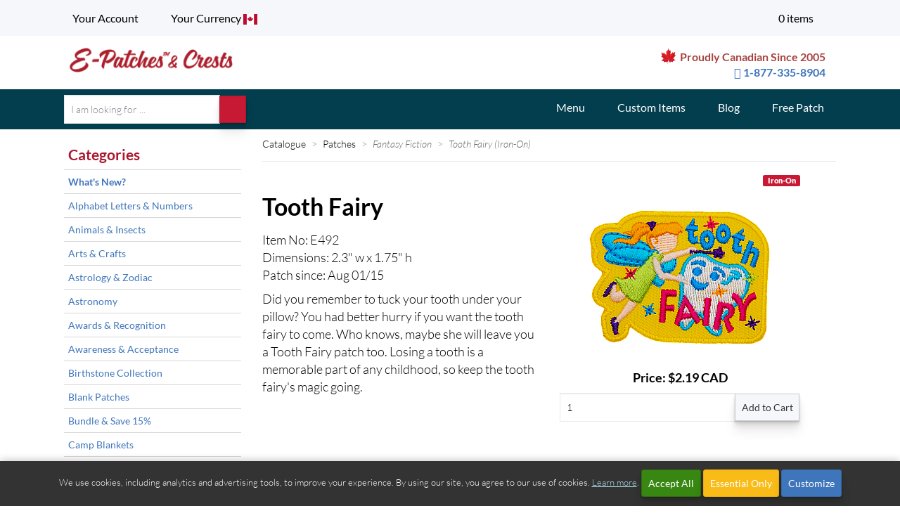

--- FILE ---
content_type: text/html; charset=UTF-8
request_url: https://www.e-patchesandcrests.com/catalogue/patches/fantasy_fiction/E492-tooth-fairy.php
body_size: 26460
content:
<!DOCTYPE html>
<html lang="en-us" class="no-js">
<head>
<meta http-equiv="Content-Type" content="text/html; charset=utf-8">
<meta name="viewport" content="width=device-width, initial-scale=1">
<title>Tooth Fairy  - E-Patches & Crests</title>
<meta name="author" content="Lori St. Martin">
<meta name="description" content="This iron-on tooth fairy badge is the perfect addition to a dollar under your kid's pillow when they lose their teeth. Shop online at E-Patches and Crests today!">
<meta name="keywords" content="">
<script src="https://kit.fontawesome.com/22260382d1.js" crossorigin="anonymous" nonce="c53ed398d6a4c4ff82f43acf2d6b99f086939e43"></script><link href="/epc.min.css?v=2025.10.075" rel="stylesheet" type="text/css" media="screen,print">
    <link rel="apple-touch-icon" sizes="180x180" href="/apple-touch-icon.png?v=2">
<link rel="icon" type="image/png" sizes="32x32" href="/favicon-32x32.png?v=2">
<link rel="icon" type="image/png" sizes="16x16" href="/favicon-16x16.png?v=2">
<link rel="mask-icon" href="/safari-pinned-tab.svg?v=2" color="#c1272d" crossorigin="use-credentials">
<link rel="shortcut icon" href="/favicon.ico?v=2" crossorigin="use-credentials">
<meta name="msapplication-TileColor" content="#ffffff">
<meta name="theme-color" content="#ffffff">
    <link rel="image_src" href="https://cdn.epatches.com/catalogue/patches/fantasy_fiction/E492-tooth-fairy-260.png">
<meta property="fb:admins" content="epatchescrests">
<meta property="og:title" content="Tooth Fairy  - E-Patches & Crests">
<meta property="og:type" content="website">
<meta property="og:image" content="https://cdn.epatches.com/catalogue/patches/fantasy_fiction/E492-tooth-fairy-260.png">
<meta property="og:url" content="https://www.e-patchesandcrests.com/catalogue/patches/fantasy_fiction/E492-tooth-fairy.php">
<meta property="og:site_name" content="E-Patches & Crests">
<meta property="og:description" content="This iron-on tooth fairy badge is the perfect addition to a dollar under your kid's pillow when they lose their teeth. Shop online at E-Patches and Crests today!"></head>
    <body class="" id="patches">
<a id="top"></a>
        <svg xmlns="http://www.w3.org/2000/svg" width="0" height="0"
        class="hidden">
    <symbol id="green-check" viewBox="0 0 600 600" xmlns="http://www.w3.org/2000/svg">
        <path d="m7.7,404.6c0,0 115.2,129.7 138.2,182.68l99,0c41.5-126.7 202.7-429.1 340.92-535.1c28.6-36.8-43.3-52-101.35-27.62-87.5,36.7-252.5,317.2-283.3,384.64-43.7,11.5-89.8-73.7-89.84-73.7z" fill="#181"/>
    </symbol>
    <symbol id="blue-facebook" viewBox="0 0 89 89" xmlns="http://www.w3.org/2000/svg">
        <defs>
        </defs>
        <g id="aFacebook-9">
            <g id="aback-86">
                <circle class="acls-1" cx="44.5" cy="44.5" r="42.5"/>
                <circle class="acls-2" cx="44.5" cy="44.5" r="42.5"/>
                <circle class="acls-3" cx="44.5" cy="44.5" r="42.5"/>
            </g>
            <path id="aFacebook-10" class="acls-4"
                  d="M164.39 121H123a2.56 2.56 0 00-2.56 2.56v41.36a2.56 2.56 0 002.56 2.56h22.3v-18h-6.09v-7h6.06v-5.18c0-6 3.66-9.27 9-9.27a48.76 48.76 0 015.41.28v6.27H156c-2.92 0-3.48 1.39-3.48 3.42v4.48h6.95l-.91 7h-6v18h11.85a2.55 2.55 0 002.56-2.56v-41.37a2.56 2.56 0 00-2.58-2.55z"
                  transform="translate(-99.21 -99.73)"/>
        </g>
    </symbol>
    <symbol id="cant_find_it_image" viewBox="0 0 308.88 307.24" xmlns="http://www.w3.org/2000/svg">
        <defs>
            <linearGradient id="blinear-gradient" x1="169.93" y1="221.8" x2="268.51" y2="221.8"
                            gradientUnits="userSpaceOnUse">
                <stop offset="0" stop-color="#a97c50"/>
                <stop offset=".89" stop-color="#603913"/>
            </linearGradient>
            <linearGradient id="blinear-gradient-2" x1="57.04" y1="99.28" x2="197.08" y2="99.28"
                            gradientUnits="userSpaceOnUse">
                <stop offset=".13" stop-color="#969495"/>
                <stop offset=".82" stop-color="#625f60"/>
            </linearGradient>
            <radialGradient id="bradial-gradient" cx="169.51" cy="161.22" r="153.52"
                            gradientTransform="rotate(-3.26 157.771 153.258)">
                <stop offset=".23" stop-color="#fff"/>
                <stop offset="1" stop-color="#facd00"/>
            </radialGradient>
        </defs>
        <path class="bcls-21"
              d="M167.53 76.58L188.1 6.93l3.75 72.53a2.52 2.52 0 004.55 1.36l43.14-58.41-21.27 69.43a2.52 2.52 0 003.8 2.84l60.52-40.14-43.74 58a2.51 2.51 0 002.6 4l70.6-17L251.12 139a2.52 2.52 0 001.09 4.62l72.16 8.16-70.77 16.27a2.52 2.52 0 00-.56 4.71l65 32.35-72.04-8.9a2.52 2.52 0 00-2.14 4.24l50 52.64-64.69-33a2.52 2.52 0 00-3.45 3.26l29 66.57-49.5-53.14a2.52 2.52 0 00-4.36 1.87l4.5 72.48-28.34-66.86a2.51 2.51 0 00-4.73.27l-20.57 69.65-3.72-72.55a2.53 2.53 0 00-4.55-1.37l-43.14 58.42 21.27-69.42a2.53 2.53 0 00-3.82-2.84l-60.5 40.12 43.74-58a2.52 2.52 0 00-2.6-4l-70.6 17 60.93-39.52a2.52 2.52 0 00-1.09-4.62l-72.14-8.07L86.27 153a2.52 2.52 0 00.56-4.71L21.8 116l72.08 8.9a2.52 2.52 0 002.12-4.26L46 68l64.69 33a2.52 2.52 0 003.45-3.25l-29-66.58 49.5 53.15a2.52 2.52 0 004.36-1.85L134.46 10l28.34 66.85a2.51 2.51 0 004.73-.27z"
              transform="translate(-15.5 -6.93)"/>
        <path class="bcls-2"
              d="M234.83 220.94c27.6 42.81 42.22 61.78 28.39 70.69-14.4 9.28-25.17-13.94-52.76-56.76s-47.72-78-38.08-84.18 34.85 27.43 62.45 70.25z"
              transform="translate(-15.5 -6.93)"/>
        <path class="bcls-3"
              d="M234.83 220.94c27.6 42.81 42.22 61.78 28.39 70.69-14.4 9.28-25.17-13.94-52.76-56.76s-47.72-78-38.08-84.18 34.85 27.43 62.45 70.25z"
              transform="translate(-15.5 -6.93)"/>
        <ellipse class="bcls-4" cx="182.02" cy="166.73" rx="20" ry="9.75" transform="rotate(-30 161.347 192.173)"/>
        <ellipse class="bcls-5" cx="127.06" cy="99.28" rx="70.02" ry="67.48"/>
        <ellipse class="bcls-6" cx="127.06" cy="99.28" rx="56.38" ry="54.34"/>
        <path class="bcls-7"
              d="M111.91 68.52a89.56 89.56 0 0115.31-6.82c8-2.78 16.42-5.24 24.83-3.4 33.43 7.32 36.94 36 37.33 38.66a25.76 25.76 0 01.49 4.37c0 .08 0 1.39-.14.9-.88-2.44-1.86-4.85-3-7.2-4.54-9.62-19.86-25.4-30.19-29.38-9.73-3.76-20.93-3-31-1.06-3.13.6-6.22 1.36-9.27 2.26a23.93 23.93 0 00-3.86 1.37c-.13.09-.32.19-.5.3z"
              transform="translate(-15.5 -6.93)"/>
        <path class="bcls-8"
              d="M214.81 228.17c42.46 65.27 43.7 61.32 43.7 61.32-9 4.82-20.12-17.8-47.72-60.62s-35.87-62.04 4.02-.7z"
              transform="translate(-15.5 -6.93)"/>
        <text class="bcls-9" transform="rotate(-8.1 959.504 -673.566)">?</text>
        <text class="bcls-10" transform="rotate(-18.2 456.416 -211.06)">?</text>
        <text class="bcls-10" transform="rotate(14.24 -443.81 622.262)">?</text>
    </symbol>
    <symbol viewBox="0 0 30 30" id="challenge-kits" xmlns="http://www.w3.org/2000/svg">
        <path d="M16 23.5c0-3.4 2.3-6.4 5.6-7.3.2-.1.4-.3.4-.5V.5c0-.3-.2-.5-.5-.5h-13-.1-.1s-.1.1-.2.1l-8 8c0 .1-.1.2-.1.3v18.2c0 .2.2.4.5.4h15.6c.2 0 .3-.1.4-.2.1-.1.1-.3 0-.5-.3-.9-.5-1.8-.5-2.8zM8 1.7V8H1.7L8 1.7z"/>
        <path d="M23.5 17c-3.6 0-6.5 2.9-6.5 6.5s2.9 6.5 6.5 6.5 6.5-2.9 6.5-6.5-2.9-6.5-6.5-6.5zm3.4 4.9l-5 5c-.1.1-.3.1-.4.1s-.3 0-.4-.1l-2-2c-.2-.2-.2-.5 0-.7s.5-.2.7 0l1.6 1.6 4.6-4.6c.2-.2.5-.2.7 0s.3.5.2.7z"/>
    </symbol>
    <symbol viewBox="0 0 30 30" id="charms2" xmlns="http://www.w3.org/2000/svg">
        <g fill="#E7E9EE">
            <path d="M-386-22h30V8h-30zM-904.043-21.276h30v30h-30zM-681.458-21.583h30v30h-30z"/>
        </g>
        <g fill="#060606">
            <path d="M-656.156-9.889l-4.722-3.938-5.072 22.244 13.3-15.062-3.513-3.237zM-655.088-11.045l3.416-3.696-5.124-6.639h-2.36l-1.716 7.528z"/>
            <g>
                <path d="M-676.787-9.889l4.722-3.938 5.071 22.244-13.299-15.062 3.513-3.237zM-677.855-11.045l-3.416-3.696 5.124-6.639h2.359l1.717 7.528z"/>
            </g>
        </g>
        <circle fill="#FFF" cx="-658.708" cy="-6.208" r="2.154"/>
        <path fill="none" stroke="#060606" stroke-miterlimit="10" d="M-530.792-21.583h30v30h-30z"/>
        <path fill="#060606"
              d="M-881.244-18.277c2.316 0 4.2 1.884 4.2 4.2v15.6c0 2.316-1.884 4.2-4.2 4.2h-15.6a4.205 4.205 0 01-4.2-4.2v-15.6c0-2.316 1.884-4.2 4.2-4.2h15.6m0-3h-15.6a7.2 7.2 0 00-7.2 7.2v15.6a7.2 7.2 0 007.2 7.2h15.6a7.2 7.2 0 007.2-7.2v-15.6a7.2 7.2 0 00-7.2-7.2z"/>
        <circle fill="#060606" cx="-889.062" cy="-6.109" r="10.736"/>
        <path fill="#E7E9EE"
              d="M-889.183-1.637l5.328 2.801-1.018-5.932 4.311-4.202-5.957-.865-2.664-5.397-2.664 5.397-5.955.865 4.31 4.202-1.018 5.932z"/>
        <g>
            <path fill="#060606"
                  d="M-371.138-18.572c1.765-.16 2.684-.871 3.22-1.646.315-.46.484-.957.576-1.39h-7.593a3.9 3.9 0 00.576 1.39c.538.775 1.452 1.486 3.221 1.646z"/>
            <path fill="#060606"
                  d="M-366.436-21.351c.792.357 3.734 1.673 4.857 2.07.748.262 1.511.674 2.032 1.883.184.559.542 1.543.956 2.682.877 2.414 1.968 5.418 2.236 6.625 0 0 .002.043-.076.134-.474.549-2.458 1.362-5.214 1.362l-.266-.003a.451.451 0 01-.118-.018c-.726-2.74.102-7.773.111-7.824l.237-1.42-.615 1.302c-1.162 2.457-.922 6.235-.816 7.343-.024.278.396 9.252.775 13.065.028.266.114 1.076-1.937 1.301-2.638.288-6.692.415-6.721.416-.041-.001-4.093-.128-6.73-.416-2.049-.225-1.965-1.035-1.936-1.316.382-3.834.798-12.783.775-13.043.075-.78.388-4.802-.819-7.35l-.616-1.302.238 1.421c.009.051.84 5.084.113 7.824a.45.45 0 01-.117.018l-.267.003c-2.758 0-4.742-.812-5.213-1.362-.078-.09-.076-.132-.076-.132.27-1.218 1.417-4.376 2.254-6.682.404-1.114.753-2.076.929-2.609.528-1.226 1.292-1.637 2.039-1.9 1.013-.357 3.556-1.486 4.609-1.957.14.563.365 1.077.67 1.528.562.836 1.709 1.873 4.02 2.058 2.278-.186 3.424-1.221 3.983-2.057.33-.486.566-1.038.703-1.644m-4.585 11.26c3.367 0 6.004-1.161 6.004-2.643 0-1.482-2.637-2.644-6.004-2.644-3.367 0-6.005 1.162-6.005 2.644.001 1.482 2.638 2.643 6.005 2.643"/>
        </g>
        <g>
            <g fill="#060606">
                <path d="M-656.156-9.889l-4.722-3.938-5.072 22.244 13.3-15.062-3.513-3.237zM-655.088-11.045l3.416-3.696-5.124-6.639h-2.36l-1.716 7.528z"/>
                <g>
                    <path d="M-676.787-9.889l4.722-3.938 5.071 22.244-13.299-15.062 3.513-3.237zM-677.855-11.045l-3.416-3.696 5.124-6.639h2.359l1.717 7.528z"/>
                </g>
            </g>
            <circle fill="#FFF" cx="-658.708" cy="-6.208" r="2.154"/>
            <path fill="none" stroke="#060606" stroke-miterlimit="10" d="M-530.792-21.583h30v30h-30z"/>
            <path fill="#060606"
                  d="M-881.244-18.277c2.316 0 4.2 1.884 4.2 4.2v15.6c0 2.316-1.884 4.2-4.2 4.2h-15.6a4.205 4.205 0 01-4.2-4.2v-15.6c0-2.316 1.884-4.2 4.2-4.2h15.6m0-3h-15.6a7.2 7.2 0 00-7.2 7.2v15.6a7.2 7.2 0 007.2 7.2h15.6a7.2 7.2 0 007.2-7.2v-15.6a7.2 7.2 0 00-7.2-7.2z"/>
            <circle fill="#060606" cx="-889.062" cy="-6.109" r="10.736"/>
            <path fill="#E7E9EE"
                  d="M-889.183-1.637l5.328 2.801-1.018-5.932 4.311-4.202-5.957-.865-2.664-5.397-2.664 5.397-5.955.865 4.31 4.202-1.018 5.932z"/>
            <path fill="#060606"
                  d="M-371.138-18.572c1.765-.16 2.684-.871 3.22-1.646.315-.46.484-.957.576-1.39h-7.593a3.9 3.9 0 00.576 1.39c.538.775 1.452 1.486 3.221 1.646z"/>
            <path fill="#060606"
                  d="M-366.436-21.351c.792.357 3.734 1.673 4.857 2.07.748.262 1.511.674 2.032 1.883.184.559.542 1.543.956 2.682.877 2.414 1.968 5.418 2.236 6.625 0 0 .002.043-.076.134-.474.549-2.458 1.362-5.214 1.362l-.266-.003a.451.451 0 01-.118-.018c-.726-2.74.102-7.773.111-7.824l.237-1.42-.615 1.302c-1.162 2.457-.922 6.235-.816 7.343-.024.278.396 9.252.775 13.065.028.266.114 1.076-1.937 1.301-2.638.288-6.692.415-6.721.416-.041-.001-4.093-.128-6.73-.416-2.049-.225-1.965-1.035-1.936-1.316.382-3.834.798-12.783.775-13.043.075-.78.388-4.802-.819-7.35l-.616-1.302.238 1.421c.009.051.84 5.084.113 7.824a.45.45 0 01-.117.018l-.267.003c-2.758 0-4.742-.812-5.213-1.362-.078-.09-.076-.132-.076-.132.27-1.218 1.417-4.376 2.254-6.682.404-1.114.753-2.076.929-2.609.528-1.226 1.292-1.637 2.039-1.9 1.013-.357 3.556-1.486 4.609-1.957.14.563.365 1.077.67 1.528.562.836 1.709 1.873 4.02 2.058 2.278-.186 3.424-1.221 3.983-2.057.33-.486.566-1.038.703-1.644m-4.585 11.26c3.367 0 6.004-1.161 6.004-2.643 0-1.482-2.637-2.644-6.004-2.644-3.367 0-6.005 1.162-6.005 2.644.001 1.482 2.638 2.643 6.005 2.643M20.077 5.619c-.169.495-.371.985-.607 1.464 3.987 1.664 6.799 5.582 6.799 10.173 0 6.096-4.941 11.038-11.038 11.038S4.192 23.352 4.192 17.256 9.133 6.218 15.23 6.218c.562 0 1.111.057 1.65.14.27-.492.503-1.002.68-1.502a12.513 12.513 0 00-2.33-.226c-6.961 0-12.626 5.664-12.626 12.625 0 6.962 5.665 12.626 12.626 12.626 6.963 0 12.626-5.664 12.626-12.626 0-5.241-3.221-9.731-7.779-11.636z"/>
        </g>
        <g>
            <g fill="#060606">
                <path d="M-656.156-9.889l-4.722-3.938-5.072 22.244 13.3-15.062-3.513-3.237zM-655.088-11.045l3.416-3.696-5.124-6.639h-2.36l-1.716 7.528z"/>
                <g>
                    <path d="M-676.787-9.889l4.722-3.938 5.071 22.244-13.299-15.062 3.513-3.237zM-677.855-11.045l-3.416-3.696 5.124-6.639h2.359l1.717 7.528z"/>
                </g>
            </g>
            <circle fill="#FFF" cx="-658.708" cy="-6.208" r="2.154"/>
            <path fill="none" stroke="#060606" stroke-miterlimit="10" d="M-530.792-21.583h30v30h-30z"/>
            <path fill="#060606"
                  d="M-881.244-18.277c2.316 0 4.2 1.884 4.2 4.2v15.6c0 2.316-1.884 4.2-4.2 4.2h-15.6a4.205 4.205 0 01-4.2-4.2v-15.6c0-2.316 1.884-4.2 4.2-4.2h15.6m0-3h-15.6a7.2 7.2 0 00-7.2 7.2v15.6a7.2 7.2 0 007.2 7.2h15.6a7.2 7.2 0 007.2-7.2v-15.6a7.2 7.2 0 00-7.2-7.2z"/>
            <circle fill="#060606" cx="-889.062" cy="-6.109" r="10.736"/>
            <path fill="#E7E9EE"
                  d="M-889.183-1.637l5.328 2.801-1.018-5.932 4.311-4.202-5.957-.865-2.664-5.397-2.664 5.397-5.955.865 4.31 4.202-1.018 5.932z"/>
            <path fill="#060606"
                  d="M-371.138-18.572c1.765-.16 2.684-.871 3.22-1.646.315-.46.484-.957.576-1.39h-7.593a3.9 3.9 0 00.576 1.39c.538.775 1.452 1.486 3.221 1.646z"/>
            <path fill="#060606"
                  d="M-366.436-21.351c.792.357 3.734 1.673 4.857 2.07.748.262 1.511.674 2.032 1.883.184.559.542 1.543.956 2.682.877 2.414 1.968 5.418 2.236 6.625 0 0 .002.043-.076.134-.474.549-2.458 1.362-5.214 1.362l-.266-.003a.451.451 0 01-.118-.018c-.726-2.74.102-7.773.111-7.824l.237-1.42-.615 1.302c-1.162 2.457-.922 6.235-.816 7.343-.024.278.396 9.252.775 13.065.028.266.114 1.076-1.937 1.301-2.638.288-6.692.415-6.721.416-.041-.001-4.093-.128-6.73-.416-2.049-.225-1.965-1.035-1.936-1.316.382-3.834.798-12.783.775-13.043.075-.78.388-4.802-.819-7.35l-.616-1.302.238 1.421c.009.051.84 5.084.113 7.824a.45.45 0 01-.117.018l-.267.003c-2.758 0-4.742-.812-5.213-1.362-.078-.09-.076-.132-.076-.132.27-1.218 1.417-4.376 2.254-6.682.404-1.114.753-2.076.929-2.609.528-1.226 1.292-1.637 2.039-1.9 1.013-.357 3.556-1.486 4.609-1.957.14.563.365 1.077.67 1.528.562.836 1.709 1.873 4.02 2.058 2.278-.186 3.424-1.221 3.983-2.057.33-.486.566-1.038.703-1.644m-4.585 11.26c3.367 0 6.004-1.161 6.004-2.643 0-1.482-2.637-2.644-6.004-2.644-3.367 0-6.005 1.162-6.005 2.644.001 1.482 2.638 2.643 6.005 2.643M18.682 8.446c-.4.611-.829 1.153-1.271 1.597.021.112.033.227.033.345a2.14 2.14 0 11-2.141-2.141c.056 0 .107.016.162.021.146-.137.291-.285.435-.456-.222-.017-.443-.038-.67-.038-5.228 0-9.48 4.253-9.48 9.48 0 5.228 4.252 9.48 9.48 9.48 5.228 0 9.48-4.252 9.48-9.48 0-4.005-2.506-7.424-6.028-8.808z"/>
        </g>
        <g>
            <g fill="#060606">
                <path d="M-656.156-9.889l-4.722-3.938-5.072 22.244 13.3-15.062-3.513-3.237zM-655.088-11.045l3.416-3.696-5.124-6.639h-2.36l-1.716 7.528z"/>
                <g>
                    <path d="M-676.787-9.889l4.722-3.938 5.071 22.244-13.299-15.062 3.513-3.237zM-677.855-11.045l-3.416-3.696 5.124-6.639h2.359l1.717 7.528z"/>
                </g>
            </g>
            <circle fill="#FFF" cx="-658.708" cy="-6.208" r="2.154"/>
            <path fill="none" stroke="#060606" stroke-miterlimit="10" d="M-530.792-21.583h30v30h-30z"/>
            <path fill="#060606"
                  d="M-881.244-18.277c2.316 0 4.2 1.884 4.2 4.2v15.6c0 2.316-1.884 4.2-4.2 4.2h-15.6a4.205 4.205 0 01-4.2-4.2v-15.6c0-2.316 1.884-4.2 4.2-4.2h15.6m0-3h-15.6a7.2 7.2 0 00-7.2 7.2v15.6a7.2 7.2 0 007.2 7.2h15.6a7.2 7.2 0 007.2-7.2v-15.6a7.2 7.2 0 00-7.2-7.2z"/>
            <circle fill="#060606" cx="-889.062" cy="-6.109" r="10.736"/>
            <path fill="#E7E9EE"
                  d="M-889.183-1.637l5.328 2.801-1.018-5.932 4.311-4.202-5.957-.865-2.664-5.397-2.664 5.397-5.955.865 4.31 4.202-1.018 5.932z"/>
            <g>
                <path fill="#060606"
                      d="M-371.138-18.572c1.765-.16 2.684-.871 3.22-1.646.315-.46.484-.957.576-1.39h-7.593a3.9 3.9 0 00.576 1.39c.538.775 1.452 1.486 3.221 1.646z"/>
                <path fill="#060606"
                      d="M-366.436-21.351c.792.357 3.734 1.673 4.857 2.07.748.262 1.511.674 2.032 1.883.184.559.542 1.543.956 2.682.877 2.414 1.968 5.418 2.236 6.625 0 0 .002.043-.076.134-.474.549-2.458 1.362-5.214 1.362l-.266-.003a.451.451 0 01-.118-.018c-.726-2.74.102-7.773.111-7.824l.237-1.42-.615 1.302c-1.162 2.457-.922 6.235-.816 7.343-.024.278.396 9.252.775 13.065.028.266.114 1.076-1.937 1.301-2.638.288-6.692.415-6.721.416-.041-.001-4.093-.128-6.73-.416-2.049-.225-1.965-1.035-1.936-1.316.382-3.834.798-12.783.775-13.043.075-.78.388-4.802-.819-7.35l-.616-1.302.238 1.421c.009.051.84 5.084.113 7.824a.45.45 0 01-.117.018l-.267.003c-2.758 0-4.742-.812-5.213-1.362-.078-.09-.076-.132-.076-.132.27-1.218 1.417-4.376 2.254-6.682.404-1.114.753-2.076.929-2.609.528-1.226 1.292-1.637 2.039-1.9 1.013-.357 3.556-1.486 4.609-1.957.14.563.365 1.077.67 1.528.562.836 1.709 1.873 4.02 2.058 2.278-.186 3.424-1.221 3.983-2.057.33-.486.566-1.038.703-1.644m-4.585 11.26c3.367 0 6.004-1.161 6.004-2.643 0-1.482-2.637-2.644-6.004-2.644-3.367 0-6.005 1.162-6.005 2.644.001 1.482 2.638 2.643 6.005 2.643"/>
            </g>
        </g>
        <g>
            <g fill="#060606">
                <path d="M-656.156-9.889l-4.722-3.938-5.072 22.244 13.3-15.062-3.513-3.237zM-655.088-11.045l3.416-3.696-5.124-6.639h-2.36l-1.716 7.528z"/>
                <g>
                    <path d="M-676.787-9.889l4.722-3.938 5.071 22.244-13.299-15.062 3.513-3.237zM-677.855-11.045l-3.416-3.696 5.124-6.639h2.359l1.717 7.528z"/>
                </g>
            </g>
            <circle fill="#FFF" cx="-658.708" cy="-6.208" r="2.154"/>
            <path fill="none" stroke="#060606" stroke-miterlimit="10" d="M-530.792-21.583h30v30h-30z"/>
            <path fill="#060606"
                  d="M-881.244-18.277c2.316 0 4.2 1.884 4.2 4.2v15.6c0 2.316-1.884 4.2-4.2 4.2h-15.6a4.205 4.205 0 01-4.2-4.2v-15.6c0-2.316 1.884-4.2 4.2-4.2h15.6m0-3h-15.6a7.2 7.2 0 00-7.2 7.2v15.6a7.2 7.2 0 007.2 7.2h15.6a7.2 7.2 0 007.2-7.2v-15.6a7.2 7.2 0 00-7.2-7.2z"/>
            <circle fill="#060606" cx="-889.062" cy="-6.109" r="10.736"/>
            <path fill="#E7E9EE"
                  d="M-889.183-1.637l5.328 2.801-1.018-5.932 4.311-4.202-5.957-.865-2.664-5.397-2.664 5.397-5.955.865 4.31 4.202-1.018 5.932z"/>
            <path fill="#060606"
                  d="M-371.138-18.572c1.765-.16 2.684-.871 3.22-1.646.315-.46.484-.957.576-1.39h-7.593a3.9 3.9 0 00.576 1.39c.538.775 1.452 1.486 3.221 1.646z"/>
            <path fill="#060606"
                  d="M-366.436-21.351c.792.357 3.734 1.673 4.857 2.07.748.262 1.511.674 2.032 1.883.184.559.542 1.543.956 2.682.877 2.414 1.968 5.418 2.236 6.625 0 0 .002.043-.076.134-.474.549-2.458 1.362-5.214 1.362l-.266-.003a.451.451 0 01-.118-.018c-.726-2.74.102-7.773.111-7.824l.237-1.42-.615 1.302c-1.162 2.457-.922 6.235-.816 7.343-.024.278.396 9.252.775 13.065.028.266.114 1.076-1.937 1.301-2.638.288-6.692.415-6.721.416-.041-.001-4.093-.128-6.73-.416-2.049-.225-1.965-1.035-1.936-1.316.382-3.834.798-12.783.775-13.043.075-.78.388-4.802-.819-7.35l-.616-1.302.238 1.421c.009.051.84 5.084.113 7.824a.45.45 0 01-.117.018l-.267.003c-2.758 0-4.742-.812-5.213-1.362-.078-.09-.076-.132-.076-.132.27-1.218 1.417-4.376 2.254-6.682.404-1.114.753-2.076.929-2.609.528-1.226 1.292-1.637 2.039-1.9 1.013-.357 3.556-1.486 4.609-1.957.14.563.365 1.077.67 1.528.562.836 1.709 1.873 4.02 2.058 2.278-.186 3.424-1.221 3.983-2.057.33-.486.566-1.038.703-1.644m-4.585 11.26c3.367 0 6.004-1.161 6.004-2.643 0-1.482-2.637-2.644-6.004-2.644-3.367 0-6.005 1.162-6.005 2.644.001 1.482 2.638 2.643 6.005 2.643"/>
            <g>
                <path fill="#060606"
                      d="M17.666.61c.325 0 .656.083.987.251.453.229 1.019.735 1.135 1.836.244 2.313-1.635 5.852-3.352 7.239a.566.566 0 01-.71-.881c1.61-1.3 3.119-4.508 2.937-6.24-.075-.72-.411-.89-.521-.946a1.049 1.049 0 00-.477-.129.738.738 0 00-.345.087c-.962.492-1.658 2.829-1.87 4.186l-1.119-.175c.066-.418.69-4.106 2.473-5.018.275-.14.565-.21.862-.21"/>
            </g>
        </g>
    </symbol>
    <symbol viewBox="0 0 30 30" id="custom-items" xmlns="http://www.w3.org/2000/svg">
        <g fill="#060606">
            <path d="M26.038 24.543c-2.561-1.913-5.114-2.882-7.588-2.882-3.262 0-5.735 1.673-7.237 3.077-1.767 1.649-3.335 2.451-4.796 2.451-.885 0-1.746-.284-2.633-.868a17.55 17.55 0 01-1.761-1.339.125.125 0 00-.048-.026l-.588-.165a.125.125 0 00-.15.077.339.339 0 00.077.357c.286.539 2.54 4.524 6.669 4.524h.002c.951 0 1.94-.212 2.939-.63 3.35-1.395 5.119-1.913 6.531-1.913 1.012 0 1.881.261 2.998.901.15.086.358.031.445-.12a.33.33 0 00-.121-.445c-1.201-.687-2.189-.98-3.305-.98-1.53 0-3.373.53-6.797 1.957-.936.389-1.854.586-2.727.586-2.342 0-4.006-1.407-4.99-2.592.162.116.322.226.479.329.983.648 1.952.963 2.962.963 1.643 0 3.355-.854 5.238-2.611 1.416-1.322 3.747-2.898 6.814-2.898 2.342 0 4.768.924 7.21 2.748a.32.32 0 00.438-.065.324.324 0 00.059-.233.301.301 0 00-.12-.203zM7.983 29.625z"/>
            <path d="M24 7.75l-.48-.461 2.521-2.521c.311-.311.201-.908-.252-1.358L22.935.554c-.269-.269-.603-.428-.898-.428h-.001a.633.633 0 00-.46.179l-2.52 2.519-.43-.448L4.235 16.847a.008.008 0 01-.002.004l-.006.005c-.005.003-.003.009-.007.014a.168.168 0 00-.033.055L1.21 24.853a.212.212 0 00.05.23c.002.003.007.004.011.008l.526-.074 7.622-2.861a.18.18 0 00.076-.051C9.495 22.104 24.002 7.753 24 7.75zM9.405 21.425l-5.537 2.1a1.296 1.296 0 00-.354-.696 1.318 1.318 0 00-.678-.354l2.158-5.547a.917.917 0 01.861.235.935.935 0 010 1.322c-.084.084-.053.252.029.336h.002v.003h.002a.212.212 0 00.152.062h.001a.219.219 0 00.153-.062.932.932 0 011.321 0 .933.933 0 01.003 1.323c-.04.041-.048.111-.048.169 0 .058.038.129.08.169.042.043.098.064.153.064s.112-.021.155-.064a.956.956 0 011.322 0 .94.94 0 01.276.658.847.847 0 01-.051.282zM22.02.785c.061.012.237.088.421.271l2.856 2.857c.162.163.215.321.221.383L23.22 6.593 19.723 3.08 22.02.785z"/>
        </g>
        <path fill="#060606" d="M18.589 2.41a.5.5 0 01.707-.032l4.641 4.701a.499.499 0 01.031.706L18.589 2.41z"/>
    </symbol>
    <symbol viewBox="0 0 30 30" id="embroiderd-patches" xmlns="http://www.w3.org/2000/svg">
        <g fill="#060606">
            <path d="M22.799 3A4.205 4.205 0 0127 7.2v15.6c0 2.316-1.884 4.2-4.2 4.2H7.2A4.205 4.205 0 013 22.8V7.2C3 4.884 4.884 3 7.2 3h15.599m0-3H7.2A7.2 7.2 0 000 7.2v15.6A7.2 7.2 0 007.2 30h15.6a7.2 7.2 0 007.2-7.2V7.2A7.2 7.2 0 0022.799 0z"/>
            <path d="M14.468 13.164s-.152-4.461-.653-7.081c-.474-2.474-2.909-1.605-2.909-1.605S8.562 5.57 9.961 7.664c1.482 2.217 4.507 5.5 4.507 5.5zM13.48 14.117s-3.296-3.009-5.521-4.481c-2.099-1.39-3.181.959-3.181.959s-.857 2.439 1.618 2.901c2.622.49 7.084.621 7.084.621zM13.445 15.425s-4.462.077-7.09.535c-2.481.431-1.653 2.881-1.653 2.881s1.052 2.363 3.169.998c2.241-1.445 5.574-4.414 5.574-4.414zM14.432 16.45s-2.965 3.336-4.409 5.58c-1.362 2.118 1.001 3.168 1.001 3.168s2.45.825 2.88-1.656c.455-2.629.528-7.092.528-7.092zM15.762 16.458s.196 4.459.725 7.074c.498 2.468 2.924 1.576 2.924 1.576s2.333-1.115.912-3.194c-1.504-2.203-4.561-5.456-4.561-5.456zM16.743 15.487s3.341 2.96 5.586 4.4c2.12 1.359 3.167-1.006 3.167-1.006s.822-2.451-1.66-2.877c-2.63-.451-7.093-.517-7.093-.517zM16.762 14.188s4.462-.119 7.085-.601c2.476-.454 1.626-2.897 1.626-2.897s-1.073-2.352-3.177-.967c-2.229 1.465-5.534 4.465-5.534 4.465zM15.765 13.171s2.931-3.367 4.351-5.625c1.34-2.131-1.034-3.157-1.034-3.157s-2.459-.8-2.863 1.686c-.427 2.633-.454 7.096-.454 7.096z"/>
        </g>
    </symbol>
    <symbol id="green-badge-6" viewBox="0 0 280 278" xml:space="preserve" xmlns="http://www.w3.org/2000/svg">
        <circle class="gst0" cx="140.3" cy="139.1" r="135.9"/>
        <path class="gst1"
              d="M44.6 77.1l16.8 11.7c.3.2.4.6.3.9l-2.2 4.1c-.1.3-.4.4-.7.4l-6-1.9 4.9 4c.2.2.2.5.1.8l-2.1 3.9c-.2.3-.6.4-.9.3L35.5 94c-.3-.2-.5-.6-.3-.9l1.2-2.2c.2-.4.6-.5.9-.3l12.7 5c.3.1.5-.2.3-.4l-8.1-6.3c-.2-.2-.2-.5 0-.8l1.3-2.5c.1-.2.4-.3.7-.3h.1l9.5 3.3c.3 0 .4-.3.2-.5l-11.5-7.5c-.3-.2-.4-.6-.2-1l1.3-2.4c.3-.2.7-.3 1-.1zM68.6 80.3l-4.8 6.3c-.3.4-.5.4-.8.1L46.6 74.2c-.3-.2-.3-.6-.1-.8l4.8-6.3c.2-.3.5-.3.8-.1l1.9 1.4c.3.2.4.4.1.8l-2.8 3.6c-.2.2-.1.5.1.7l3 2.2c.3.2.4.2.6-.1l1.6-2.1c.2-.3.5-.3.8-.1l2 1.6c.3.2.3.6.1.8L57.9 78c-.2.3-.1.5.1.6l4.1 3.2c.2.2.4.2.6-.1l2.8-3.7c.2-.3.5-.4.8-.1l2.1 1.6c.4.2.4.5.2.8zM73.8 65.3c2.2 2.2 2.1 4.1 2 5.1-.1 1.2-.9 4-6.2 7.7-.2.1-.7.2-1-.1l-14-13.8c-.3-.3-.3-.7-.1-1 3.1-4.9 7.8-6.3 10.9-3.3 1.5 1.5 2.1 2.9 2.3 3.9 0 .2.2.2.4.2 2-.9 3.9-.4 5.7 1.3zm-11.8 1c.1.1.4.1.5 0 .6-.6 2.2-2.2.5-3.8-1.5-1.5-3 0-3.6.8-.1.1-.1.4 0 .5l2.6 2.5zm9.1 1.5c-2.4-2.3-4.8-.1-5.7 1-.2.2-.2.5 0 .7L69 73c.2.2.6.2.8 0 .8-.7 3.6-2.9 1.3-5.2zM84.3 56.9c3 3.9.5 7.9-1.3 9.3-2.6 2-6.2.9-6.2.9s-.7-.1-.6-.7c.2-1 1-2.4 1-2.4s.2-.5.6-.4c.6.1 1.8.5 2.8-.2 1.3-.8 2.3-2.8.9-4.6-1.4-1.8-3.5-1.7-6.8-1.2-2.1.3-4.2.1-5.9-2.1-1.7-2.2-1.3-5.4 1.7-7.2 2.6-1.6 3.8-1.5 4-.6.1.6.3 1.9.3 1.9s.3.6-1 .9c0 0-.9.2-1.8.9s-.5 1.7-.3 2.1c.6.7 1.5 1.3 5.1.7 3.3-.6 5.6.2 7.5 2.7zM81 41.9l11 17.5c.1.2.1.5-.1.6l-2.3 1.4c-.4.3-.6.1-.7-.2L77.8 43.9c-.2-.3-.1-.6.2-.8l2.2-1.4c.4-.3.6-.2.8.2zM92.5 35.6l1 1.9c.2.3.2.7-.2.9l-1.9 1c-.3.2-.3.4-.2.6l8 15.4c.1.2 0 .5-.2.6l-2.3 1.2c-.4.2-.6 0-.7-.2l-8-15.3c-.1-.2-.3-.4-.6-.2l-2.2 1.1c-.5.2-.8 0-.9-.3l-1-2c-.1-.3 0-.6.3-.8l8.2-4.2c.3-.1.5-.1.7.3zM110.8 51l-7.4 2.8c-.4.2-.6 0-.7-.3l-7.3-19.3c-.1-.3 0-.6.3-.8l7.4-2.8c.3-.1.6 0 .8.3l.8 2.2c.1.3.1.6-.4.8l-4.3 1.6c-.2.1-.4.4-.3.6l1.4 3.4c.1.3.2.4.6.3l2.5-.9c.4-.1.6 0 .8.3l.9 2.4c.1.4 0 .6-.3.7l-2.5.9c-.3.1-.4.4-.3.6l1.8 4.9c.1.3.2.4.6.3l4.3-1.6c.3-.1.6 0 .8.3l.9 2.5c0 .4-.1.7-.4.8zM127.7 31c.8 5-3.9 5.7-3.9 5.7l-2.4.4c-.1 0-.2.2-.2.3l1.7 9.9c0 .3-.2.7-.5.7l-2.2.4c-.4.1-.7-.2-.8-.5L116 27.7c-.1-.4.2-.7.5-.7 7.3-1.3 10.3-1.4 11.2 4zm-3 .2c-.4-2.6-3.3-1.7-4.6-1.5-.2 0-.3.2-.3.4l.6 3.8c0 .2.2.3.3.3 1-.2 4.5.1 4-3zM147.9 35.1c-.2 6.1-4.4 11-9.4 10.9-4.9-.1-8.8-5.1-8.6-11.2.2-6.1 4.4-11 9.4-10.9 5 .1 8.8 5.1 8.6 11.2zm-8.5-7.4c-2.9 0-5.5 3.3-5.7 7.3s2 7.3 4.9 7.3c2.9 0 5.4-3.2 5.6-7.2.2-4-1.9-7.4-4.8-7.4zM170.1 28.7l-5.9 19.6c-.1.3-.4.6-.8.5l-4.6-.8c-.3 0-.5-.3-.6-.5l-.1-6.3-2.3 5.9c-.2.2-.4.4-.7.3l-4.4-.8c-.4-.1-.6-.4-.5-.8l1.1-20.5c0-.4.4-.7.8-.6l2.5.5c.4 0 .7.4.6.8l-1 13.7c0 .3.3.4.5.2l3.5-9.6c.2-.2.5-.4.7-.3l2.8.5c.3.1.5.3.5.5v.1l-.2 10.1c.1.3.5.3.5 0l3.6-13.2c.1-.4.5-.6.8-.5l2.7.5c.3-.1.6.3.5.7zM174.1 52.3l-7.5-2.6c-.4-.2-.5-.4-.4-.7l6.7-19.5c.1-.3.4-.5.7-.4l7.5 2.6c.4.1.5.4.4.7l-.8 2.3c-.1.3-.3.5-.8.4l-4.3-1.5c-.2-.1-.5 0-.6.3l-1.1 3.5c-.1.3-.1.5.3.6l2.5.9c.4.1.5.4.4.7l-.9 2.4c-.1.4-.4.5-.7.4l-2.5-.9c-.3-.1-.5 0-.6.3l-1.7 4.9c-.1.3-.1.5.3.6l4.4 1.5c.3.1.5.4.4.7l-.9 2.5c-.2.3-.4.5-.8.3zM187.3 56.2c0 .4-.3.8-.7.8l-2-.2c-.5.1-.9-.3-.9-.8v-8.8c0-.3-.4-.4-.6-.1l-3 6.7c-.2.4-.7.6-1.1.4l-2.2-1.1c-.4-.2-.6-.7-.4-1.1l8.9-18c.2-.3.6-.6.9-.4 4.9 2.4 8.6 5 6.3 9.6-1.4 2.9-3.8 3.4-4.8 3.6-.4.1-.7.4-.7.8l.3 8.6zm2.5-14.3c1.2-2.3-1-3.4-2.3-4-.2-.1-.4 0-.5.2l-1.9 3.8c-.1.2 0 .4.2.5 1.1.4 3.3 1.8 4.5-.5zM194.2 63.1l-6.6-4.3c-.4-.3-.4-.5-.2-.8l11.3-17.3c.2-.3.5-.4.8-.2l6.6 4.3c.3.2.4.5.2.8l-1.3 2c-.2.3-.4.4-.8.2l-3.8-2.5c-.2-.2-.5-.1-.7.1l-2 3.1c-.2.3-.2.4.1.6l2.2 1.4c.3.2.4.5.2.8l-1.4 2.1c-.2.3-.5.3-.8.2l-2.2-1.5c-.3-.2-.5-.1-.6.1l-2.9 4.3c-.2.2-.2.4.1.6l3.9 2.5c.3.2.4.5.2.8L195 63c-.2.3-.4.4-.8.1zM196.3 63.1l13.2-15.2c.4-.4.8-.5 1.2-.1 2 1.8 7.5 5.9 5.7 12.3-1.2 4.2-5.1 9.1-9.5 9.6-4 .5-8.8-3.9-10.5-5.4-.4-.4-.4-.8-.1-1.2zm13.2-9.4l-7.8 9c-.4.5-.3.9.1 1.3 1 .8 3.5 2.3 6.2.7 3-1.8 4.2-4.5 4.4-6.2.4-2.6-.5-4.3-1.6-5.2-.4-.4-.8-.1-1.3.4zM224.5 85.6c-2.5 1.8-4.4 1.4-5.3 1.1-1.1-.3-3.8-1.6-6.6-7.4-.1-.2-.1-.7.3-1l15.9-11.6c.3-.3.7-.2 1 0 4.3 3.9 5 8.7 1.4 11.3-1.7 1.3-3.2 1.6-4.2 1.6-.2 0-.3.2-.2.3.5 2.4-.3 4.2-2.3 5.7zm-2-3.1c2.7-1.9.9-4.7-.1-5.8-.2-.2-.5-.2-.7-.1l-4.1 3c-.2.2-.3.5-.1.8.6.9 2.4 4 5 2.1zm3-8.7c-.2.1-.2.3-.1.5.5.7 1.8 2.5 3.7 1.1 1.7-1.2.5-3-.2-3.7-.1-.1-.3-.2-.5 0l-2.9 2.1zM244.7 92.3c-.2 0-10 .5-11.8.6-.2 0-.4.1-.6.2l-7.8 4.3c-.3.2-.7.1-.9-.2l-1.3-2.6c-.2-.3-.1-.8.2-1l8-4.1c.1-.1.3-.2.4-.3l7.6-8.8c.3-.3.6-.4.8 0 .2.3 1.3 2.6 1.3 2.6.2.3.1.5-.1.7l-4.6 5.2c-.1.1 0 .2.1.3l7.2-.3c.4 0 .5.1.6.3l1.4 2.7c.1.1-.1.4-.5.4z"/>
        <g><path class="gst1" d="M51.9 209.2c-.2.4-.6.5-1 .4l-1.7-1.1c-.5-.2-.7-.7-.4-1.1l4.2-7.8c.1-.3-.2-.6-.4-.4l-5.8 4.5c-.4.3-.9.2-1.1-.2l-1.4-1.9c-.3-.4-.2-.9.2-1.1l16.3-11.8c.3-.2.8-.2 1 .1 3.2 4.4 5.3 8.5 1.1 11.5-2.6 1.9-4.9 1.2-5.9 1-.4-.1-.8.1-1 .4l-4.1 7.5zm8.9-11.5c2.1-1.5.7-3.4-.1-4.6-.1-.2-.3-.2-.5-.1l-3.4 2.5c-.2.1-.2.4-.1.5.7.9 2 3.2 4.1 1.7zM58.2 219.3l-5.4-5.8c-.3-.3-.3-.5 0-.8l15.1-14c.2-.2.6-.2.8 0l5.4 5.8c.3.3.2.6 0 .8l-1.8 1.6c-.2.2-.5.3-.8 0l-3.1-3.3c-.2-.2-.5-.2-.7 0l-2.7 2.6c-.2.3-.3.4 0 .6l1.8 1.9c.3.3.3.6 0 .8l-1.9 1.7c-.3.3-.6.2-.8 0l-1.8-2c-.2-.2-.5-.2-.6 0l-3.8 3.5c-.2.2-.3.4 0 .7l3.1 3.4c.2.2.3.5 0 .8l-1.9 1.8c-.3.2-.6.2-.9-.1zM71.4 217.9c.1-.2-.2-.4-.4-.2l-5.7 7.2c-.2.3-.6.3-.8 0l-2.3-1.9c-.2-.2-.2-.5 0-.7l13.1-15.9c.2-.2.6-.3.8-.1l1.7 1.5c.2.2.3.4.2.7l-3.4 9.7c-.1.2.2.4.3.2l6-7.1c.2-.2.6-.2.8 0l1.9 1.6c.3.2.3.7 0 .9l-13 15.9c-.2.2-.6.3-.8.1l-1.9-1.6c-.2-.2-.3-.4-.2-.7l3.7-9.6zM80.7 237.1l-6.6-4.3c-.4-.3-.4-.5-.2-.8l11.2-17.3c.2-.3.5-.4.8-.2l6.6 4.3c.3.2.4.5.2.8l-1.3 2c-.2.3-.4.4-.8.2l-3.8-2.5c-.2-.2-.5-.1-.7.1l-2 3.1c-.2.3-.2.4.1.6l2.2 1.4c.3.2.4.5.2.8l-1.4 2.1c-.2.3-.5.3-.8.2l-2.2-1.5c-.3-.2-.5-.1-.6.1l-2.9 4.3c-.2.3-.2.4.1.6l3.9 2.5c.3.2.4.5.2.8l-1.4 2.2c-.2.7-.5.7-.8.5z"/>
            <path class="gst1"
                  d="M109.7 228.1l-10.5 17.5c-.2.3-.6.4-.9.3L94 244c-.3-.1-.4-.4-.4-.7l1.5-6.1-3.7 5.1c-.2.2-.5.2-.8.1l-4.1-1.9c-.3-.2-.5-.5-.3-.9l6-19.6c.1-.4.5-.5.9-.4l2.3 1.1c.4.1.5.5.4.9l-4.3 13.1c-.1.3.2.5.4.3l5.7-8.5c.2-.2.5-.2.8-.1l2.6 1.2c.2.1.4.4.4.6v.1l-2.7 9.7c0 .3.4.4.5.1l6.7-11.9c.2-.3.6-.5.9-.3l2.5 1.1c.4.3.6.8.4 1.1zM117.3 250.5c0 .5-.5.9-.9.8l-2.3-.6c-.4-.1-.6-.4-.6-.8l.2-3.6c0-.2-.1-.4-.4-.5l-3.3-.8c-.2 0-.4.1-.5.3l-1.3 3.1c-.2.4-.7.6-1.1.4l-2.4-.6c-.4-.2-.5-.7-.4-1l8.9-18.5c.2-.3.5-.5.9-.4l3.1.8c.3.1.6.4.6.8l-.5 20.6zm-3.3-8.2l.5-7.5c0-.3-.4-.4-.6-.1l-3 7c-.1.1 0 .3.2.4l2.6.5c.2 0 .4-.1.3-.3zM134.4 247.4c-.3 3.1-1.9 4.2-2.7 4.7-1 .6-3.7 1.7-9.9-.1-.2-.1-.6-.4-.5-.8l2.1-19.6c0-.4.3-.6.7-.7 5.8-.6 9.8 2.2 9.3 6.5-.2 2.1-1 3.4-1.7 4.2-.1.1-.1.3.1.4 2.1 1.1 2.9 2.9 2.6 5.4zm-3.6-.6c.4-3.3-2.9-3.9-4.4-3.9-.3 0-.5.2-.5.5l-.6 5c0 .3.2.6.5.6 1.2.2 4.7.9 5-2.2zm-4.4-8.1c0 .2.1.4.3.4.8.1 3 .4 3.3-2 .2-2.1-1.9-2.4-2.9-2.4-.2 0-.3.1-.4.3l-.3 3.7zM137.8 253.1l-.3-20.2c0-.4.3-.7.7-.7h2.6c.4 0 .8.2.8.7l.1 17c0 .3.1.3.3.3l3.3-.2c.4 0 .5.1.5.6l.1 2.6c0 .4-.1.5-.5.5l-6.7.1c-.7.1-.9-.2-.9-.7zM157.3 252.7l-7.8.9c-.5.1-.6-.1-.6-.5l-2.4-20.5c0-.3.2-.6.5-.7l7.8-.9c.4 0 .6.1.6.5l.3 2.4c0 .3 0 .6-.5.6l-4.5.5c-.3 0-.5.3-.4.5l.5 3.7c.1.4.1.4.5.4l2.6-.3c.4 0 .6.1.6.5l.3 2.5c0 .4-.2.6-.5.6l-2.6.3c-.3 0-.4.3-.4.5l.6 5.2c0 .3.1.4.5.4l4.6-.5c.3 0 .6.1.6.5l.3 2.6c0 .5-.2.7-.6.8zM177.8 247.7l-7.5 2.3c-.5.1-.6 0-.7-.4l-6.1-19.7c-.1-.3.1-.6.4-.7l7.5-2.3c.4-.1.6 0 .7.4l.7 2.3c.1.3.1.6-.4.7l-4.4 1.4c-.3.1-.4.3-.3.6l1.1 3.5c.1.3.2.4.6.3l2.5-.8c.4-.1.6 0 .7.4l.7 2.4c.1.4-.1.6-.4.7l-2.5.8c-.3.1-.4.3-.3.6l1.5 5c.1.3.2.4.6.3l4.4-1.4c.3-.1.6 0 .7.4l.8 2.5c.2.4.1.6-.3.7zM182.3 235.3c-.2-.2-.5 0-.4.3l4 8.3c.1.3 0 .7-.3.8l-2.7 1.2c-.3.1-.6-.1-.7-.3l-8.7-18.7c-.1-.3 0-.6.3-.8l2.1-.9c.2-.1.5-.1.7.1l7.3 7.2c.2.1.4 0 .3-.2l-3.8-8.5c-.1-.3.1-.6.3-.8l2.3-1c.3-.1.7 0 .8.4l8.7 18.6c.1.3 0 .6-.3.8l-2.2 1c-.2.1-.5.1-.7-.1l-7-7.4zM203.6 235.2l-6.7 4.1c-.4.2-.6.2-.8-.2l-10.8-17.6c-.2-.3-.1-.6.2-.8l6.7-4.1c.3-.2.6-.1.8.2l1.3 2c.2.3.2.5-.2.8l-3.9 2.4c-.2.1-.3.4-.2.6l2 3.1c.2.3.3.3.6.1l2.2-1.4c.3-.2.6-.1.8.2l1.3 2.2c.2.3.1.6-.2.8l-2.3 1.4c-.3.2-.3.4-.2.6l2.7 4.5c.2.3.3.4.6.2l3.9-2.4c.3-.2.6-.2.8.2l1.4 2.2c.4.4.3.6 0 .9zM215.3 223.9c.4.2.6.6.4 1l-1.1 1.7c-.1.5-.7.7-1.1.5l-8-3.8c-.3-.1-.6.2-.4.5l4.7 5.6c.3.4.2.9-.1 1.1L208 232c-.4.3-.9.2-1.1-.1l-12.5-15.7c-.2-.3-.3-.8 0-1 4.3-3.4 8.2-5.6 11.4-1.6 2 2.5 1.5 4.9 1.2 5.8-.1.4.1.8.5.9l7.8 3.6zm-11.9-8.5c-1.6-2-3.5-.6-4.6.3-.1.1-.1.3 0 .5l2.6 3.3c.1.2.4.2.5.1.9-.7 3.1-2.1 1.5-4.2zM223 218.8c-2.6 1.3-7.9 1.6-12.1-4-4.9-6.5-1.7-13.1.7-14.8 2-1.3 3.2-1.3 3.7-1.2.2.1.4.3.4.5l-.1 2.6c0 .3-.2.5-.5.6-.3.1-.7.3-1.2.8-.5.4-3.8 3.7.3 9 3.7 4.8 7.5 2.6 7.9 2.3.5-.4 1.6-1.6 2-2.8.2-.5.2-.5-.2-.8l-2-1.8c-.2-.2-.6-.2-.7.1l-2.2 2.5c-.2.3-.6.3-.8.1l-1.9-1.7c-.3-.2-.3-.6-.1-.8 1.3-1.4 3.4-3.6 4.6-4.9.9-.9 1.4 0 1.8.4 1.5 1.4 3.2 2.9 4.5 4.1 3 2.7-1.5 8.5-4.1 9.8zM222.8 185.2c.1.2 5.4 8.5 6.3 10 .1.2.2.3.4.4l7.6 4.8c.3.2.4.6.3.9l-1.6 2.4c-.2.4-.6.5-1 .3l-7.5-4.9c-.1-.1-.3-.1-.4-.2l-11.4-2.4c-.4-.1-.6-.4-.4-.7l1.6-2.4c.2-.3.3-.4.7-.3l6.8 1.5c.1 0 .2-.1.2-.2l-3.8-6.1c-.2-.3-.2-.5-.1-.7l1.7-2.5c0-.3.4-.3.6.1z"/></g>
        <circle class="gst2" cx="140.3" cy="139.1" r="68.6"/>
        <g><path class="gst1" d="M68.3 118.1l-9.9 1.9c-1.4.1-2.6-1.1-2.6-2.5V110c0-1.3 1-2.4 2.4-2.5l21.9-6.5c1.2-.1 2.2.9 2.2 2.1l-.1 71.8c0 1.3-1 2.4-2.3 2.5l-9.3.3c-1.5.1-2.7-1.1-2.7-2.6l1.4-55.8c.1-.7-.4-1.3-1-1.2zM138.2 139.7c-.9 21.2-13.3 38-27.5 37.5-14.3-.5-25.1-18.2-24.2-39.4.9-21.2 13.3-38 27.5-37.5 14.3.5 25.1 18.2 24.2 39.4zm-24.7-26.5c-7-.3-14.1 10-14.8 24-.6 14 5.4 26.4 12.4 26.7 7 .2 14.3-11 14.9-25 .7-14.1-5.5-25.5-12.5-25.7zM192.4 139.7c-.9 21.2-13.3 38-27.5 37.5-14.3-.5-25.1-18.2-24.2-39.4.9-21.2 13.3-38 27.5-37.5 14.3.5 25.1 18.2 24.2 39.4zm-24.8-26.5c-7-.3-14.1 10-14.8 24-.6 14 5.4 26.4 12.4 26.7 7 .2 14.3-11 14.9-25 .7-14.1-5.4-25.5-12.5-25.7zM196.1 146.2c0-5.4 4.3-9.9 10.1-9.9 5.7 0 10 4.2 10 9.9 0 5.4-4.3 9.9-10 9.9-5.8 0-10.1-4.5-10.1-9.9zm31-3.8l3.8 2.2-26.2 29-3.8-2.3 26.2-28.9zm-17.8 3.8c0-1.8-1.3-3.2-3.1-3.2s-3.1 1.4-3.1 3.2 1.3 3.2 3.1 3.2 3.1-1.5 3.1-3.2zm7.5 22.4c0-5.4 4.3-9.9 10.1-9.9 5.7 0 10 4.4 10 9.9 0 5.4-4.3 9.9-10 9.9-5.8-.1-10.1-4.5-10.1-9.9zm13.2 0c0-1.8-1.3-3.2-3.1-3.2s-3.1 1.4-3.1 3.2c0 1.8 1.3 3.2 3.1 3.2s3.1-1.6 3.1-3.2z"/></g>
        <path class="gst3"
              d="M36.4 124.7c2.2 3.9 6.8 8.9 11.4 11.9-6.3-7.7 2.5-20.7-15.1-24.7-7 8.9-1.4 23.7 14.2 26.6-5.5-3.7-9.9-8.6-10.5-13.8zM30.2 149c3.5-3.9 11.1-8.5 19.4-8.5-19-5.9-34.3 7.1-32.1 21.4 23.1 6.9 20.7-14.9 34.1-18.7-7.4-.2-16.7 2.9-21.4 5.8zM246.7 124.7c-2.2 3.9-6.8 8.9-11.4 11.9 6.3-7.7-2.5-20.7 15.1-24.7 7 8.9 1.4 23.7-14.2 26.6 5.5-3.7 9.9-8.6 10.5-13.8zM252.9 149c-3.5-3.9-11.1-8.5-19.4-8.5 19-5.9 34.3 7.1 32.1 21.4-23.1 6.9-20.7-14.9-34.1-18.7 7.4-.2 16.7 2.9 21.4 5.8z"/></symbol>
    <symbol id="green-mail" viewBox="0 0 89 89" xmlns="http://www.w3.org/2000/svg">
        <defs>
        </defs>
        <g id="hInstagram-5">
            <g id="hback-83">
                <circle class="hcls-1" cx="44.5" cy="44.5" r="42.5"/>
                <circle class="hcls-2" cx="44.5" cy="44.5" r="42.5"/>
                <circle class="hcls-3" cx="143.71" cy="144.23" r="42.5" transform="rotate(-85 39.679 148.505)"/>
            </g>
        </g>
        <rect class="hcls-5" x="21.39" y="28.38" width="47.77" height="32.25" rx="4.7"/>
        <path class="hcls-6" d="M122.24 129.25l21.3 16.81a1.76 1.76 0 001.9 0l21.31-16.81"
              transform="translate(-99.21 -99.73)"/>
        <path class="hcls-6" d="M37.1 40.63L22.52 58.98M53.46 40.63l14.58 18.35"/>
    </symbol>
    <symbol viewBox="0 0 30 30" id="ideas-plans" xmlns="http://www.w3.org/2000/svg">
        <path d="M9.5 5h11a.5.5 0 00.5-.5v-1C21 2.122 19.878 1 18.5 1h-1.774A2 2 0 0015 0a2 2 0 00-1.726 1H11.5A2.503 2.503 0 009 3.5v1a.5.5 0 00.5.5zm14.766-2H22.5a.5.5 0 00-.5.5v1A1.5 1.5 0 0120.5 6h-11C8.674 6 8 5.328 8 4.5v-1a.5.5 0 00-.5-.5H5.735A1.74 1.74 0 004 4.739v23.523A1.74 1.74 0 005.735 30h18.529A1.74 1.74 0 0026 28.261V4.739A1.74 1.74 0 0024.266 3zM7.5 26c-.826 0-1.5-.672-1.5-1.5 0-.826.674-1.5 1.5-1.5a1.5 1.5 0 010 3zm0-5c-.826 0-1.5-.672-1.5-1.5 0-.826.674-1.5 1.5-1.5a1.5 1.5 0 010 3zm0-5c-.826 0-1.5-.672-1.5-1.5 0-.826.674-1.5 1.5-1.5a1.5 1.5 0 010 3zm0-5C6.674 11 6 10.328 6 9.5 6 8.674 6.674 8 7.5 8a1.5 1.5 0 010 3zm10 14h-6a.5.5 0 010-1h6a.5.5 0 010 1zm6-5h-12a.5.5 0 010-1h12a.5.5 0 010 1zm0-5h-12a.5.5 0 010-1h12a.5.5 0 010 1zm0-5h-12a.5.5 0 010-1h12a.5.5 0 010 1z"/>
    </symbol>
    <symbol viewBox="0 0 30 30" id="lapel-pins" xmlns="http://www.w3.org/2000/svg">
        <path fill="#231F20"
              d="M14.865.865c-.84 0-2.552.393-3.165 1.785-.407.96-.704 2.501-.202 4.018.932-1.425 5.803-1.425 6.733 0 .502-1.517.206-3.058-.202-4.018-.612-1.392-2.325-1.785-3.164-1.785z"/>
        <path fill="#231F20"
              d="M18.984 29.12c-3.872-6.519-7.025-11.517-9.152-15.207-.733-1.271-1.409-3.305-.794-4.882C9.659 7.443 11.7 2.65 11.7 2.65c-.256.581-.32 1.334-.051 2.306.981 3.543 5.53 10.141 11.907 20.886l-4.572 3.278zM20.688 9.028c-.53-1.377-2.131-5.145-2.566-6.134.177.554.188 1.225-.047 2.061-.361 1.309-1.236 3.065-2.482 5.264l3.287 5.429c.361-.603.705-1.188 1.021-1.733.729-1.272 1.4-3.309.787-4.887zM10.827 18.155c-1.403 2.292-2.961 4.835-4.654 7.686l4.567 3.285a561.365 561.365 0 013.384-5.637l-3.297-5.334z"/>
    </symbol>
    <symbol viewBox="0 0 30 30" id="maple-leaf" xmlns="http://www.w3.org/2000/svg">
        <g fill-rule="evenodd" clip-rule="evenodd">
            <path fill="#BE1E2D"
                  d="M15.697 16.292c-.391 2.28-.783 4.561-1.327 6.86a78.061 78.061 0 01-.951 3.623c-.107.375-.329.802-.498 1.202-.058.135-.039.207.034.293.049.058.153.121.206.187.093.114.129.045.157-.105.093-.494.21-1.033.342-1.529.417-1.567.826-3.121 1.175-4.687.131-.59.271-1.182.377-1.774.235-1.327.439-2.649.813-3.987l-.328-.083z"/>
            <path fill="#EC1C24"
                  d="M18.019 8.613c.021-.547.06-1.088.07-1.614.011-.491.053-.777.177-1.25.134-.512.201-1.034.262-1.551-.31.909-.938 1.473-1.382 1.32-.708-.245-1.238-1.037-1.788-1.963-.449-.757-.596-1.804-.865-2.964-.073.607-.02 1.416-.205 2.181-.266 1.099-1.195 2.098-1.396 1.227-.125 2.824-1.502 3.572-2.626.914.111.571.301 1.07.356 1.587.075.704.082 1.409.18 2.167.085.662.183 1.472.159 2.15-.011.299-.078 1.056-.341 1.235a.298.298 0 01-.03.018c.671 3.656 2.053 6.788 4.232 9.139 2.079-2.529 3.352-6.034 3.404-9.384-.198-.092-.313-.413-.291-.955.03-.746.056-1.507.084-2.257z"/>
            <path fill="#BE1E2D"
                  d="M18.019 8.613c.021-.547.06-1.088.07-1.614.011-.491.053-.777.177-1.25.134-.512.201-1.034.262-1.551-.31.909-.938 1.473-1.382 1.32-.708-.245-1.238-1.037-1.788-1.963-.449-.757-.596-1.804-.865-2.964.099 1.124.194 2.278.184 3.412-.053 5.74-.15 11.468.146 17.207 1.737-1.757 2.902-6.258 3.404-9.384-.198-.092-.313-.413-.291-.955.029-.747.055-1.508.083-2.258z"/>
            <path fill="#EC1C24"
                  d="M26.901 13.572c-.213.025-.422-.08-.69-.203-.142-.064-.318-.086-.48-.217a.861.861 0 01-.275-.44c-.184-.64.137-1.63.818-2.297-.16.017-.295.118-.379.092-.264-.08-.196-.494-.176-.832.01-.188.001-.356.069-.564.152-.462.373-.941.612-1.395.101-.192.095-.415.188-.592.117-.222.235-.423.349-.594-.563.47-.939 1.153-1.556 1.55-.541.347-1.234.498-1.852.643-1.313.309-1.583-.125-1.479-1.655-.154.399-.22.806-.478 1.221-.086.139-.215.258-.332.418-.697.945-1.467 1.752-2.152 2.621-.34.433-.649.596-.862.498-.541 2.529-1.959 4.969-2.878 7.588-.205.589-.207 1.397-.526 1.796 3.048-.318 5.945-1.426 8.665-2.727a.782.782 0 01-.006-.108c-.003-.402.21-.927.616-1.328 1.284-1.271 2.477-3.138 3.903-3.658-.344-.097-.679.133-1.099.183zm-12.08 7.637c-1.981-3.303-2.463-6.359-4.232-9.139-.175.087-.412-.038-.701-.22-.31-.197-.613-.38-.936-.583a3.224 3.224 0 01-.7-.556c-.437-.49-.828-1.025-1.251-1.517a8.41 8.41 0 01-.893-1.277c.168.496.421.927.212 1.386-.289.632-1.107.116-1.664.13-.453.012-.878-.15-1.276-.324-.76-.33-1.423-.837-1.999-1.442.41.625.814 1.209 1.231 1.875.486.771.53 1.546.399 1.963-.116.376-.537.21-.962.315 1.078.468 1.617 1.592 1.538 2.277-.096.826-1.031 1.275-2.57 1.203.31.129.62.165.926.234.78.178 1.554.854 2.303 1.593.484.479 1.581 1.008 1.506 1.919l9.069 2.163z"/>
            <path fill="#BE1E2D"
                  d="M26.901 13.572c-.213.025-.422-.08-.69-.203-.142-.064-.318-.086-.48-.217a.861.861 0 01-.275-.44c-.184-.64.137-1.63.818-2.297-.16.017-.295.118-.379.092-.264-.08-.196-.494-.176-.832.01-.188.001-.356.069-.564.152-.462.373-.941.612-1.395.101-.192.095-.415.188-.592.117-.222.235-.423.349-.594-.612.771-1.115 1.581-1.703 2.339-3.314 4.292-6.688 8.431-10.412 12.339 3.11-.327 7.05-1.275 8.665-2.727a.782.782 0 01-.006-.108c-.003-.402.21-.927.616-1.328 1.284-1.271 2.477-3.138 3.903-3.658-.344-.095-.679.135-1.099.185zm-12.08 7.637c-4.235-3.567-7.917-7.565-11.456-11.434-.66-.722-1.38-1.336-1.984-2.108.41.625.814 1.209 1.231 1.875.486.771.53 1.546.399 1.963-.116.376-.537.21-.962.315 1.078.468 1.617 1.592 1.538 2.277-.096.826-1.031 1.275-2.57 1.203.31.129.62.165.926.234.78.178 1.554.854 2.303 1.593.484.479 1.581 1.008 1.506 1.919l9.069 2.163z"/>
            <path fill="#EC1C24"
                  d="M25.73 21.127c-.399-.123-.668-.576-1.031-.975-.345-.379-.656-.674-.96-1.059a1.19 1.19 0 01-.253-.612c-1.816.74-4.159.983-6.433 1.749-.761.255-1.498.751-2.232.978l-.032.338a.098.098 0 01.033.007c.036.014.07.051.098.11a41.916 41.916 0 001.538 3.112c.167.306.306.462.524.678.332.329.624.724.893 1.169-.29-.673.076-1.252.181-1.992.112-.805 1.191-.516 2.228-.1.651.262 1.37.327 2.236.85-.753-.791-.532-1.525.461-1.982.33-.153.737-.046.985-.209.604-.398.769-.951 2.141-1.211.738-.14 1.475-.281 2.212-.531-.957.118-1.81-.082-2.589-.32z"/>
            <path fill="#BE1E2D"
                  d="M25.374 21.676c-3.515-.15-7.021-.84-10.553-.467a.398.398 0 00-.032.338.098.098 0 01.033.007c.036.014.07.051.098.11a41.916 41.916 0 001.538 3.112c.167.306.306.462.524.678.332.329.624.724.893 1.169-.29-.673.076-1.252.181-1.992.112-.805 1.191-.516 2.228-.1.651.262 1.37.327 2.236.85-.753-.791-.532-1.525.461-1.982.33-.153.737-.046.985-.209.604-.398.769-.951 2.141-1.211.738-.14 1.475-.281 2.212-.531-.985.203-1.96.27-2.945.228z"/>
            <path fill="#EC1C24"
                  d="M13.088 20.554c-2.446-.844-4.892-1.269-7.336-1.507-.008.088-.025.18-.057.275-.218.678-1.032 1.331-1.733 1.976a1.959 1.959 0 01-.938.51c-.656.173-1.331.388-1.994.439.95.286 4.12.259 3.653 1.391 2.3.043 3.155 1.029 1.555 2.314.645-.348 1.285-.594 2.005-.884.635-.256 1.282-.505 1.893-.675.662-.184 1.007.031 1.037.711.051.281-.098.502.048.822.19.417-.098.932-.404 1.375a5.5 5.5 0 00.747-.88c.154-.217.304-.394.478-.593a9.137 9.137 0 001.079-1.493c.145-.256.282-.508.435-.759.387-.643.748-1.285 1.099-1.927.037-.069.087-.104.136-.102l.032-.338c-.61-.14-1.157-.456-1.735-.655z"/>
            <path fill="#BE1E2D"
                  d="M3.966 22.176c-.95.13-1.979.105-2.936.071.95.286 4.12.259 3.653 1.391 2.3.043 3.155 1.029 1.555 2.314.645-.348 1.285-.594 2.005-.884.635-.256 1.282-.505 1.893-.675.662-.184 1.007.031 1.037.711.051.281-.098.502.048.822.19.417-.098.932-.404 1.375a5.5 5.5 0 00.747-.88c.154-.217.304-.394.478-.593a9.137 9.137 0 001.079-1.493c.145-.256.282-.508.435-.759.387-.643.748-1.285 1.099-1.927.037-.069.087-.104.136-.102.023-.112.019-.22.032-.338-3.642.027-7.238.472-10.857.967z"/>
        </g>
    </symbol>
    <symbol id="orange-web" viewBox="0 0 89 89" xmlns="http://www.w3.org/2000/svg">
        <defs>
        </defs>
        <g id="lPinterest-9">
            <g id="lback-81">
                <circle class="lcls-1" cx="44.5" cy="44.5" r="42.5"/>
                <circle class="lcls-2" cx="44.5" cy="44.5" r="42.5"/>
                <circle class="lcls-3" cx="44.5" cy="44.5" r="42.5"/>
            </g>
        </g>
        <path class="lcls-4"
              d="M139.72 134.77a8.37 8.37 0 01-1.58-.15 8.15 8.15 0 01-5.24-3.46l-13.25-19.61a8.21 8.21 0 012.2-11.38l2.64-1.78a8.21 8.21 0 0111.38 2.2l6.29 9.31a2.73 2.73 0 01-4.53 3.06l-6.29-9.31a2.75 2.75 0 00-3.79-.74l-2.64 1.79a2.69 2.69 0 00-1.15 1.74 2.74 2.74 0 00.41 2l13.26 19.62a2.75 2.75 0 003.79.73l2.64-1.79a3.33 3.33 0 001.41-2 1.08 1.08 0 00-.18-.91 2.73 2.73 0 114.34-3.32 6.54 6.54 0 011.23 5.11 8.75 8.75 0 01-3.74 5.7l-2.64 1.79a8.11 8.11 0 01-4.56 1.4z"
              transform="translate(-99.21 -78.93)"/>
        <path class="lcls-4"
              d="M158.32 149.87a8.2 8.2 0 01-6.93-3.79l-6-9.48a2.73 2.73 0 114.6-2.94l6 9.48a2.73 2.73 0 003.77.84l2.69-1.71a2.74 2.74 0 00.84-3.77l-12.72-20a2.74 2.74 0 00-3.77-.83l-2.69 1.71a3.38 3.38 0 00-1.46 2 1.05 1.05 0 00.16.92 2.73 2.73 0 01-4.43 3.2 6.59 6.59 0 01-1.1-5.14 8.75 8.75 0 013.9-5.6l2.69-1.71a8.21 8.21 0 0111.31 2.51l12.71 20a8.21 8.21 0 01-2.51 11.32l-2.69 1.71a8.19 8.19 0 01-4.37 1.28z"
              transform="translate(-99.21 -78.93)"/>
    </symbol>
    <symbol viewBox="0 0 30 30" id="other-products" xmlns="http://www.w3.org/2000/svg">
        <path d="M29.964 21.814l-8-20a.5.5 0 00-.596-.297L12.33 3.982a.502.502 0 00-.319.698l10.67 22.311a.501.501 0 00.751.184l6.368-4.776a.5.5 0 00.164-.585zM10.951 4.784a.5.5 0 00-.91.017l-10 23A.5.5 0 00.5 28.5h6a.5.5 0 00.442-.267c1.491-2.825 2.739-8.798 3.443-13.215.459 4.453 1.332 10.397 2.663 13.196a.498.498 0 00.451.285h8.02a.5.5 0 00.378-.828L10.951 4.784z"/>
    </symbol>
    <symbol viewBox="0 0 30 30" id="patch-sets" xmlns="http://www.w3.org/2000/svg">
        <path fill="#060606"
              d="M14.184.572v5.279a9.076 9.076 0 00-7.738 5.554L1.489 9.794C3.554 4.364 8.381.857 14.184.572M15.708.572c5.803.286 10.63 3.792 12.695 9.222l-5.189 1.686a9.102 9.102 0 00-7.505-5.609V.572M28.874 11.243c1.521 5.607-.324 11.283-4.851 14.925l-3.233-4.45a9.056 9.056 0 003.102-6.824c0-.636-.075-1.294-.224-1.959l5.206-1.692M19.562 22.62l3.229 4.444c-2.38 1.556-5.087 2.377-7.846 2.377S9.479 28.62 7.1 27.064l3.152-4.338a9.022 9.022 0 004.563 1.245 9.019 9.019 0 004.747-1.351M1.019 11.243l4.962 1.613a8.974 8.974 0 00-.242 2.038 9.027 9.027 0 003.264 6.957l-3.136 4.317C1.339 22.525-.504 16.85 1.019 11.243"/>
        <path fill="#060606"
              d="M14.815 7.313c4.181 0 7.582 3.401 7.582 7.581 0 4.181-3.401 7.582-7.582 7.582s-7.582-3.401-7.582-7.582c0-4.18 3.401-7.581 7.582-7.581"/>
    </symbol>
    <symbol id="red-pinterest" viewBox="0 0 89 89" xmlns="http://www.w3.org/2000/svg">
        <defs>
        </defs>
        <g id="oPinterest-9">
            <g id="oback-81">
                <circle class="ocls-1" cx="44.5" cy="44.5" r="42.5"/>
                <circle class="ocls-2" cx="44.5" cy="44.5" r="42.5"/>
                <circle class="ocls-3" cx="44.5" cy="44.5" r="42.5"/>
            </g>
            <path id="opinterest-10" class="ocls-4"
                  d="M175.62 112.73c0 12.62-7.05 22-17.33 22-3.53 0-6.74-1.87-7.85-4 0 0-3.68 15.25-4.07 16.68-1.38 5-5.49 10.1-5.79 10.58a.44.44 0 01-.62 0 .46.46 0 01-.13-.28c-.09-.64-1.18-7 .1-12.21l5.94-25.35a12.39 12.39 0 01-1-5.09c0-4.76 2.77-8.31 6.2-8.31 2.92 0 4.33 2.19 4.33 4.82 0 2.94-1.86 7.33-2.83 11.4a5 5 0 003.59 6 4.61 4.61 0 001.48.15c6.09 0 10.19-7.81 10.19-17.09 0-7.05-4.7-12.3-13.37-12.3-9.75 0-15.83 7.26-15.83 15.38a9.31 9.31 0 002.13 6.3 1.57 1.57 0 01.46 1.8c-.15.59-.51 2-.66 2.57a1.17 1.17 0 01-1.41.88l-.2-.06c-4.48-1.85-6.57-6.76-6.57-12.29 0-9.13 7.7-20.07 23-20.07 12.18.09 20.24 8.96 20.24 18.49z"
                  transform="translate(-107.25 -76.63)"/>
        </g>
    </symbol>
    <symbol viewBox="0 0 30 30" id="sale" xmlns="http://www.w3.org/2000/svg">
        <g fill="#060606">
            <path d="M12.982 18.264l.626-1.083-2.1-.69c-.32-.102-.613-.2-1.264-.533.271.212.637.478 1.02.811l1.718 1.495z"/>
            <path d="M29.817 2.048a1.518 1.518 0 00-.64-.68c-1.144-.657-3.268-.284-4.863.379l-.807.34-.226-.589a2.26 2.26 0 00-2.534-1.46L11.623 1.72a4.16 4.16 0 00-2.847 2.012L.376 18.31a1.923 1.923 0 00.707 2.623l13.987 8.058c.92.529 2.093.214 2.621-.705l8.4-14.579a4.158 4.158 0 00.312-3.47l-1.39-3.889a51.566 51.566 0 01-4.047-.105 1.319 1.319 0 01-.226-.039c-.516.54-1.352.68-2.027.292a1.661 1.661 0 01-.608-2.267 1.661 1.661 0 012.98.218h.004c.843.073 2.127.127 3.291.126l-.616-1.734.845-.382c1.656-.687 3.415-.864 4.185-.421.156.089.262.2.326.336.154.335.148.649-.019.958-.421.785-1.828 1.481-3.498 1.732-1.275.192-3.134.016-4.555-.104-.314-.027-.508.112-.52.352-.016.279.237.403.476.421 1.422.102 3.456.281 4.713.09 1.463-.22 3.403-.909 4.061-2.126.282-.525.295-1.094.039-1.647zM13.424 23.874c-.922 1.602-2.327 1.24-3.082.971l.26-1.377c.845.262 1.269.184 1.56-.322.377-.653-.155-1.042-.324-1.141-.474-.273-.855-.073-1.14.129-.952.63-1.401.946-2.062.973-.402.019-.908-.104-1.35-.359-1.063-.612-1.75-1.905-1.033-3.148.831-1.441 2.247-1.102 2.714-.986l-.144 1.346c-.783-.226-1.107.022-1.283.327-.334.579.217.939.332 1.006.517.297.75.137 1.817-.622.46-.311 1.402-.973 2.74-.204 1.305.752 1.778 2.049.995 3.407zm3.092-5.607l-1.68-.59-.801 1.391 1.358 1.147-.746 1.294-6.094-5.657.861-1.495 7.938 2.456-.836 1.454zm1.086-1.884l-7.022-4.048.831-1.442 5.729 3.301 1.024-1.779 1.296.746-1.858 3.222zm.989-8.63l-.976 1.695 1.759 1.014 1.274-2.21 1.23.709-2.104 3.654-7.023-4.047 2.105-3.653 1.231.71-1.274 2.21 1.633.939.978-1.694 1.167.673z"/>
        </g>
    </symbol>
    <symbol viewBox="0 0 30 30" id="share-suggest" xmlns="http://www.w3.org/2000/svg">
        <path fill-rule="evenodd" clip-rule="evenodd" fill="#060606"
              d="M25.284.135h-20.5a3.481 3.481 0 00-3.471 3.47v17.498c0 2.172 1.636 3.375 3.633 3.466.081.003 5.495.004 5.578.004L7.105 30l10.52-5.426h7.659a3.481 3.481 0 003.472-3.471V3.605a3.482 3.482 0 00-3.472-3.47zm-10.639 1.35h.922v4.079h-.922V1.485zM9.066 12.524H4.987v-.92h4.079v.92zm.854-4.07L6.985 5.623l.64-.663 2.936 2.832-.641.662zm6.738 13.095a1.56 1.56 0 11-3.118 0v-3.348h3.118v3.348zm-.17-6.086v2.283h-2.765v-2.283a4.011 4.011 0 01-2.628-3.761 4.01 4.01 0 118.019 0 4.012 4.012 0 01-2.626 3.761zm3.16-7.671l2.938-2.832.639.663-2.936 2.831-.641-.662zm5.564 4.732h-4.079v-.92h4.079v.92z"/>
    </symbol>
    <symbol viewBox="0 0 30 30" id="stitch-a-patch" xmlns="http://www.w3.org/2000/svg">
        <path d="M28.2 5l1.1-1c.9-.9.9-2.4 0-3.4-.9-.9-2.5-.9-3.4 0L24.7 2c-3.1-1.7-6.2-2-9.1-2-4.4 0-6.8 2.2-6.8 6.2 0 4.5 4.4 7.8 4.6 8 .1.1.2.1.2.1L.1 29.2c-.2.2-.2.5 0 .7.1.1.3.1.4.1.1 0 .2 0 .3-.1L16 16.1c.5.4 1.2.8 1.9 1.2 2.5 1.6 6 3.8 6 5.9 0 2.8-2.5 5.8-9.6 5.8-.3 0-.5.2-.5.5s.2.5.5.5c7.8 0 10.6-3.7 10.6-6.8 0-2.6-3.6-4.9-6.5-6.7-.6-.4-1.2-.8-1.7-1.1l10.7-9.7C28.5 7 29 8.3 29 9.3c0 2.8-1.1 4.3-3.3 4.5-.3 0-.5.3-.4.6 0 .3.2.4.5.4h.1c2.7-.3 4.2-2.3 4.2-5.5C30 8 29.4 6.6 28.2 5zm-.9-2.3c.2.2.2.5 0 .7l-.3.3c-.1-.1-.2-.2-.3-.4-.2-.2-.5-.2-.7 0l.6-.6c.2-.2.5-.2.7 0zM14 13.3s-4.2-3.2-4.2-7.2C9.8 1.9 13 1 15.6 1c2.7 0 5.6.2 8.4 1.8l-9.8 10.9c0-.2-.1-.3-.2-.4zm12.1-8.7c-.1.1-.2.1-.4.1s-.3 0-.4-.1c-.2-.2-.2-.5 0-.7l.7-.6c-.2.2-.2.5 0 .7.1.1.2.2.3.4l-.2.2z"/>
    </symbol>
    <symbol viewBox="0 0 30 30" id="whats-new" xmlns="http://www.w3.org/2000/svg">
        <path d="M28.1 12.9c-.5-.4-.9-.8-1-1.1-.1-.4.1-1 .3-1.6.3-.9.6-1.7.2-2.5-.4-.7-1.3-.9-2.2-1.1-.6-.1-1.2-.2-1.5-.5s-.4-.9-.5-1.5c-.2-.9-.4-1.8-1.1-2.2-.6-.4-1.6-.1-2.5.2-.6.2-1.2.4-1.6.3-.3-.1-.8-.6-1.1-1-.6-.7-1.2-1.4-2.1-1.4s-1.5.7-2.1 1.4c-.4.5-.8.9-1.1 1-.3.1-1-.1-1.6-.3-.9-.3-1.8-.5-2.5-.2-.7.5-.9 1.4-1 2.3-.2.6-.3 1.2-.5 1.5-.3.2-.9.3-1.5.5-.9.1-1.8.3-2.3 1-.4.8-.1 1.6.2 2.5.2.6.4 1.2.3 1.6-.1.3-.6.8-1 1.1-.7.6-1.4 1.2-1.4 2.1s.7 1.5 1.4 2.1c.5.4.9.8 1 1.1.1.4-.1 1-.3 1.6-.3.9-.6 1.7-.2 2.5.4.7 1.3.9 2.2 1.1.6.1 1.2.2 1.5.5s.4.9.5 1.5c.2.9.4 1.8 1.1 2.2.6.4 1.6.1 2.5-.2.6-.2 1.2-.4 1.6-.3.3.1.8.6 1.1 1 .6.7 1.2 1.4 2.1 1.4s1.5-.7 2.1-1.4c.4-.5.8-.9 1.1-1 .3-.1 1 .1 1.6.3.9.3 1.8.5 2.5.2.7-.4.9-1.3 1.1-2.2.1-.6.2-1.2.5-1.5.3-.3.9-.4 1.5-.5.9-.2 1.8-.4 2.2-1.1.4-.7.1-1.6-.2-2.5-.2-.6-.4-1.2-.3-1.6.1-.3.6-.8 1-1.1.7-.6 1.4-1.2 1.4-2.1 0-.9-.7-1.5-1.4-2.1zM11.5 18c0 .2-.1.4-.4.5H11c-.2 0-.3-.1-.4-.2l-3.1-4.6V18c0 .3-.2.5-.5.5s-.5-.2-.5-.5v-6c0-.2.1-.4.4-.5.2-.1.4 0 .6.2l3.1 4.6V12c0-.3.2-.5.5-.5s.5.2.5.5v6zm4.5-3.5c.3 0 .5.2.5.5s-.2.5-.5.5h-2.5v2H16c.3 0 .5.2.5.5s-.2.5-.5.5h-3c-.3 0-.5-.2-.5-.5v-6c0-.3.2-.5.5-.5h3c.3 0 .5.2.5.5s-.2.5-.5.5h-2.5v2H16zm7.5 3.6c0 .2-.2.4-.4.4H23c-.2 0-.4-.1-.5-.3L21 14.3l-1.5 3.8c-.1.2-.3.3-.5.3s-.4-.2-.4-.4l-1-6c0-.3.1-.5.4-.6.3 0 .5.1.6.4l.7 4.2 1.3-3.3c.2-.4.8-.4.9 0l1.3 3.3.7-4.2c0-.3.3-.5.6-.4.3 0 .5.3.4.6l-1 6.1z"/>
    </symbol>
    <symbol id="yellow-instagram" viewBox="0 0 89 89" xmlns="http://www.w3.org/2000/svg">
        <defs>
        </defs>
        <g id="tInstagram-5">
            <g id="tback-83">
                <circle class="tcls-1" cx="44.5" cy="44.5" r="42.5"/>
                <circle class="tcls-2" cx="44.5" cy="44.5" r="42.5"/>
                <circle class="tcls-3" cx="44.5" cy="44.5" r="42.5"/>
            </g>
            <path class="tcls-4"
                  d="M143.71 124.73c6.35 0 7.11 0 9.62.14a13.06 13.06 0 014.42.82 7.92 7.92 0 014.51 4.51 12.86 12.86 0 01.82 4.42c.12 2.51.14 3.27.14 9.62s0 7.11-.14 9.62a12.82 12.82 0 01-.82 4.42 7.89 7.89 0 01-4.51 4.51 12.82 12.82 0 01-4.42.82c-2.51.12-3.26.14-9.62.14s-7.11 0-9.62-.14a12.86 12.86 0 01-4.42-.82 7.91 7.91 0 01-4.46-4.52 13.06 13.06 0 01-.82-4.42c-.12-2.51-.14-3.27-.14-9.62s0-7.11.14-9.62a13.1 13.1 0 01.82-4.42 8 8 0 014.46-4.46 13.1 13.1 0 014.42-.82c2.51-.12 3.27-.14 9.62-.14m0-4.29c-6.46 0-7.27 0-9.81.14a17.59 17.59 0 00-5.78 1.11 12.14 12.14 0 00-7 7 17.86 17.86 0 00-1.11 5.78c-.11 2.54-.14 3.35-.14 9.81s0 7.27.14 9.81a17.59 17.59 0 001.2 5.69 12.11 12.11 0 007 7 17.34 17.34 0 005.78 1.11c2.54.11 3.35.14 9.81.14s7.27 0 9.81-.14a17.29 17.29 0 005.78-1.11 12.05 12.05 0 007-7 17.29 17.29 0 001.11-5.82c.11-2.54.14-3.35.14-9.81s0-7.27-.14-9.81a17.34 17.34 0 00-1.11-5.78 12.08 12.08 0 00-7-7 17.54 17.54 0 00-5.78-1.11c-2.54-.11-3.35-.14-9.81-.14z"
                  transform="translate(-99.21 -99.73)"/>
            <path class="tcls-4"
                  d="M143.71 132a12.22 12.22 0 1012.22 12.22A12.23 12.23 0 00143.71 132zm0 20.15a7.93 7.93 0 117.93-7.93 7.93 7.93 0 01-7.93 7.94z"
                  transform="translate(-99.21 -99.73)"/>
            <circle class="tcls-4" cx="57.2" cy="31.8" r="2.86"/>
        </g>
    </symbol>
    <symbol id="blog" xmlns="http://www.w3.org/2000/svg" viewBox="0 0 30 30">
        <g>
            <g>
                <path d="M22,12.6C22,7.307,17.065,3,11,3S0,7.307,0,12.6c0,2.832,1.403,5.469,3.867,7.299L2.06,23.263
                    c-0.111,0.208-0.063,0.464,0.116,0.617C2.269,23.96,2.385,24,2.501,24c0.106,0,0.212-0.034,0.302-0.102l3.647-2.767
                    C7.895,21.708,9.424,22,11,22C17.168,22,22,17.871,22,12.6z M26.133,22.899C28.597,21.069,30,18.432,30,15.6
                    c0-4.376-3.394-8.195-8.252-9.287c-0.204-0.045-0.41,0.038-0.524,0.208c-0.115,0.171-0.114,0.395,0.004,0.564
                    C22.387,8.757,23,10.664,23,12.6c0,4.986-3.889,9.168-9.457,10.172c-0.212,0.038-0.375,0.208-0.406,0.421
                    c-0.03,0.213,0.079,0.422,0.272,0.519c3.048,1.519,6.895,1.714,10.141,0.42l3.647,2.767C27.288,26.966,27.394,27,27.5,27
                    c0.116,0,0.231-0.04,0.325-0.12c0.179-0.153,0.227-0.409,0.116-0.617L26.133,22.899z"/>
            </g>
        </g>
    </symbol>

</svg>        <div class="navbar navbar-headband noPrint ">
</div>
<div class="navbar navbar-white noPrint" id="submenu_nav">
<div class="container">
    <ul class="nav navbar-nav nav-pills navbar-left">
 <li class="dropdown pull-left"><a href="#" data-toggle="dropdown">Your Account <i class="fa-whiteboard fa-semibold fa-angle-down"></i></a>
<ul class="dropdown-menu">
<li><a href="/members/">Log In</a></li>
<li><a href="/pages/signup.php">Join Today</a></li>
</ul></li>        <li class="dropdown"><a href="#" data-toggle="dropdown"><span
                    class="hidden-xs hidden-sm">Your </span>Currency <img src="https://cdn.e-patchesandcrests.com/components/flags/ca.png" height="15" width="20" alt="CAD" class=""><i class="fa-whiteboard fa-semibold fa-angle-down"></i></a>
<ul class="dropdown-menu">
<li><a href="#" id="currency">Change Currency</a></li>
</ul>
</li>
</ul>
    <ul class="nav navbar-nav pull-right nav-pills">
        <li class="pull-right"><a href="#" id="cd-cart-trigger"><span id="itemsInCart">0</span> items <i class="fa-whiteboard fa-semibold fa-cart-shopping"></i></a></li>
    </ul>
    </div>
</div>
<div id="header" class="page-wrapper">
<div class="container">
<div class="pull-left">
<a href="/" id="logo" class="" title="E-Patches & Crests">
<img src="/components/epatchescrests.webp" width="260" alt="E-Patches & Crests">
</a>
</div>
<div id="numberCanada" class="hidden-xs hidden-sm">
<p class=""><svg class="icon" id="canadian_flag">
<use xlink:href="#maple-leaf"></use>
</svg> Proudly Canadian Since 2005 <br><a href="tel:1-877-335-8904" class="">
<i class="icon icon-phonealt"></i> 1-877-335-8904</a></p>
</div>
</div>
</div>
        <div class="navbar navbar-teal  noPrint" id="primary_nav">
<div class="container"> 
<form action="/catalogue/search_our_store.php" method="post" class="navbar-form navbar-left">
<div class="form-group">
<div class="input-group"><label class="sr-only" for="t">I am looking for</label>
<input name="t" id="t" type="text" placeholder="I am looking for ..." value="" class="form-control">
<div class="input-group-btn">
<button type="submit" class="btn btn-danger"><i class="fa-whiteboard fa-semibold fa-magnifying-glass"></i><span
        class="sr-only">Search</span></button>
</div>
</div>
</div>
</form>
<div class="navbar-right">
<ul class="nav navbar-nav nav-pills">
<li class="dropdown"><a class="" data-toggle="dropdown">Menu <i class="fa-whiteboard fa-semibold fa-angle-down"></i></a>
<ul class="dropdown-menu">
<li class=""><a href="/pages/about-us.php" class="">About Us</a></li>

<li class=""><a href="/pages/testimonials.php" class="">Customer Reviews</a></li>

<li class=""><a href="/pages/faq.php" class="">FAQ</a></li>

<li class=""><a href="/pages/instructions_iron_on.php" class="">Iron-On Instructions</a></li>

<li class=""><a href="/pages/shipping.php" class="">Shipping Rates & Times</a></li>

<li class=""><a href="/suggest-or-share.php" class="">Suggest or Share</a></li>

</ul></li>
<li class="dropdown"><a class="" data-toggle="dropdown">Custom Items <i class="fa-whiteboard fa-semibold fa-angle-down"></i></a>
<ul class="dropdown-menu">
<li><a href="/custom_orders/adapt-a-patch.php">Adapt A Patch</a></li>
<li><a href="/custom_orders/custom-patch-explained.php">Custom Embroidered Patches</a></li>
<li><a href="/custom_orders/heat-transfers.php">Custom Heat Transfers</a></li>
<li><a href="/custom_orders/charm-patch-with-loops.php">Custom Patch With Loops</a></li>
<li><a href="/custom_orders/lapel-pins.php">Custom Pins & Charms</a></li>
<li><a href="/custom_orders/woven-labels.php">Custom Woven Patches</a></li>
<li><a href="/custom_orders/templates.php">Design Templates</a></li>
<li><a href="/custom_orders/index.php">Request A Quote</a></li>
</ul>

</li>

<li class="dropdown"><a class="" data-toggle="dropdown">Blog <i class="fa-whiteboard fa-semibold fa-angle-down"></i></a>
<ul class="dropdown-menu">
<li><a href="/blog/index.php">EPC Blog</a></li>
<li><a href="/blog/activities/">Activities</a></li>
<li><a href="/blog/camp_plans/">Camp Plans</a></li>
<li><a href="/blog/challenges/">Challenges</a></li>
<li><a href="/blog/challenge-kits/">Challenge Kits</a></li>
<li><a href="/blog/cross-stitch/">Cross Stitch Patterns</a></li>
<li><a href="/blog/meeting_plans/">Meeting Plans</a></li>
<li><a href="/blog/products/">Products</a></li>
<li><a href="/blog/stories_news/">Stories & News</a></li>
</ul>

</li>

<li class=" hidden-xs"><a href="/pages/signup.php" class="">Free Patch <i class="fa-whiteboard fa-semibold fa-gift"></i></a></li>
</ul>
</div>
</div>
</div>        <div class="container">
<div id="hello"></div>
<div class="off-canvas-overlay"></div>
<div class="row">
<div class="col-xs-12 col-sm-3 noPrint">
<section class="sidebar_left" id="sidebar">
<h2><a class="off-canvas-toggle">Categories
<i class="fa-whiteboard fa-semibold fa-angle-down hidden-lg hidden-md"></i></a></h2>
<div class="off-canvas">
<a href="/catalogue/new.php" class=""><strong>What's New?</strong></a><a href="/catalogue/alphabet_letters_numbers.php" class="">Alphabet Letters & Numbers</a><a href="/catalogue/animals_pets.php" class="">Animals & Insects</a><a href="/catalogue/arts_crafts.php" class="">Arts & Crafts</a><a href="/catalogue/astrology_zodiac.php" class="">Astrology & Zodiac</a><a href="/catalogue/astronomy.php" class="">Astronomy</a><a href="/catalogue/awards_recognition.php" class="">Awards & Recognition</a><a href="/catalogue/awareness.php" class="">Awareness & Acceptance</a><a href="/catalogue/birthstones.php" class="">Birthstone Collection</a><a href="/catalogue/blanks.php" class="">Blank Patches</a><a href="/catalogue/bundles.php" class="">Bundle & Save 15%</a><a href="/catalogue/wool-blankets.php" class="">Camp Blankets</a><a href="/catalogue/camping.php" class="">Camping</a><a href="/catalogue/canada_crests.php" class="">Canada Flags & Canadiana</a><a href="/catalogue/celebrate-animals.php" class="">Celebration Animals</a><a href="/catalogue/challenge_kits.php" class="">Challenge Kits</a><a href="/catalogue/charm_patches.php" class="">Charms & Charm Products</a><a href="/catalogue/merit-badges.php" class="">Child & Adult Merit Badges</a><a href="/catalogue/circle_badges.php" class="">Circle Badges (2 inch)</a><a href="/catalogue/comedy.php" class="">Comedy</a><a href="/catalogue/community_service.php" class="">Community Service</a><a href="/catalogue/cookies.php" class="">Cookies</a><a href="/catalogue/cooking_baking_foods.php" class="">Cooking, Baking & Foods</a><a href="/catalogue/country_western.php" class="">Country & Western</a><a href="/catalogue/cross_stitch_patches.php" class="">Cross Stitch Patches</a><a href="/catalogue/drama_theatre.php" class="">Drama & Theatre</a><a href="/catalogue/emoji.php" class="">Emoji</a><a href="/catalogue/pins/index.php" class="">Enamel Lapel Pins</a><a href="/catalogue/encouragement_confidence.php" class="">Encouragement & Confidence</a><a href="/catalogue/fantasy_fiction.php" class="">Fantasy & Fiction</a><a href="/catalogue/flag_patches.php" class="">Flags</a><a href="/catalogue/friends.php" class="">Friends</a><a href="/catalogue/fun_patches.php" class="">Fun Patches</a><a href="/catalogue/fundraising.php" class="">Fundraising</a><a href="/catalogue/girls.php" class="">Girly Patches</a><a href="/catalogue/gnomes.php" class="">Gnomes</a><a href="/catalogue/going-going-gone.php" class="">Going, Going, Gone</a><a href="/catalogue/health_safety.php" class="">Health & Safety Badges</a><a href="/catalogue/hobbies_games.php" class="">Hobbies & Games</a><a href="/catalogue/holidays_special_days.php" class="">Holidays & Special Day</a><a href="/catalogue/human-organs.php" class="">Human Anatomy</a><a href="/catalogue/just_words.php" class="">Just Words</a><a href="/catalogue/kawaii.php" class="">Kawaii</a><a href="/catalogue/keep_calm.php" class="">Keep Calm</a><a href="/catalogue/leaders.php" class="">Leaders</a><a href="/catalogue/stars_1.php" class="">Mini 1 inch Patches</a><a href="/catalogue/music_dance.php" class="">Music & Dance</a><a href="/catalogue/mystery.php" class="">Mystery</a><a href="/catalogue/nature.php" class="">Nature, Flower & Earth</a><a href="/catalogue/our_world.php" class="">Our World</a><a href="/catalogue/outdoor_activity.php" class="">Outdoor Activity</a><a href="/catalogue/overnights.php" class="">Overnights & Sleepovers</a><a href="/catalogue/owls.php" class="">Owls</a><a href="/catalogue/party_time.php" class="">Parties & Events</a><a href="/catalogue/pride_pronouns.php" class="">Pride & Pronouns</a><a href="/catalogue/retro.php" class="">Retro - Throwback</a><a href="/catalogue/rockers.php" class="">Rockers</a><a href="/catalogue/clearance.php" class=""><strong>Sale Items</strong></a><a href="/catalogue/science_tech.php" class="">Science & Technology</a><a href="/catalogue/scouting.php" class="">Scouting</a><a href="/catalogue/sets/" class="">Sets</a><a href="/catalogue/special_skills.php" class="">Skills & Safety</a><a href="/catalogue/special_people.php" class="">Special People</a><a href="/catalogue/sports_fitness.php" class="">Sports & Fitness</a><a href="/catalogue/stickers.php" class="">Stickers</a><a href="/catalogue/tourist_cities.php" class="">Tourist Cities</a><a href="/catalogue/tours_visits.php" class="">Tours & Visits</a><a href="/catalogue/travel_tourism.php" class="">Travel & Tourism</a><a href="/catalogue/water_activity.php" class="">Water Activity</a><a href="/catalogue/winter_activity.php" class="">Winter Activity</a><a href="/catalogue/world-showcase.php" class="">World Showcase Collection</a><a href="/catalogue/thinking_day.php" class="">World Thinking Day</a></div>
</section>
</div>
<div class="col-xs-12 col-sm-9 middleColumn">
<div class="noPrint">
<ol class="breadcrumb">
<li>Catalogue</li>
<li>Patches</li>
<li><a href="/catalogue/fantasy_fiction.php">Fantasy Fiction</a></li>
<li><a href="/catalogue/sets/">Tooth Fairy (Iron-On)</a></li>
</ol>
<hr></div><div class="row">
<div class="col-sm-6">

        <h1 class="title">Tooth Fairy </h1>
<div class="text">
            <p>Item No: <span id="sku">E492</span>
<br>Dimensions: 2.3" w x 1.75" h
<br>Patch since: Aug 01/15<br>
    <p>Did you remember to tuck your tooth under your pillow? You had better hurry if you want the tooth fairy to come. Who knows, maybe she will leave you a Tooth Fairy patch too. Losing a tooth is a memorable part of any childhood, so keep the tooth fairy's magic going.</p>

</div>
</div>
    <div class="col-sm-6">
<div id="largeImage_box">
        <span class="label label-danger pull-right">Iron-On</span>    <img src="https://cdn.epatches.com/catalogue/patches/fantasy_fiction/E492-tooth-fairy-260.png" alt="A fairy is tapping a cartoon tooth with her wand. The words Tooth Fairy surround the tooth." width="260" height="260" id="largeImage" class="lazyload center-block">
        <div class="cartMeNow">
<p class="text-center "><strong>Price: $2.19 CAD</strong></p><form name="big" method="POST"  class="form-horizontal noPrint add2Cart">
<div class="input-group">
<label for="q_1779" class="sr-only">Enter quantity</label>
 
  <input type="number" name="q" id="q_1779" class="form-control input-number input-sm" value="1" min="1" 
  max="10000" 
  step="1">
    <input type="hidden" name="p" value="1779" >
    <input type="hidden" name="process" value="1">
    <input type="hidden" name="r" value="/catalogue/patches/fantasy_fiction/E492-tooth-fairy.php">
    <span class="input-group-btn">
    <input type="submit" name="submit" value="Add to Cart" class="btn btn-default btn-block btn-md">
    </span>
    </div>
</form></div>
</div>
</div>
</div>
<div class="row">
    <div class="col-sm-12">        <h3 class="text-center" id="alsoBought">Frequently Purchased Together</h3>
        <div class="row">
            <div class="col-md-2 col-sm-2 col-xs-4">
<a href="/catalogue/patches/tours_visits/S251-firedept.php"><img src="https://cdn.e-patchesandcrests.com/catalogue/patches/tours_visits/S251_firedept.png" width="80" height="80" class="img-responsive lazyload" 
alt="S0251"></a><br>&nbsp;
</div><div class="col-md-2 col-sm-2 col-xs-4">
<a href="/catalogue/patches/awards_recognition/S1389-shiningstar.php"><img src="https://cdn.e-patchesandcrests.com/catalogue/patches/awards_recognition/S1389_shiningstar.png" width="80" height="80" class="img-responsive lazyload" 
alt="S1389"></a><br>&nbsp;
</div><div class="col-md-2 col-sm-2 col-xs-4">
<a href="/catalogue/patches/fantasy_fiction/S1344-landofmakebelieve.php"><img src="https://cdn.e-patchesandcrests.com/catalogue/patches/fantasy_fiction/S1344_landofmakebelieve.png" width="80" height="80" class="img-responsive lazyload" 
alt="S1344"></a><br>&nbsp;
</div><div class="col-md-2 col-sm-2 col-xs-4">
<a href="/catalogue/patches/outdoor_activity/S1009-hayride.php"><img src="https://cdn.epatches.com/catalogue/patches/activities/outdoor_activity/S1009_hayride.png" width="80" height="80" class="img-responsive lazyload" 
alt="S1009"></a><br>&nbsp;
</div><div class="col-md-2 col-sm-2 col-xs-4">
<a href="/catalogue/patches/leaders/S1777-leadersdaughter.php"><img src="https://cdn.e-patchesandcrests.com/catalogue/patches/leaders/S1777.png" width="80" height="80" class="img-responsive lazyload" 
alt="S1777"></a><br>&nbsp;
</div><div class="col-md-2 col-sm-2 col-xs-4">
<a href="/catalogue/patches/cooking_baking_foods/S506-cookingisfun.php"><img src="https://cdn.e-patchesandcrests.com/catalogue/patches/cooking_baking_foods/S506_cookingisfun.png" width="80" height="80" class="img-responsive lazyload" 
alt="S0506"></a><br>&nbsp;
</div><div class="col-md-2 col-sm-2 col-xs-4">
<a href="/catalogue/patches/cookies/S2451-1smartcookie.php"><img src="https://cdn.e-patchesandcrests.com/catalogue/patches/cookies/S2451_1smartcookie.png" width="80" height="80" class="img-responsive lazyload" 
alt="S2451"></a><br>&nbsp;
</div><div class="col-md-2 col-sm-2 col-xs-4">
<a href="/catalogue/patches/birthstones/S1504-may.php"><img src="https://cdn.e-patchesandcrests.com/catalogue/patches/birthstones/S1504-may.png" width="80" height="80" class="img-responsive lazyload" 
alt="S1504"></a><br>&nbsp;
</div><div class="col-md-2 col-sm-2 col-xs-4">
<a href="/catalogue/patches/birthstones/S1507-august.php"><img src="https://cdn.e-patchesandcrests.com/catalogue/patches/birthstones/S1507-august.png" width="80" height="80" class="img-responsive lazyload" 
alt="S1507"></a><br>&nbsp;
</div><div class="col-md-2 col-sm-2 col-xs-4">
<a href="/catalogue/patches/owls/ES1337-ruby-owl.php"><img src="https://cdn.epatches.com/catalogue/patches/owls/ES1337_ruby_owl-80.webp" width="80" height="80" class="img-responsive lazyload" 
alt="ES1337"></a><br>&nbsp;
</div><div class="col-md-2 col-sm-2 col-xs-4">
<a href="/catalogue/patches/special_event/E654-escape-room.php"><img src="https://cdn.epatches.com/catalogue/patches/special_event/E654-escape-room-80.webp" width="80" height="80" class="img-responsive lazyload" 
alt="E654"></a><br>&nbsp;
</div>
        </div></div>
</div>
<div class="row">
    <div class="col-sm-12">
<h3 class="text-center" id="linkedProducts">May We Suggest</h3>
<div class="row">
<div class="col-md-2 col-sm-2 col-xs-4">
<a href="/catalogue/patches/just_pictures/E327_treasure_map.php"><img src="https://cdn.epatches.com/catalogue/patches/just_pictures/E327_treasure_map-80.webp" width="80" height="80" class="img-responsive lazyload" 
alt="Treasure Map (Iron-On)  "></a>
</div><div class="col-md-2 col-sm-2 col-xs-4">
<a href="/catalogue/patches/fantasy_fiction/E360_super_hero.php"><img src="https://cdn.epatches.com/catalogue/patches/fantasy_fiction/E360_super_hero-80.webp" width="80" height="80" class="img-responsive lazyload" 
alt="Super Hero (Iron-On) "></a>
</div><div class="col-md-2 col-sm-2 col-xs-4">
<a href="/catalogue/patches/fantasy_fiction/E370_pirate_adventure_girl.php"><img src="https://cdn.epatches.com/catalogue/patches/fantasy_fiction/E370_pirate_adventure_girl-80.webp" width="80" height="80" class="img-responsive lazyload" 
alt="Pirate Adventure Sleepover Girl (Iron-On)"></a>
</div><div class="col-md-2 col-sm-2 col-xs-4">
<a href="/catalogue/patches/fantasy_fiction/E371-pirate-adventure-boy.php"><img src="https://cdn.epatches.com/catalogue/patches/fantasy_fiction/E371_pirate_adventure_boy-80.webp" width="80" height="80" class="img-responsive lazyload" 
alt="Pirate Adventure Sleepover Boy (Iron-On)"></a>
</div><div class="col-md-2 col-sm-2 col-xs-4">
<a href="/catalogue/patches/fantasy_fiction/E374-fairy-camp.php"><img src="https://cdn.epatches.com/catalogue/patches/fantasy_fiction/E374_fairy_camp-80.webp" width="80" height="80" class="img-responsive lazyload" 
alt="Fairy Camp (Iron-On) "></a>
</div>
</div></div>
</div>
<div class="row">
    <div class="col-sm-12"><div id="reviewBox"></div><h3 class="">Reviews</h3><div id="comments" class="chat-discussion" style="height:auto;"><div class="chat-message">
    <div class="message">
        <span class="message-author"> Thanks very much for my patches. This was the second order I placed. I was so impressed with the looks and quality of the first had to order more. My grandchildren will receive a patch each time they go camping with us making it an added fun experience.
  </span>
            <span class="message-content">
            <p class="reviewer_name">--<p>Cheryl Tong</p><br></p>
            </span>
    </div>
</div>
<div class="chat-message">
    <div class="message">
        <span class="message-author"> Got my crest order (Camp Like A Girl / Shopper In Training) and they look GREAT! Thanks again for providing such a great resource!!! </span>
            <span class="message-content">
            <p class="reviewer_name">--Tamara S.<br>Prince George, BC</p>
            </span>
    </div>
</div>
<div class="chat-message">
    <div class="message">
        <span class="message-author"> Thank you very much for the free samples! I love them. My troop (Dutch system, 5 troops combined in 1 club) is loving your patches catalogue. With kind regards. </span>
            <span class="message-content">
            <p class="reviewer_name">--Daphne S.<br>Netherlands</p>
            </span>
    </div>
</div></div><h3>Share Your Feedback Of Tooth Fairy (Iron-On)</h3>
<form name="newreviews" method="post" action="/catalogue/save_rating.php" class="">
    <div class="row">
    <label class="control-label col-sm-3">
        Rating
    </label>
    <div class="col-md-9">
    <input type="number" name="reviewStars" class="rating" value="0"  data-min="1" data-max="5" data-clearable="" data-icon-lib="icon" data-active-icon="icon-star" data-inactive-icon="icon-starempty" data-clearable-icon="icon-remove"/>

    <p>&nbsp;</p>
    </div>
    </div>
    <div class="row">
    <label class="control-label col-sm-3" for="reviewerName">Your Name</label>
    <div class="col-sm-9">
    <input type="text" name="reviewerName" id="reviewerName" size="40" required class="form-control">
    </div></div>
    <div class="row">
    <label class="control-label col-sm-3" for="review">Your Feedback</label>
    <div class="col-sm-9"><textarea name="review" id="review" cols="50" rows="4" class="form-control" 
    required></textarea>
    </div></div>
            <div class="row">
    <div class="col-sm-9 col-sm-offset-3">
     <div class="g-recaptcha" data-sitekey="6LfXA7wSAAAAAE_cDJ-TbHv2Xw65m8u6KkXi8Hni" data-callback="sendForm"></div>
    </div>
    </div>
    <div class="row">
    <div class="col-sm-9 col-sm-offset-3">
    <input type="submit" name="Submit" value="Add Your Review" id="submitBtn" class="btn btn-primary">
    <input type="hidden" name="process" value="1"><input type="hidden" name="id" value="1779">
    <input type="hidden" name="me" value="">
    <input type="hidden" name="filename" value="/catalogue/patches/fantasy_fiction/E492-tooth-fairy.php">
    </div></div>
</form></div>
</div>

</div><!--end of col-md-9-->
</div><!--end of row-->
</div><!--end of container-->
<div class="container">
<div class="row footer_icons">
<div class="col-sm-3"></div>
<div class="col-sm-3 hidden-xs">
<a href="/pages/shipping.php" class="btn btn-purple btn-block">Shipping <i class="fa-whiteboard fa-semibold fa-truck"></i> </a>
</div>
<div class="col-sm-3 hidden-xs">
<a href="tel:18773358904" class="btn btn-teal btn-block">1-877-335-8904 <i class="fa-whiteboard fa-semibold fa-phone"></i> </a>
</div>
<div class="col-sm-3">
<a href="#top" class="btn btn-default btn-block">Top <i class="fa-whiteboard fa-semibold fa-arrow-up-from-line"></i></a>
</div>
</div>
</div>

<footer class="footer-bs ">
<div class="row">
<div class="col-xs-12 col-sm-3 footer-brand">
<h2><a href="/">E-Patches & Crests</a></h2>
<ul class="list-unstyled" style="font-size: 1.8rem;">
<li>2 Forest Drive,</li>
<li>Sylvan Lake, Alberta &nbsp;T4S 1H8</li>
 <li>Canada </li>
</ul> 
<p class=""><svg class="icon" id="canadian">
        <use xlink:href="#maple-leaf"></use>
        </svg> Proudly Canadian Since 2005</p>

</div>
<div class="col-xs-12 col-sm-6 footer-nav">
<div class="col-xs-6 col-sm-4">
    <ul class="pages">
        <li><a href="/blog/">Blog</a></li>
        <li><a href="/pages/testimonials.php">Customer Reviews</a></li>
        <li><a href="/pages/work-with-us.php">Careers</a></li>
        <li><a href="/pages/faq.php">FAQ</a></li>
        <li><a href="/custom_orders/">Get A Quote Now</a></li>
    </ul>
    <ul class="list-inline">
<li><a href="https://www.pinterest.com/epatchescrests" target="_blank">
  <img alt="Find us on Pinterest" src="/images/icons/red-pinterest.svg"  width="25" 
  crossorigin="anonymous"></a></li>
<li><a href="https://www.facebook.com/epatchescrests" style="display: block;" target="_blank">
<img alt="Find Us on Facebook" src="/images/icons/blue-facebook.svg" 
style="display:inline-block" width="25" crossorigin="anonymous">
</a></li>
<li><a href="https://www.instagram.com/epatchesandcrests/" target="_blank">
<img alt="Find us on Instagram" src="/images/icons/yellow-instagram.svg" width="25" 
crossorigin="anonymous"></a></li>

</ul>
</div>
<div class="col-xs-6 col-sm-4">
    <ul class="pages">
        <li><a href="/pages/about-us.php">About Us</a></li>
        <li><a href="/pages/contact-us.php">Contact Us</a></li>
        <li><a href="/pages/cookie-policy.php">Cookie Policy</a></li>
        <li><a href="/pages/returns.php">Exchange Policy</a></li>
        <li><a href="/pages/privacy.php">Privacy Policy</a></li>
        <li><a href="/pages/terms-conditions.php">Terms & Conditions</a></li>
    </ul>
</div>
<div class="hidden-xs col-sm-4">
<ul class="pages">
    <li><a href="/catalogue/new.php">Embroidered Patches</a></li>
    <li><a href="/catalogue/pins/">Enamel Lapel Pins</a></li>
    <li><a href="/catalogue/cross_stitch_items/">Cross Stitch Items</a></li>
    <li><a href="/catalogue/challenge_kits.php">Challenge Kits</a></li>
    <li><a href="/catalogue/charm_patches.php">Charm Products</a></li>
    <li><a href="/catalogue/sets/">Patch Sets</a></li>
</ul>
</div>
</div>

<div class="col-xs-12 col-sm-3  footer-nav">
<h3>Get One Free Patch</h3>
<p>Sign up for our free E-Rewards program. Earn points and receive 15% off your first order.</p>
<p><a href="/pages/signup.php" class="btn btn-danger btn-block">Join Today</a></p>

</div>
</div>
</footer>
<div class="container">
<div class="row">
<div class="col-sm-7">@2026 E-Patches & Crests is a private enterprise not affiliated with Girl Guides of
    Canada.<br>
    This site is not sponsored, endorsed or approved by Girl Guides of Canada or any Provincial
    Council.<br></div>
<div class="col-sm-5">        <div class="card-type-image paypal"></div>
        <div class="card-type-image visa"></div>
        <div class="card-type-image mastercard"></div>
        <div class="card-type-image discover"></div>
        <div class="card-type-image amex"></div>
        <div class="card-type-image visa-credit"></div></div>
</div>
</div>
<div id="cd-shadow-layer"></div>
<div id="cd-cart">
<a href="/checkout/" class="checkout-btn btn btn-primary">Checkout</a><br>
    <ul class="cd-cart-items">
    <li><strong>Items in your cart</strong></li>
        
    </ul> <!-- cd-cart-items -->
    <div class="cd-cart-total">
        <p><strong>Total <span>0</span></strong></p>
    </div> <!-- cd-cart-total -->

</div>
<div id="cookie-banner" 
     style="position: fixed; bottom: 0; left: 0; width: 100%; background: #333; color: #fff; padding: 1em; font-size: 0.9em; z-index: 9999; text-align: center; display: none; box-shadow: 0 -2px 10px rgba(0,0,0,0.2);">
  We use cookies, including analytics and advertising tools, to improve your experience. By using our site, you agree to our use of cookies.
  <a href="/pages/cookie-policy.php" style="color: #add8e6; text-decoration: underline;">Learn more</a>.
  <button id="accept-cookies" class="btn btn-success">Accept All</button>
  <button id="accept-essential" class="btn btn-warning">Essential Only</button>
  <button id="customize-cookies" class="btn btn-info">Customize</button>
</div>

<div id="cookie-customize-panel" style="display: none; position: fixed; bottom: 0; left: 0; width: 100%; background: #444; color: #fff; padding: 1em; z-index: 10000; box-shadow: 0 -2px 10px rgba(0,0,0,0.3);">
  <h4>Cookie Preferences</h4>
  <div style="display: flex; flex-wrap: wrap; gap: 20px; margin: 15px 0;">
    <div style="flex: 1; min-width: 200px;">
      <label style="display: flex; align-items: center;">
        <input type="checkbox" id="essential-cookies" checked disabled style="margin-right: 10px;">
        <div>
          <strong>Essential Cookies</strong>
          <p style="margin: 5px 0 0 0; font-size: 0.9em;">Required for the website to function properly.</p>
        </div>
      </label>
    </div>
    <div style="flex: 1; min-width: 200px;">
      <label style="display: flex; align-items: center;">
        <input type="checkbox" id="analytics-cookies" style="margin-right: 10px;">
        <div>
          <strong>Analytics Cookies</strong>
          <p style="margin: 5px 0 0 0; font-size: 0.9em;">Help us understand how visitors interact with our website.</p>
        </div>
      </label>
    </div>
    <div style="flex: 1; min-width: 200px;">
      <label style="display: flex; align-items: center;">
        <input type="checkbox" id="advertising-cookies" style="margin-right: 10px;">
        <div>
          <strong>Advertising Cookies</strong>
          <p style="margin: 5px 0 0 0; font-size: 0.9em;">Used to show you relevant ads on other websites.</p>
        </div>
      </label>
    </div>
  </div>
  <div style="text-align: center; margin-top: 15px;">
    <button id="save-preferences" style="background: #4CAF50; color: white; border: none; padding: 0.5em 1em; cursor: pointer; border-radius: 3px;">Save Preferences</button>
  </div>
</div>

<script src="https://cdn.e-patchesandcrests.com/components/js/jquery3.js?ver=3" nonce="c53ed398d6a4c4ff82f43acf2d6b99f086939e43"></script>
<script src="/components/epc.min.js?ver=2025.01" nonce="c53ed398d6a4c4ff82f43acf2d6b99f086939e43"></script><script src="/components/cookies.js" nonce="f0115ee3219ada9edc3c7515dbab4a3470d1cf92"></script>
<script nonce="c53ed398d6a4c4ff82f43acf2d6b99f086939e43">function showMe(){Swal.fire({title:'Thank You!',text:"Your shopping basket has been saved. You can find it later in the Member's Area under Saved "+"Baskets",icon:'success',backdrop:'rgb(115,169,239,0.4)',showCancelButton:false,buttonsStyling:false,customClass:{confirmButton:'btn btn-success',cancelButton:'btn btn-default'},confirmButtonText:'Ok',showClass:{popup:'swal2-show',backdrop:'swal2-backdrop-show',icon:'swal2-icon-show'},hideClass:{popup:'swal2-hide',backdrop:'swal2-backdrop-hide',icon:'swal2-icon-hide'},allowOutsideClick:()=>!Swal.isLoading()});}
$("a#saveMyBasket").on("click",function(){$.ajax({type:"GET",url:"https://www.e-patchesandcrests.com/save-my-basket.php?page=0"}).done(showMe());});$("#currency").on("click",function(){Swal.fire({title:'By default, our prices are in Canadian dollars. Please confirm your currency choice.',footer:'Please note, you must have cookies enabled to be able to switch currencies.',icon:'info',showCloseButton:true,showCancelButton:true,focusConfirm:false,confirmButtonColor:'#999',cancelButtonColor:'#999',confirmButtonText:'US dollars <img src="https://cdn.e-patchesandcrests.com/components/flags/us.png" height="20" width="27" alt="USD" class="">',confirmButtonAriaLabel:'USD',cancelButtonText:'Canadian dollars <img src="https://cdn.e-patchesandcrests.com/components/flags/ca.png" height="20" width="27" alt="CAD" class="">',cancelButtonAriaLabel:'CAD'}).then((result)=>{if(result.value===true){$.ajax({type:"GET",url:"https://www.e-patchesandcrests.com/save.php?choice="+"USD"}).then(()=>{Swal.fire('Currency is now set to USD.','','success').then((result)=>{location.reload();});document.getElementById("currencyFlag").src="https://cdn.e-patchesandcrests.com/components/flags/ca.png";});}else{$.ajax({type:"GET",url:"https://www.e-patchesandcrests.com/save.php?choice="+"CAD"}).then(()=>{Swal.fire('Currency is now set to CAD.','','success').then((result)=>{location.reload();});document.getElementById("currencyFlag").src="https://cdn.e-patchesandcrests.com/components/flags/us.png";});}})});$('.off-canvas-toggle').on('click',function(event){event.preventDefault();$('body').toggleClass('off-canvas-active');});$(document).on('mouseup touchend',function(event){var offCanvas=$('.off-canvas')
if(!offCanvas.is(event.target)&&offCanvas.has(event.target).length===0){$('body').removeClass('off-canvas-active')}});$().ready(function(){$('#thumbs img').on('click',function(){$('#largeImage').attr('src',$(this).attr('src').replace('thumb','large'));});});$(function(){var counter=parseInt($("#itemsInCart").html());$('form.add2Cart').on('submit',function(e){e.preventDefault();counter++;let root=document.location.protocol+'//'+document.location.hostname;var thisMe=$(this);$.ajax({type:'post',url:root+'/catalogue/add-to-cart.php',data:$(thisMe).serialize(),success:function(data){$('#itemsInCart').text(counter);if(data==='no'){window.location="https://www.e-patchesandcrests.com/404.shtml";}else{thisMe.html('<div id="added"></div><div id="checkoutButton" class=" "><div class="row"><div class="col-lg-12 col-md-12 col-sm-12 col-xs-12"><a href="/checkout/" class="btn btn-primary btn-block">Checkout</a></div></div></div>');$('#cd-cart').empty().html(data);}}});});});$('.btn-number').on('click',function(e){e.preventDefault();var fieldName=$(this).attr('data-field');var type=$(this).attr('data-type');var input=$("input[id='"+fieldName+"']");var currentVal=parseInt(input.val());if(currentVal>0){if(type==='minus'){if(currentVal>input.attr('min')){input.val(currentVal-1).change();}
if(parseInt(input.val())===input.attr('min')){$(this).attr('disabled',true);}else{$(this).removeAttr('disabled');}}else if(type==='plus'){if(currentVal<input.attr('max')){input.val(currentVal+1).change();}
if(parseInt(input.val())===input.attr('max')){$(this).attr('disabled',true);}else{$(this).removeAttr('disabled');}}}else{input.val(0);}});$('.input-number').focusin(function(){$(this).data('oldValue',$(this).val());}).change(function(){let minValue=parseInt($(this).attr('min'));let maxValue=parseInt($(this).attr('max'));let valueCurrent=parseInt($(this).val());let name=$(this).attr('name');if(valueCurrent>=minValue){$(".btn-number[data-type='minus'][data-field='"+name+"']").removeAttr('disabled')}else{alert('Sorry, the minimum value was reached');$(this).val($(this).data('oldValue'));}
if(valueCurrent<=maxValue){$(".btn-number[data-type='plus'][data-field='"+name+"']").removeAttr('disabled')}else{alert('Sorry, the maximum value was reached');$(this).val($(this).data('oldValue'));}}).keydown(function(e){if($.inArray(e.keyCode,[46,8,9,27,13,190])!==-1||(e.keyCode===65&&e.ctrlKey===true)||(e.keyCode>=35&&e.keyCode<=39)){return;}
if((e.shiftKey||(e.keyCode<48||e.keyCode>57))&&(e.keyCode<96||e.keyCode>105)){e.preventDefault();}});function reCaptchaOnFocus(){var head=document.getElementsByTagName('head')[0]
var script=document.createElement('script')
script.type='text/javascript'
script.src='https://www.google.com/recaptcha/api.js'
script.nonce='c53ed398d6a4c4ff82f43acf2d6b99f086939e43'
head.appendChild(script)
document.getElementById('reviewerName').removeEventListener('focus',reCaptchaOnFocus)
document.getElementById('review').removeEventListener('focus',reCaptchaOnFocus)}
document.getElementById('reviewerName').addEventListener('focus',reCaptchaOnFocus,false)
document.getElementById('review').addEventListener('focus',reCaptchaOnFocus,false)
$('[id^=heart_').on('click',function(e){$(this).parent().submit(e);});$('[id^=love_').submit(function(e){e.preventDefault();var form=$(this);var btn_click=form.data('submittedBy')||form.find('button[type=submit]:first');$.ajax({url:'https://www.e-patchesandcrests.com/love-it.php',type:'post',dataType:'json',async:false,data:form.serialize(),success:function(result){if(result.answer===true){if(result.popup===true){showLove(btn_click);}
changeIcon(btn_click);}},error:function(){showError();}});});function changeIcon(btn_click){btn_click.children().toggleClass('fa-whiteboard fa-semibold fa-heart').toggleClass('fa-whiteboard fa-semibold fa-heart text-danger');}
function showLove(btn_click){var current_state=btn_click.children().attr('class');if(current_state==="text-danger fa-whiteboard fa-semibold fa-heart"){var text_response="Your like was saved, you can find it later in the Member's Area under Your Liked Items.";}else if(current_state==="text-danger fa-whiteboard fa-semibold fa-heart"){var text_response="This item was removed from your liked items.";}
Swal.fire({title:'Thank You!',text:text_response,icon:'success',backdrop:'rgb(115,169,239,0.4)',showCancelButton:false,buttonsStyling:false,customClass:{confirmButton:'btn btn-success',cancelButton:'btn btn-default'},confirmButtonText:'Ok',showClass:{popup:'swal2-show',backdrop:'swal2-backdrop-show',icon:'swal2-icon-show'},hideClass:{popup:'swal2-hide',backdrop:'swal2-backdrop-hide',icon:'swal2-icon-hide'},allowOutsideClick:()=>!Swal.isLoading()});}
function showError(){Swal.fire({title:'Oh Snap!',text:'An error occurred saving your like.',icon:'warning',backdrop:'rgb(115,169,239,0.4);',buttonsStyling:false,customClass:{confirmButton:'btn btn-default',cancelButton:'btn btn-danger'},showCancelButton:false,confirmButtonText:'Close',cancelButtonText:'Close',showClass:{popup:'swal2-show',backdrop:'swal2-backdrop-show',icon:'swal2-icon-show'},hideClass:{popup:'swal2-hide',backdrop:'swal2-backdrop-hide',icon:'swal2-icon-hide'},allowOutsideClick:()=>!Swal.isLoading()});}
$(document).ready(function(){$("#copyright-year").text((new Date).getFullYear());});
</script>

</body>
</html>

--- FILE ---
content_type: application/javascript
request_url: https://www.e-patchesandcrests.com/components/cookies.js
body_size: 3738
content:
function getCookie(name) {
    const value = `; ${document.cookie}`;
    const parts = value.split(`; ${name}=`);
    if (parts.length === 2) return parts.pop().split(';').shift();
}

function setCookie(name, value, days) {
    var expires = '';
    if (days) {
        var date = new Date();
        date.setTime(date.getTime() + (days * 24 * 60 * 60 * 1000));
        expires = '; expires=' + date.toUTCString();
    }
    document.cookie = name + '=' + encodeURIComponent(value) + expires + '; path=/';
}

// ----- Load Minimal Anonymous Analytics Immediately -----
(function () {
    window.dataLayer = window.dataLayer || [];

    function gtag() {
        dataLayer.push(arguments);
    }

    window.gtag = gtag; // Make gtag globally available

    gtag('js', new Date());
    gtag('consent', 'default', {
        'analytics_storage': 'denied',
        'ad_storage': 'denied'
    });
    gtag('config', 'G-G76CDE8JRQ', {
        'anonymize_ip': true
    });

    var ga = document.createElement('script');
    ga.type = 'text/javascript';
    ga.async = true;
    ga.src = 'https://www.googletagmanager.com/gtag/js?id=G-G76CDE8JRQ';
    var s = document.getElementsByTagName('script')[0];
    s.parentNode.insertBefore(ga, s);
})();

// ----- Upgrade Consent on Acceptance -----
function upgradeConsent() {
    gtag('consent', 'update', {
        'analytics_storage': 'granted',
        'ad_storage': 'granted',
        'ad_user_data': 'granted',
        'ad_personalization': 'granted'
    });

    gtag('config', 'AW-817422111');
    gtag('config', 'AW-817422111/A-mmCI27vssYEJ--44UD', {
        'phone_conversion_number': '1-877-335-8904'
    });
    
}

document.addEventListener('DOMContentLoaded', function () {
    if (!localStorage.getItem('cookiesAccepted') && !localStorage.getItem('cookiesRejected')) {
        var cookieBanner = document.getElementById('cookie-banner');
        if (cookieBanner) {
            cookieBanner.style.display = 'block';

            var acceptButton = document.getElementById('accept-cookies');
            if (acceptButton) {
                acceptButton.addEventListener('click', function () {
                    localStorage.setItem('cookiesAccepted', 'true');
                    localStorage.removeItem('cookiesRejected');
                    setCookie('EPC_cookies', JSON.stringify({
                        'consent': 1,
                        'analytics': 1,
                        'ads': 1
                    }), 365);

                    cookieBanner.style.display = 'none';

                    // Upgrade to full consent
                    upgradeConsent();
                });
            }

            var rejectButton = document.getElementById('reject-cookies');
            if (rejectButton) {
                rejectButton.addEventListener('click', function () {
                    localStorage.setItem('cookiesRejected', 'true');
                    localStorage.removeItem('cookiesAccepted');
                    setCookie('EPC_cookies', JSON.stringify({
                        'consent': 0,
                        'analytics': 0,
                        'ads': 0
                    }), 365);

                    cookieBanner.style.display = 'none';

                    // Remain minimal tracking
                    gtag('consent', 'update', {
                        'analytics_storage': 'denied',
                        'ad_storage': 'denied',
                        'ad_user_data': 'denied',
                        'ad_personalization': 'denied'
                    });
                });
            }
        }
    } else if (localStorage.getItem('cookiesAccepted')) {
        // If accepted, upgrade immediately
        upgradeConsent();
    }
});

--- FILE ---
content_type: application/javascript
request_url: https://www.e-patchesandcrests.com/components/epc.min.js?ver=2025.01
body_size: 92404
content:
if(function(t){"use strict";function e(t){return"[data-value"+(t?"="+t:"")+"]"}function n(t,e,n){var i=n.activeIcon,o=n.inactiveIcon;t.removeClass(e?o:i).addClass(e?i:o)}function i(e,n){var i=t.extend({},l,e.data(),n);return i.inline=""===i.inline||i.inline,i.readonly=""===i.readonly||i.readonly,!1===i.clearable?i.clearableLabel="":i.clearableLabel=i.clearable,i.clearable=""===i.clearable||i.clearable,i}function o(e,n){if(n.inline)var i=t('<span class="rating-input"></span>');else i=t('<div class="rating-input"></div>');n.copyClasses&&(i.addClass(e.attr("class")),i.removeClass("rating"));for(var o=n.min;o<=n.max;o++)i.append('<i class="'+n.iconLib+'" data-value="'+o+'"></i>');return n.clearable&&!n.readonly&&i.append("&nbsp;").append('<a class="'+a+'"><i class="'+n.iconLib+" "+n.clearableIcon+'"/>'+n.clearableLabel+"</a>"),i}var a="rating-clear",r="."+a,s="hidden",l={min:1,max:5,"empty-value":0,iconLib:"glyphicon",activeIcon:"glyphicon-star",inactiveIcon:"glyphicon-star-empty",clearable:!1,clearableIcon:"glyphicon-remove",clearableRemain:!1,inline:!1,readonly:!1,copyClasses:!0},c=function(t,e){var n=this.$input=t;this.options=i(n,e);var a=this.$el=o(n,this.options);n.addClass(s).before(a),n.attr("type","hidden"),this.highlight(n.val())};c.VERSION="0.4.0",c.DEFAULTS=l,c.prototype={clear:function(){this.setValue(this.options["empty-value"])},setValue:function(t){this.highlight(t),this.updateInput(t)},highlight:function(t,i){var o=this.options,a=this.$el;if(t>=this.options.min&&t<=this.options.max){var l=a.find(e(t));n(l.prevAll("i").addBack(),!0,o),n(l.nextAll("i"),!1,o)}else n(a.find(e()),!1,o);i||(this.options.clearableRemain?a.find(r).removeClass(s):t&&t!=this.options["empty-value"]?a.find(r).removeClass(s):a.find(r).addClass(s))},updateInput:function(t){var e=this.$input;e.val()!=t&&e.val(t).change()}},(t.fn.rating=function(n){return this.filter("input[type=number]").each(function(){var i=t(this),o=new c(i,"object"==typeof n&&n||{});o.options.readonly||o.$el.on("mouseenter",e(),function(){o.highlight(t(this).data("value"),!0)}).on("mouseleave",e(),function(){o.highlight(i.val(),!0)}).on("click",e(),function(){o.setValue(t(this).data("value"))}).on("click",r,function(){o.clear()})})}).Constructor=c,t(function(){t("input.rating[type=number]").each(function(){t(this).rating()})})}(jQuery),"undefined"==typeof jQuery)throw new Error("Bootstrap's JavaScript requires jQuery");function toggle_panel_visibility(t,e,n){t.hasClass("speed-in")?(t.removeClass("speed-in").one("webkitTransitionEnd otransitionend oTransitionEnd msTransitionEnd transitionend",function(){n.removeClass("overflow-hidden")}),e.removeClass("is-visible")):(t.addClass("speed-in").one("webkitTransitionEnd otransitionend oTransitionEnd msTransitionEnd transitionend",function(){n.addClass("overflow-hidden")}),e.addClass("is-visible"))}function move_navigation(t,e){$(window).width()>=e?(t.detach(),t.appendTo("header")):(t.detach(),t.insertAfter("header"))}function getFileName(){let t=document.location.href;return t=(t=(t=t.substring(0,-1===t.indexOf("#")?t.length:t.indexOf("#"))).substring(0,-1===t.indexOf("?")?t.length:t.indexOf("?"))).substring(t.lastIndexOf("/")+1,t.length)}!function(t){"use strict";var e=jQuery.fn.jquery.split(" ")[0].split(".");if(e[0]<2&&e[1]<9||1==e[0]&&9==e[1]&&e[2]<1||e[0]>3)throw new Error("Bootstrap's JavaScript requires jQuery version 1.9.1 or higher, but lower than version 4")}(),function(t){"use strict";var e='[data-dismiss="alert"]',n=function(n){t(n).on("click",e,this.close)};n.VERSION="3.4.1",n.TRANSITION_DURATION=150,n.prototype.close=function(e){var i=t(this),o=i.attr("data-target");o||(o=(o=i.attr("href"))&&o.replace(/.*(?=#[^\s]*$)/,"")),o="#"===o?[]:o;var a=t(document).find(o);function r(){a.detach().trigger("closed.bs.alert").remove()}e&&e.preventDefault(),a.length||(a=i.closest(".alert")),a.trigger(e=t.Event("close.bs.alert")),e.isDefaultPrevented()||(a.removeClass("in"),t.support.transition&&a.hasClass("fade")?a.one("bsTransitionEnd",r).emulateTransitionEnd(n.TRANSITION_DURATION):r())};var i=t.fn.alert;t.fn.alert=function(e){return this.each(function(){var i=t(this),o=i.data("bs.alert");o||i.data("bs.alert",o=new n(this)),"string"==typeof e&&o[e].call(i)})},t.fn.alert.Constructor=n,t.fn.alert.noConflict=function(){return t.fn.alert=i,this},t(document).on("click.bs.alert.data-api",e,n.prototype.close)}(jQuery),function(t){"use strict";var e=function(n,i){this.$element=t(n),this.options=t.extend({},e.DEFAULTS,i),this.isLoading=!1};function n(n){return this.each(function(){var i=t(this),o=i.data("bs.button"),a="object"==typeof n&&n;o||i.data("bs.button",o=new e(this,a)),"toggle"==n?o.toggle():n&&o.setState(n)})}e.VERSION="3.4.1",e.DEFAULTS={loadingText:"loading..."},e.prototype.setState=function(e){var n="disabled",i=this.$element,o=i.is("input")?"val":"html",a=i.data();e+="Text",null==a.resetText&&i.data("resetText",i[o]()),setTimeout(t.proxy(function(){i[o](null==a[e]?this.options[e]:a[e]),"loadingText"==e?(this.isLoading=!0,i.addClass(n).attr(n,n).prop(n,!0)):this.isLoading&&(this.isLoading=!1,i.removeClass(n).removeAttr(n).prop(n,!1))},this),0)},e.prototype.toggle=function(){var t=!0,e=this.$element.closest('[data-toggle="buttons"]');if(e.length){var n=this.$element.find("input");"radio"==n.prop("type")?(n.prop("checked")&&(t=!1),e.find(".active").removeClass("active"),this.$element.addClass("active")):"checkbox"==n.prop("type")&&(n.prop("checked")!==this.$element.hasClass("active")&&(t=!1),this.$element.toggleClass("active")),n.prop("checked",this.$element.hasClass("active")),t&&n.trigger("change")}else this.$element.attr("aria-pressed",!this.$element.hasClass("active")),this.$element.toggleClass("active")};var i=t.fn.button;t.fn.button=n,t.fn.button.Constructor=e,t.fn.button.noConflict=function(){return t.fn.button=i,this},t(document).on("click.bs.button.data-api",'[data-toggle^="button"]',function(e){var i=t(e.target).closest(".btn");n.call(i,"toggle"),t(e.target).is('input[type="radio"], input[type="checkbox"]')||(e.preventDefault(),i.is("input,button")?i.trigger("focus"):i.find("input:visible,button:visible").first().trigger("focus"))}).on("focus.bs.button.data-api blur.bs.button.data-api",'[data-toggle^="button"]',function(e){t(e.target).closest(".btn").toggleClass("focus",/^focus(in)?$/.test(e.type))})}(jQuery),function(t){"use strict";var e=function(e,n){this.$element=t(e),this.$indicators=this.$element.find(".carousel-indicators"),this.options=n,this.paused=null,this.sliding=null,this.interval=null,this.$active=null,this.$items=null,this.options.keyboard&&this.$element.on("keydown.bs.carousel",t.proxy(this.keydown,this)),"hover"==this.options.pause&&!("ontouchstart"in document.documentElement)&&this.$element.on("mouseenter.bs.carousel",t.proxy(this.pause,this)).on("mouseleave.bs.carousel",t.proxy(this.cycle,this))};function n(n){return this.each(function(){var i=t(this),o=i.data("bs.carousel"),a=t.extend({},e.DEFAULTS,i.data(),"object"==typeof n&&n),r="string"==typeof n?n:a.slide;o||i.data("bs.carousel",o=new e(this,a)),"number"==typeof n?o.to(n):r?o[r]():a.interval&&o.pause().cycle()})}e.VERSION="3.4.1",e.TRANSITION_DURATION=600,e.DEFAULTS={interval:5e3,pause:"hover",wrap:!0,keyboard:!0},e.prototype.keydown=function(t){if(!/input|textarea/i.test(t.target.tagName)){switch(t.which){case 37:this.prev();break;case 39:this.next();break;default:return}t.preventDefault()}},e.prototype.cycle=function(e){return e||(this.paused=!1),this.interval&&clearInterval(this.interval),this.options.interval&&!this.paused&&(this.interval=setInterval(t.proxy(this.next,this),this.options.interval)),this},e.prototype.getItemIndex=function(t){return this.$items=t.parent().children(".item"),this.$items.index(t||this.$active)},e.prototype.getItemForDirection=function(t,e){var n=this.getItemIndex(e);if(("prev"==t&&0===n||"next"==t&&n==this.$items.length-1)&&!this.options.wrap)return e;var i=(n+("prev"==t?-1:1))%this.$items.length;return this.$items.eq(i)},e.prototype.to=function(t){var e=this,n=this.getItemIndex(this.$active=this.$element.find(".item.active"));if(!(t>this.$items.length-1||t<0))return this.sliding?this.$element.one("slid.bs.carousel",function(){e.to(t)}):n==t?this.pause().cycle():this.slide(t>n?"next":"prev",this.$items.eq(t))},e.prototype.pause=function(e){return e||(this.paused=!0),this.$element.find(".next, .prev").length&&t.support.transition&&(this.$element.trigger(t.support.transition.end),this.cycle(!0)),this.interval=clearInterval(this.interval),this},e.prototype.next=function(){if(!this.sliding)return this.slide("next")},e.prototype.prev=function(){if(!this.sliding)return this.slide("prev")},e.prototype.slide=function(n,i){var o=this.$element.find(".item.active"),a=i||this.getItemForDirection(n,o),r=this.interval,s="next"==n?"left":"right",l=this;if(a.hasClass("active"))return this.sliding=!1;var c=a[0],u=t.Event("slide.bs.carousel",{relatedTarget:c,direction:s});if(this.$element.trigger(u),!u.isDefaultPrevented()){if(this.sliding=!0,r&&this.pause(),this.$indicators.length){this.$indicators.find(".active").removeClass("active");var d=t(this.$indicators.children()[this.getItemIndex(a)]);d&&d.addClass("active")}var p=t.Event("slid.bs.carousel",{relatedTarget:c,direction:s});return t.support.transition&&this.$element.hasClass("slide")?(a.addClass(n),"object"==typeof a&&a.length&&a[0].offsetWidth,o.addClass(s),a.addClass(s),o.one("bsTransitionEnd",function(){a.removeClass([n,s].join(" ")).addClass("active"),o.removeClass(["active",s].join(" ")),l.sliding=!1,setTimeout(function(){l.$element.trigger(p)},0)}).emulateTransitionEnd(e.TRANSITION_DURATION)):(o.removeClass("active"),a.addClass("active"),this.sliding=!1,this.$element.trigger(p)),r&&this.cycle(),this}};var i=t.fn.carousel;t.fn.carousel=n,t.fn.carousel.Constructor=e,t.fn.carousel.noConflict=function(){return t.fn.carousel=i,this};var o=function(e){var i=t(this),o=i.attr("href");o&&(o=o.replace(/.*(?=#[^\s]+$)/,""));var a=i.attr("data-target")||o,r=t(document).find(a);if(r.hasClass("carousel")){var s=t.extend({},r.data(),i.data()),l=i.attr("data-slide-to");l&&(s.interval=!1),n.call(r,s),l&&r.data("bs.carousel").to(l),e.preventDefault()}};t(document).on("click.bs.carousel.data-api","[data-slide]",o).on("click.bs.carousel.data-api","[data-slide-to]",o),t(window).on("load",function(){t('[data-ride="carousel"]').each(function(){var e=t(this);n.call(e,e.data())})})}(jQuery),function(t){"use strict";var e=".dropdown-backdrop",n='[data-toggle="dropdown"]',i=function(e){t(e).on("click.bs.dropdown",this.toggle)};function o(e){var n=e.attr("data-target");n||(n=(n=e.attr("href"))&&/#[A-Za-z]/.test(n)&&n.replace(/.*(?=#[^\s]*$)/,""));var i="#"!==n?t(document).find(n):null;return i&&i.length?i:e.parent()}function a(i){i&&3===i.which||(t(e).remove(),t(n).each(function(){var e=t(this),n=o(e),a={relatedTarget:this};n.hasClass("open")&&(i&&"click"==i.type&&/input|textarea/i.test(i.target.tagName)&&t.contains(n[0],i.target)||(n.trigger(i=t.Event("hide.bs.dropdown",a)),i.isDefaultPrevented()||(e.attr("aria-expanded","false"),n.removeClass("open").trigger(t.Event("hidden.bs.dropdown",a)))))}))}i.VERSION="3.4.1",i.prototype.toggle=function(e){var n=t(this);if(!n.is(".disabled, :disabled")){var i=o(n),r=i.hasClass("open");if(a(),!r){"ontouchstart"in document.documentElement&&!i.closest(".navbar-nav").length&&t(document.createElement("div")).addClass("dropdown-backdrop").insertAfter(t(this)).on("click",a);var s={relatedTarget:this};if(i.trigger(e=t.Event("show.bs.dropdown",s)),e.isDefaultPrevented())return;n.trigger("focus").attr("aria-expanded","true"),i.toggleClass("open").trigger(t.Event("shown.bs.dropdown",s))}return!1}},i.prototype.keydown=function(e){if(/(38|40|27|32)/.test(e.which)&&!/input|textarea/i.test(e.target.tagName)){var i=t(this);if(e.preventDefault(),e.stopPropagation(),!i.is(".disabled, :disabled")){var a=o(i),r=a.hasClass("open");if(!r&&27!=e.which||r&&27==e.which)return 27==e.which&&a.find(n).trigger("focus"),i.trigger("click");var s=a.find(".dropdown-menu li:not(.disabled):visible a");if(s.length){var l=s.index(e.target);38==e.which&&l>0&&l--,40==e.which&&l<s.length-1&&l++,~l||(l=0),s.eq(l).trigger("focus")}}}};var r=t.fn.dropdown;t.fn.dropdown=function(e){return this.each(function(){var n=t(this),o=n.data("bs.dropdown");o||n.data("bs.dropdown",o=new i(this)),"string"==typeof e&&o[e].call(n)})},t.fn.dropdown.Constructor=i,t.fn.dropdown.noConflict=function(){return t.fn.dropdown=r,this},t(document).on("click.bs.dropdown.data-api",a).on("click.bs.dropdown.data-api",".dropdown form",function(t){t.stopPropagation()}).on("click.bs.dropdown.data-api",n,i.prototype.toggle).on("keydown.bs.dropdown.data-api",n,i.prototype.keydown).on("keydown.bs.dropdown.data-api",".dropdown-menu",i.prototype.keydown)}(jQuery),function(t){"use strict";var e=function(e,n){this.options=n,this.$body=t(document.body),this.$element=t(e),this.$dialog=this.$element.find(".modal-dialog"),this.$backdrop=null,this.isShown=null,this.originalBodyPad=null,this.scrollbarWidth=0,this.ignoreBackdropClick=!1,this.fixedContent=".navbar-fixed-top, .navbar-fixed-bottom",this.options.remote&&this.$element.find(".modal-content").load(this.options.remote,t.proxy(function(){this.$element.trigger("loaded.bs.modal")},this))};function n(n,i){return this.each(function(){var o=t(this),a=o.data("bs.modal"),r=t.extend({},e.DEFAULTS,o.data(),"object"==typeof n&&n);a||o.data("bs.modal",a=new e(this,r)),"string"==typeof n?a[n](i):r.show&&a.show(i)})}e.VERSION="3.4.1",e.TRANSITION_DURATION=300,e.BACKDROP_TRANSITION_DURATION=150,e.DEFAULTS={backdrop:!0,keyboard:!0,show:!0},e.prototype.toggle=function(t){return this.isShown?this.hide():this.show(t)},e.prototype.show=function(n){var i=this,o=t.Event("show.bs.modal",{relatedTarget:n});this.$element.trigger(o),this.isShown||o.isDefaultPrevented()||(this.isShown=!0,this.checkScrollbar(),this.setScrollbar(),this.$body.addClass("modal-open"),this.escape(),this.resize(),this.$element.on("click.dismiss.bs.modal",'[data-dismiss="modal"]',t.proxy(this.hide,this)),this.$dialog.on("mousedown.dismiss.bs.modal",function(){i.$element.one("mouseup.dismiss.bs.modal",function(e){t(e.target).is(i.$element)&&(i.ignoreBackdropClick=!0)})}),this.backdrop(function(){var o=t.support.transition&&i.$element.hasClass("fade");i.$element.parent().length||i.$element.appendTo(i.$body),i.$element.show().scrollTop(0),i.adjustDialog(),o&&i.$element[0].offsetWidth,i.$element.addClass("in"),i.enforceFocus();var a=t.Event("shown.bs.modal",{relatedTarget:n});o?i.$dialog.one("bsTransitionEnd",function(){i.$element.trigger("focus").trigger(a)}).emulateTransitionEnd(e.TRANSITION_DURATION):i.$element.trigger("focus").trigger(a)}))},e.prototype.hide=function(n){n&&n.preventDefault(),n=t.Event("hide.bs.modal"),this.$element.trigger(n),this.isShown&&!n.isDefaultPrevented()&&(this.isShown=!1,this.escape(),this.resize(),t(document).off("focusin.bs.modal"),this.$element.removeClass("in").off("click.dismiss.bs.modal").off("mouseup.dismiss.bs.modal"),this.$dialog.off("mousedown.dismiss.bs.modal"),t.support.transition&&this.$element.hasClass("fade")?this.$element.one("bsTransitionEnd",t.proxy(this.hideModal,this)).emulateTransitionEnd(e.TRANSITION_DURATION):this.hideModal())},e.prototype.enforceFocus=function(){t(document).off("focusin.bs.modal").on("focusin.bs.modal",t.proxy(function(t){document===t.target||this.$element[0]===t.target||this.$element.has(t.target).length||this.$element.trigger("focus")},this))},e.prototype.escape=function(){this.isShown&&this.options.keyboard?this.$element.on("keydown.dismiss.bs.modal",t.proxy(function(t){27==t.which&&this.hide()},this)):this.isShown||this.$element.off("keydown.dismiss.bs.modal")},e.prototype.resize=function(){this.isShown?t(window).on("resize.bs.modal",t.proxy(this.handleUpdate,this)):t(window).off("resize.bs.modal")},e.prototype.hideModal=function(){var t=this;this.$element.hide(),this.backdrop(function(){t.$body.removeClass("modal-open"),t.resetAdjustments(),t.resetScrollbar(),t.$element.trigger("hidden.bs.modal")})},e.prototype.removeBackdrop=function(){this.$backdrop&&this.$backdrop.remove(),this.$backdrop=null},e.prototype.backdrop=function(n){var i=this,o=this.$element.hasClass("fade")?"fade":"";if(this.isShown&&this.options.backdrop){var a=t.support.transition&&o;if(this.$backdrop=t(document.createElement("div")).addClass("modal-backdrop "+o).appendTo(this.$body),this.$element.on("click.dismiss.bs.modal",t.proxy(function(t){this.ignoreBackdropClick?this.ignoreBackdropClick=!1:t.target===t.currentTarget&&("static"==this.options.backdrop?this.$element[0].focus():this.hide())},this)),a&&this.$backdrop[0].offsetWidth,this.$backdrop.addClass("in"),!n)return;a?this.$backdrop.one("bsTransitionEnd",n).emulateTransitionEnd(e.BACKDROP_TRANSITION_DURATION):n()}else if(!this.isShown&&this.$backdrop){this.$backdrop.removeClass("in");var r=function(){i.removeBackdrop(),n&&n()};t.support.transition&&this.$element.hasClass("fade")?this.$backdrop.one("bsTransitionEnd",r).emulateTransitionEnd(e.BACKDROP_TRANSITION_DURATION):r()}else n&&n()},e.prototype.handleUpdate=function(){this.adjustDialog()},e.prototype.adjustDialog=function(){var t=this.$element[0].scrollHeight>document.documentElement.clientHeight;this.$element.css({paddingLeft:!this.bodyIsOverflowing&&t?this.scrollbarWidth:"",paddingRight:this.bodyIsOverflowing&&!t?this.scrollbarWidth:""})},e.prototype.resetAdjustments=function(){this.$element.css({paddingLeft:"",paddingRight:""})},e.prototype.checkScrollbar=function(){var t=window.innerWidth;if(!t){var e=document.documentElement.getBoundingClientRect();t=e.right-Math.abs(e.left)}this.bodyIsOverflowing=document.body.clientWidth<t,this.scrollbarWidth=this.measureScrollbar()},e.prototype.setScrollbar=function(){var e=parseInt(this.$body.css("padding-right")||0,10);this.originalBodyPad=document.body.style.paddingRight||"";var n=this.scrollbarWidth;this.bodyIsOverflowing&&(this.$body.css("padding-right",e+n),t(this.fixedContent).each(function(e,i){var o=i.style.paddingRight,a=t(i).css("padding-right");t(i).data("padding-right",o).css("padding-right",parseFloat(a)+n+"px")}))},e.prototype.resetScrollbar=function(){this.$body.css("padding-right",this.originalBodyPad),t(this.fixedContent).each(function(e,n){var i=t(n).data("padding-right");t(n).removeData("padding-right"),n.style.paddingRight=i||""})},e.prototype.measureScrollbar=function(){var t=document.createElement("div");t.className="modal-scrollbar-measure",this.$body.append(t);var e=t.offsetWidth-t.clientWidth;return this.$body[0].removeChild(t),e};var i=t.fn.modal;t.fn.modal=n,t.fn.modal.Constructor=e,t.fn.modal.noConflict=function(){return t.fn.modal=i,this},t(document).on("click.bs.modal.data-api",'[data-toggle="modal"]',function(e){var i=t(this),o=i.attr("href"),a=i.attr("data-target")||o&&o.replace(/.*(?=#[^\s]+$)/,""),r=t(document).find(a),s=r.data("bs.modal")?"toggle":t.extend({remote:!/#/.test(o)&&o},r.data(),i.data());i.is("a")&&e.preventDefault(),r.one("show.bs.modal",function(t){t.isDefaultPrevented()||r.one("hidden.bs.modal",function(){i.is(":visible")&&i.trigger("focus")})}),n.call(r,s,this)})}(jQuery),function(t){"use strict";var e=["sanitize","whiteList","sanitizeFn"],n=["background","cite","href","itemtype","longdesc","poster","src","xlink:href"],i={"*":["class","dir","id","lang","role",/^aria-[\w-]*$/i],a:["target","href","title","rel"],area:[],b:[],br:[],col:[],code:[],div:[],em:[],hr:[],h1:[],h2:[],h3:[],h4:[],h5:[],h6:[],i:[],img:["src","alt","title","width","height"],li:[],ol:[],p:[],pre:[],s:[],small:[],span:[],sub:[],sup:[],strong:[],u:[],ul:[]},o=/^(?:(?:https?|mailto|ftp|tel|file):|[^&:/?#]*(?:[/?#]|$))/gi,a=/^data:(?:image\/(?:bmp|gif|jpeg|jpg|png|tiff|webp)|video\/(?:mpeg|mp4|ogg|webm)|audio\/(?:mp3|oga|ogg|opus));base64,[a-z0-9+/]+=*$/i;function r(e,i){var r=e.nodeName.toLowerCase();if(-1!==t.inArray(r,i))return-1===t.inArray(r,n)||Boolean(e.nodeValue.match(o)||e.nodeValue.match(a));for(var s=t(i).filter(function(t,e){return e instanceof RegExp}),l=0,c=s.length;l<c;l++)if(r.match(s[l]))return!0;return!1}function s(e,n,i){if(0===e.length)return e;if(i&&"function"==typeof i)return i(e);if(!document.implementation||!document.implementation.createHTMLDocument)return e;var o=document.implementation.createHTMLDocument("sanitization");o.body.innerHTML=e;for(var a=t.map(n,function(t,e){return e}),s=t(o.body).find("*"),l=0,c=s.length;l<c;l++){var u=s[l],d=u.nodeName.toLowerCase();if(-1!==t.inArray(d,a))for(var p=t.map(u.attributes,function(t){return t}),f=[].concat(n["*"]||[],n[d]||[]),h=0,m=p.length;h<m;h++)r(p[h],f)||u.removeAttribute(p[h].nodeName);else u.parentNode.removeChild(u)}return o.body.innerHTML}var l=function(t,e){this.type=null,this.options=null,this.enabled=null,this.timeout=null,this.hoverState=null,this.$element=null,this.inState=null,this.init("tooltip",t,e)};l.VERSION="3.4.1",l.TRANSITION_DURATION=150,l.DEFAULTS={animation:!0,placement:"top",selector:!1,template:'<div class="tooltip" role="tooltip"><div class="tooltip-arrow"></div><div class="tooltip-inner"></div></div>',trigger:"hover focus",title:"",delay:0,html:!1,container:!1,viewport:{selector:"body",padding:0},sanitize:!0,sanitizeFn:null,whiteList:i},l.prototype.init=function(e,n,i){if(this.enabled=!0,this.type=e,this.$element=t(n),this.options=this.getOptions(i),this.$viewport=this.options.viewport&&t(document).find(t.isFunction(this.options.viewport)?this.options.viewport.call(this,this.$element):this.options.viewport.selector||this.options.viewport),this.inState={click:!1,hover:!1,focus:!1},this.$element[0]instanceof document.constructor&&!this.options.selector)throw new Error("`selector` option must be specified when initializing "+this.type+" on the window.document object!");for(var o=this.options.trigger.split(" "),a=o.length;a--;){var r=o[a];if("click"==r)this.$element.on("click."+this.type,this.options.selector,t.proxy(this.toggle,this));else if("manual"!=r){var s="hover"==r?"mouseenter":"focusin",l="hover"==r?"mouseleave":"focusout";this.$element.on(s+"."+this.type,this.options.selector,t.proxy(this.enter,this)),this.$element.on(l+"."+this.type,this.options.selector,t.proxy(this.leave,this))}}this.options.selector?this._options=t.extend({},this.options,{trigger:"manual",selector:""}):this.fixTitle()},l.prototype.getDefaults=function(){return l.DEFAULTS},l.prototype.getOptions=function(n){var i=this.$element.data();for(var o in i)i.hasOwnProperty(o)&&-1!==t.inArray(o,e)&&delete i[o];return(n=t.extend({},this.getDefaults(),i,n)).delay&&"number"==typeof n.delay&&(n.delay={show:n.delay,hide:n.delay}),n.sanitize&&(n.template=s(n.template,n.whiteList,n.sanitizeFn)),n},l.prototype.getDelegateOptions=function(){var e={},n=this.getDefaults();return this._options&&t.each(this._options,function(t,i){n[t]!=i&&(e[t]=i)}),e},l.prototype.enter=function(e){var n=e instanceof this.constructor?e:t(e.currentTarget).data("bs."+this.type);if(n||(n=new this.constructor(e.currentTarget,this.getDelegateOptions()),t(e.currentTarget).data("bs."+this.type,n)),e instanceof t.Event&&(n.inState["focusin"==e.type?"focus":"hover"]=!0),n.tip().hasClass("in")||"in"==n.hoverState)n.hoverState="in";else{if(clearTimeout(n.timeout),n.hoverState="in",!n.options.delay||!n.options.delay.show)return n.show();n.timeout=setTimeout(function(){"in"==n.hoverState&&n.show()},n.options.delay.show)}},l.prototype.isInStateTrue=function(){for(var t in this.inState)if(this.inState[t])return!0;return!1},l.prototype.leave=function(e){var n=e instanceof this.constructor?e:t(e.currentTarget).data("bs."+this.type);if(n||(n=new this.constructor(e.currentTarget,this.getDelegateOptions()),t(e.currentTarget).data("bs."+this.type,n)),e instanceof t.Event&&(n.inState["focusout"==e.type?"focus":"hover"]=!1),!n.isInStateTrue()){if(clearTimeout(n.timeout),n.hoverState="out",!n.options.delay||!n.options.delay.hide)return n.hide();n.timeout=setTimeout(function(){"out"==n.hoverState&&n.hide()},n.options.delay.hide)}},l.prototype.show=function(){var e=t.Event("show.bs."+this.type);if(this.hasContent()&&this.enabled){this.$element.trigger(e);var n=t.contains(this.$element[0].ownerDocument.documentElement,this.$element[0]);if(e.isDefaultPrevented()||!n)return;var i=this,o=this.tip(),a=this.getUID(this.type);this.setContent(),o.attr("id",a),this.$element.attr("aria-describedby",a),this.options.animation&&o.addClass("fade");var r="function"==typeof this.options.placement?this.options.placement.call(this,o[0],this.$element[0]):this.options.placement,s=/\s?auto?\s?/i,c=s.test(r);c&&(r=r.replace(s,"")||"top"),o.detach().css({top:0,left:0,display:"block"}).addClass(r).data("bs."+this.type,this),this.options.container?o.appendTo(t(document).find(this.options.container)):o.insertAfter(this.$element),this.$element.trigger("inserted.bs."+this.type);var u=this.getPosition(),d=o[0].offsetWidth,p=o[0].offsetHeight;if(c){var f=r,h=this.getPosition(this.$viewport);r="bottom"==r&&u.bottom+p>h.bottom?"top":"top"==r&&u.top-p<h.top?"bottom":"right"==r&&u.right+d>h.width?"left":"left"==r&&u.left-d<h.left?"right":r,o.removeClass(f).addClass(r)}var m=this.getCalculatedOffset(r,u,d,p);this.applyPlacement(m,r);var g=function(){var t=i.hoverState;i.$element.trigger("shown.bs."+i.type),i.hoverState=null,"out"==t&&i.leave(i)};t.support.transition&&this.$tip.hasClass("fade")?o.one("bsTransitionEnd",g).emulateTransitionEnd(l.TRANSITION_DURATION):g()}},l.prototype.applyPlacement=function(e,n){var i=this.tip(),o=i[0].offsetWidth,a=i[0].offsetHeight,r=parseInt(i.css("margin-top"),10),s=parseInt(i.css("margin-left"),10);isNaN(r)&&(r=0),isNaN(s)&&(s=0),e.top+=r,e.left+=s,t.offset.setOffset(i[0],t.extend({using:function(t){i.css({top:Math.round(t.top),left:Math.round(t.left)})}},e),0),i.addClass("in");var l=i[0].offsetWidth,c=i[0].offsetHeight;"top"==n&&c!=a&&(e.top=e.top+a-c);var u=this.getViewportAdjustedDelta(n,e,l,c);u.left?e.left+=u.left:e.top+=u.top;var d=/top|bottom/.test(n),p=d?2*u.left-o+l:2*u.top-a+c,f=d?"offsetWidth":"offsetHeight";i.offset(e),this.replaceArrow(p,i[0][f],d)},l.prototype.replaceArrow=function(t,e,n){this.arrow().css(n?"left":"top",50*(1-t/e)+"%").css(n?"top":"left","")},l.prototype.setContent=function(){var t=this.tip(),e=this.getTitle();this.options.html?(this.options.sanitize&&(e=s(e,this.options.whiteList,this.options.sanitizeFn)),t.find(".tooltip-inner").html(e)):t.find(".tooltip-inner").text(e),t.removeClass("fade in top bottom left right")},l.prototype.hide=function(e){var n=this,i=t(this.$tip),o=t.Event("hide.bs."+this.type);function a(){"in"!=n.hoverState&&i.detach(),n.$element&&n.$element.removeAttr("aria-describedby").trigger("hidden.bs."+n.type),e&&e()}if(this.$element.trigger(o),!o.isDefaultPrevented())return i.removeClass("in"),t.support.transition&&i.hasClass("fade")?i.one("bsTransitionEnd",a).emulateTransitionEnd(l.TRANSITION_DURATION):a(),this.hoverState=null,this},l.prototype.fixTitle=function(){var t=this.$element;(t.attr("title")||"string"!=typeof t.attr("data-original-title"))&&t.attr("data-original-title",t.attr("title")||"").attr("title","")},l.prototype.hasContent=function(){return this.getTitle()},l.prototype.getPosition=function(e){var n=(e=e||this.$element)[0],i="BODY"==n.tagName,o=n.getBoundingClientRect();null==o.width&&(o=t.extend({},o,{width:o.right-o.left,height:o.bottom-o.top}));var a=window.SVGElement&&n instanceof window.SVGElement,r=i?{top:0,left:0}:a?null:e.offset(),s={scroll:i?document.documentElement.scrollTop||document.body.scrollTop:e.scrollTop()},l=i?{width:t(window).width(),height:t(window).height()}:null;return t.extend({},o,s,l,r)},l.prototype.getCalculatedOffset=function(t,e,n,i){return"bottom"==t?{top:e.top+e.height,left:e.left+e.width/2-n/2}:"top"==t?{top:e.top-i,left:e.left+e.width/2-n/2}:"left"==t?{top:e.top+e.height/2-i/2,left:e.left-n}:{top:e.top+e.height/2-i/2,left:e.left+e.width}},l.prototype.getViewportAdjustedDelta=function(t,e,n,i){var o={top:0,left:0};if(!this.$viewport)return o;var a=this.options.viewport&&this.options.viewport.padding||0,r=this.getPosition(this.$viewport);if(/right|left/.test(t)){var s=e.top-a-r.scroll,l=e.top+a-r.scroll+i;s<r.top?o.top=r.top-s:l>r.top+r.height&&(o.top=r.top+r.height-l)}else{var c=e.left-a,u=e.left+a+n;c<r.left?o.left=r.left-c:u>r.right&&(o.left=r.left+r.width-u)}return o},l.prototype.getTitle=function(){var t=this.$element,e=this.options;return t.attr("data-original-title")||("function"==typeof e.title?e.title.call(t[0]):e.title)},l.prototype.getUID=function(t){do{t+=~~(1e6*Math.random())}while(document.getElementById(t));return t},l.prototype.tip=function(){if(!this.$tip&&(this.$tip=t(this.options.template),1!=this.$tip.length))throw new Error(this.type+" `template` option must consist of exactly 1 top-level element!");return this.$tip},l.prototype.arrow=function(){return this.$arrow=this.$arrow||this.tip().find(".tooltip-arrow")},l.prototype.enable=function(){this.enabled=!0},l.prototype.disable=function(){this.enabled=!1},l.prototype.toggleEnabled=function(){this.enabled=!this.enabled},l.prototype.toggle=function(e){var n=this;e&&((n=t(e.currentTarget).data("bs."+this.type))||(n=new this.constructor(e.currentTarget,this.getDelegateOptions()),t(e.currentTarget).data("bs."+this.type,n))),e?(n.inState.click=!n.inState.click,n.isInStateTrue()?n.enter(n):n.leave(n)):n.tip().hasClass("in")?n.leave(n):n.enter(n)},l.prototype.destroy=function(){var t=this;clearTimeout(this.timeout),this.hide(function(){t.$element.off("."+t.type).removeData("bs."+t.type),t.$tip&&t.$tip.detach(),t.$tip=null,t.$arrow=null,t.$viewport=null,t.$element=null})},l.prototype.sanitizeHtml=function(t){return s(t,this.options.whiteList,this.options.sanitizeFn)};var c=t.fn.tooltip;t.fn.tooltip=function(e){return this.each(function(){var n=t(this),i=n.data("bs.tooltip"),o="object"==typeof e&&e;!i&&/destroy|hide/.test(e)||(i||n.data("bs.tooltip",i=new l(this,o)),"string"==typeof e&&i[e]())})},t.fn.tooltip.Constructor=l,t.fn.tooltip.noConflict=function(){return t.fn.tooltip=c,this}}(jQuery),function(t){"use strict";var e=function(t,e){this.init("popover",t,e)};if(!t.fn.tooltip)throw new Error("Popover requires tooltip.js");e.VERSION="3.4.1",e.DEFAULTS=t.extend({},t.fn.tooltip.Constructor.DEFAULTS,{placement:"right",trigger:"click",content:"",template:'<div class="popover" role="tooltip"><div class="arrow"></div><h3 class="popover-title"></h3><div class="popover-content"></div></div>'}),e.prototype=t.extend({},t.fn.tooltip.Constructor.prototype),e.prototype.constructor=e,e.prototype.getDefaults=function(){return e.DEFAULTS},e.prototype.setContent=function(){var t=this.tip(),e=this.getTitle(),n=this.getContent();if(this.options.html){var i=typeof n;this.options.sanitize&&(e=this.sanitizeHtml(e),"string"===i&&(n=this.sanitizeHtml(n))),t.find(".popover-title").html(e),t.find(".popover-content").children().detach().end()["string"===i?"html":"append"](n)}else t.find(".popover-title").text(e),t.find(".popover-content").children().detach().end().text(n);t.removeClass("fade top bottom left right in"),t.find(".popover-title").html()||t.find(".popover-title").hide()},e.prototype.hasContent=function(){return this.getTitle()||this.getContent()},e.prototype.getContent=function(){var t=this.$element,e=this.options;return t.attr("data-content")||("function"==typeof e.content?e.content.call(t[0]):e.content)},e.prototype.arrow=function(){return this.$arrow=this.$arrow||this.tip().find(".arrow")};var n=t.fn.popover;t.fn.popover=function(n){return this.each(function(){var i=t(this),o=i.data("bs.popover"),a="object"==typeof n&&n;!o&&/destroy|hide/.test(n)||(o||i.data("bs.popover",o=new e(this,a)),"string"==typeof n&&o[n]())})},t.fn.popover.Constructor=e,t.fn.popover.noConflict=function(){return t.fn.popover=n,this}}(jQuery),function(t){"use strict";var e=function(e){this.element=t(e)};function n(n){return this.each(function(){var i=t(this),o=i.data("bs.tab");o||i.data("bs.tab",o=new e(this)),"string"==typeof n&&o[n]()})}e.VERSION="3.4.1",e.TRANSITION_DURATION=150,e.prototype.show=function(){var e=this.element,n=e.closest("ul:not(.dropdown-menu)"),i=e.data("target");if(i||(i=(i=e.attr("href"))&&i.replace(/.*(?=#[^\s]*$)/,"")),!e.parent("li").hasClass("active")){var o=n.find(".active:last a"),a=t.Event("hide.bs.tab",{relatedTarget:e[0]}),r=t.Event("show.bs.tab",{relatedTarget:o[0]});if(o.trigger(a),e.trigger(r),!r.isDefaultPrevented()&&!a.isDefaultPrevented()){var s=t(document).find(i);this.activate(e.closest("li"),n),this.activate(s,s.parent(),function(){o.trigger({type:"hidden.bs.tab",relatedTarget:e[0]}),e.trigger({type:"shown.bs.tab",relatedTarget:o[0]})})}}},e.prototype.activate=function(n,i,o){var a=i.find("> .active"),r=o&&t.support.transition&&(a.length&&a.hasClass("fade")||!!i.find("> .fade").length);function s(){a.removeClass("active").find("> .dropdown-menu > .active").removeClass("active").end().find('[data-toggle="tab"]').attr("aria-expanded",!1),n.addClass("active").find('[data-toggle="tab"]').attr("aria-expanded",!0),r?(n[0].offsetWidth,n.addClass("in")):n.removeClass("fade"),n.parent(".dropdown-menu").length&&n.closest("li.dropdown").addClass("active").end().find('[data-toggle="tab"]').attr("aria-expanded",!0),o&&o()}a.length&&r?a.one("bsTransitionEnd",s).emulateTransitionEnd(e.TRANSITION_DURATION):s(),a.removeClass("in")};var i=t.fn.tab;t.fn.tab=n,t.fn.tab.Constructor=e,t.fn.tab.noConflict=function(){return t.fn.tab=i,this};var o=function(e){e.preventDefault(),n.call(t(this),"show")};t(document).on("click.bs.tab.data-api",'[data-toggle="tab"]',o).on("click.bs.tab.data-api",'[data-toggle="pill"]',o)}(jQuery),function(t){"use strict";var e=function(n,i){this.options=t.extend({},e.DEFAULTS,i);var o=this.options.target===e.DEFAULTS.target?t(this.options.target):t(document).find(this.options.target);this.$target=o.on("scroll.bs.affix.data-api",t.proxy(this.checkPosition,this)).on("click.bs.affix.data-api",t.proxy(this.checkPositionWithEventLoop,this)),this.$element=t(n),this.affixed=null,this.unpin=null,this.pinnedOffset=null,this.checkPosition()};function n(n){return this.each(function(){var i=t(this),o=i.data("bs.affix"),a="object"==typeof n&&n;o||i.data("bs.affix",o=new e(this,a)),"string"==typeof n&&o[n]()})}e.VERSION="3.4.1",e.RESET="affix affix-top affix-bottom",e.DEFAULTS={offset:0,target:window},e.prototype.getState=function(t,e,n,i){var o=this.$target.scrollTop(),a=this.$element.offset(),r=this.$target.height();if(null!=n&&"top"==this.affixed)return o<n&&"top";if("bottom"==this.affixed)return null!=n?!(o+this.unpin<=a.top)&&"bottom":!(o+r<=t-i)&&"bottom";var s=null==this.affixed,l=s?o:a.top;return null!=n&&o<=n?"top":null!=i&&l+(s?r:e)>=t-i&&"bottom"},e.prototype.getPinnedOffset=function(){if(this.pinnedOffset)return this.pinnedOffset;this.$element.removeClass(e.RESET).addClass("affix");var t=this.$target.scrollTop(),n=this.$element.offset();return this.pinnedOffset=n.top-t},e.prototype.checkPositionWithEventLoop=function(){setTimeout(t.proxy(this.checkPosition,this),1)},e.prototype.checkPosition=function(){if(this.$element.is(":visible")){var n=this.$element.height(),i=this.options.offset,o=i.top,a=i.bottom,r=Math.max(t(document).height(),t(document.body).height());"object"!=typeof i&&(a=o=i),"function"==typeof o&&(o=i.top(this.$element)),"function"==typeof a&&(a=i.bottom(this.$element));var s=this.getState(r,n,o,a);if(this.affixed!=s){null!=this.unpin&&this.$element.css("top","");var l="affix"+(s?"-"+s:""),c=t.Event(l+".bs.affix");if(this.$element.trigger(c),c.isDefaultPrevented())return;this.affixed=s,this.unpin="bottom"==s?this.getPinnedOffset():null,this.$element.removeClass(e.RESET).addClass(l).trigger(l.replace("affix","affixed")+".bs.affix")}"bottom"==s&&this.$element.offset({top:r-n-a})}};var i=t.fn.affix;t.fn.affix=n,t.fn.affix.Constructor=e,t.fn.affix.noConflict=function(){return t.fn.affix=i,this},t(window).on("load",function(){t('[data-spy="affix"]').each(function(){var e=t(this),i=e.data();i.offset=i.offset||{},null!=i.offsetBottom&&(i.offset.bottom=i.offsetBottom),null!=i.offsetTop&&(i.offset.top=i.offsetTop),n.call(e,i)})})}(jQuery),function(t){"use strict";var e=function(n,i){this.$element=t(n),this.options=t.extend({},e.DEFAULTS,i),this.$trigger=t('[data-toggle="collapse"][href="#'+n.id+'"],[data-toggle="collapse"][data-target="#'+n.id+'"]'),this.transitioning=null,this.options.parent?this.$parent=this.getParent():this.addAriaAndCollapsedClass(this.$element,this.$trigger),this.options.toggle&&this.toggle()};function n(e){var n,i=e.attr("data-target")||(n=e.attr("href"))&&n.replace(/.*(?=#[^\s]+$)/,"");return t(document).find(i)}function i(n){return this.each(function(){var i=t(this),o=i.data("bs.collapse"),a=t.extend({},e.DEFAULTS,i.data(),"object"==typeof n&&n);!o&&a.toggle&&/show|hide/.test(n)&&(a.toggle=!1),o||i.data("bs.collapse",o=new e(this,a)),"string"==typeof n&&o[n]()})}e.VERSION="3.4.1",e.TRANSITION_DURATION=350,e.DEFAULTS={toggle:!0},e.prototype.dimension=function(){return this.$element.hasClass("width")?"width":"height"},e.prototype.show=function(){if(!this.transitioning&&!this.$element.hasClass("in")){var n,o=this.$parent&&this.$parent.children(".panel").children(".in, .collapsing");if(!(o&&o.length&&(n=o.data("bs.collapse"))&&n.transitioning)){var a=t.Event("show.bs.collapse");if(this.$element.trigger(a),!a.isDefaultPrevented()){o&&o.length&&(i.call(o,"hide"),n||o.data("bs.collapse",null));var r=this.dimension();this.$element.removeClass("collapse").addClass("collapsing")[r](0).attr("aria-expanded",!0),this.$trigger.removeClass("collapsed").attr("aria-expanded",!0),this.transitioning=1;var s=function(){this.$element.removeClass("collapsing").addClass("collapse in")[r](""),this.transitioning=0,this.$element.trigger("shown.bs.collapse")};if(!t.support.transition)return s.call(this);var l=t.camelCase(["scroll",r].join("-"));this.$element.one("bsTransitionEnd",t.proxy(s,this)).emulateTransitionEnd(e.TRANSITION_DURATION)[r](this.$element[0][l])}}}},e.prototype.hide=function(){if(!this.transitioning&&this.$element.hasClass("in")){var n=t.Event("hide.bs.collapse");if(this.$element.trigger(n),!n.isDefaultPrevented()){var i=this.dimension();this.$element[i](this.$element[i]())[0].offsetHeight,this.$element.addClass("collapsing").removeClass("collapse in").attr("aria-expanded",!1),this.$trigger.addClass("collapsed").attr("aria-expanded",!1),this.transitioning=1;var o=function(){this.transitioning=0,this.$element.removeClass("collapsing").addClass("collapse").trigger("hidden.bs.collapse")};if(!t.support.transition)return o.call(this);this.$element[i](0).one("bsTransitionEnd",t.proxy(o,this)).emulateTransitionEnd(e.TRANSITION_DURATION)}}},e.prototype.toggle=function(){this[this.$element.hasClass("in")?"hide":"show"]()},e.prototype.getParent=function(){return t(document).find(this.options.parent).find('[data-toggle="collapse"][data-parent="'+this.options.parent+'"]').each(t.proxy(function(e,i){var o=t(i);this.addAriaAndCollapsedClass(n(o),o)},this)).end()},e.prototype.addAriaAndCollapsedClass=function(t,e){var n=t.hasClass("in");t.attr("aria-expanded",n),e.toggleClass("collapsed",!n).attr("aria-expanded",n)};var o=t.fn.collapse;t.fn.collapse=i,t.fn.collapse.Constructor=e,t.fn.collapse.noConflict=function(){return t.fn.collapse=o,this},t(document).on("click.bs.collapse.data-api",'[data-toggle="collapse"]',function(e){var o=t(this);o.attr("data-target")||e.preventDefault();var a=n(o),r=a.data("bs.collapse")?"toggle":o.data();i.call(a,r)})}(jQuery),function(t){"use strict";function e(n,i){this.$body=t(document.body),this.$scrollElement=t(n).is(document.body)?t(window):t(n),this.options=t.extend({},e.DEFAULTS,i),this.selector=(this.options.target||"")+" .nav li > a",this.offsets=[],this.targets=[],this.activeTarget=null,this.scrollHeight=0,this.$scrollElement.on("scroll.bs.scrollspy",t.proxy(this.process,this)),this.refresh(),this.process()}function n(n){return this.each(function(){var i=t(this),o=i.data("bs.scrollspy"),a="object"==typeof n&&n;o||i.data("bs.scrollspy",o=new e(this,a)),"string"==typeof n&&o[n]()})}e.VERSION="3.4.1",e.DEFAULTS={offset:10},e.prototype.getScrollHeight=function(){return this.$scrollElement[0].scrollHeight||Math.max(this.$body[0].scrollHeight,document.documentElement.scrollHeight)},e.prototype.refresh=function(){var e=this,n="offset",i=0;this.offsets=[],this.targets=[],this.scrollHeight=this.getScrollHeight(),t.isWindow(this.$scrollElement[0])||(n="position",i=this.$scrollElement.scrollTop()),this.$body.find(this.selector).map(function(){var e=t(this),o=e.data("target")||e.attr("href"),a=/^#./.test(o)&&t(o);return a&&a.length&&a.is(":visible")&&[[a[n]().top+i,o]]||null}).sort(function(t,e){return t[0]-e[0]}).each(function(){e.offsets.push(this[0]),e.targets.push(this[1])})},e.prototype.process=function(){var t,e=this.$scrollElement.scrollTop()+this.options.offset,n=this.getScrollHeight(),i=this.options.offset+n-this.$scrollElement.height(),o=this.offsets,a=this.targets,r=this.activeTarget;if(this.scrollHeight!=n&&this.refresh(),e>=i)return r!=(t=a[a.length-1])&&this.activate(t);if(r&&e<o[0])return this.activeTarget=null,this.clear();for(t=o.length;t--;)r!=a[t]&&e>=o[t]&&(void 0===o[t+1]||e<o[t+1])&&this.activate(a[t])},e.prototype.activate=function(e){this.activeTarget=e,this.clear();var n=this.selector+'[data-target="'+e+'"],'+this.selector+'[href="'+e+'"]',i=t(n).parents("li").addClass("active");i.parent(".dropdown-menu").length&&(i=i.closest("li.dropdown").addClass("active")),i.trigger("activate.bs.scrollspy")},e.prototype.clear=function(){t(this.selector).parentsUntil(this.options.target,".active").removeClass("active")};var i=t.fn.scrollspy;t.fn.scrollspy=n,t.fn.scrollspy.Constructor=e,t.fn.scrollspy.noConflict=function(){return t.fn.scrollspy=i,this},t(window).on("load.bs.scrollspy.data-api",function(){t('[data-spy="scroll"]').each(function(){var e=t(this);n.call(e,e.data())})})}(jQuery),function(t){"use strict";t.fn.emulateTransitionEnd=function(e){var n=!1,i=this;t(this).one("bsTransitionEnd",function(){n=!0});return setTimeout(function(){n||t(i).trigger(t.support.transition.end)},e),this},t(function(){t.support.transition=function(){var t=document.createElement("bootstrap"),e={WebkitTransition:"webkitTransitionEnd",MozTransition:"transitionend",OTransition:"oTransitionEnd otransitionend",transition:"transitionend"};for(var n in e)if(void 0!==t.style[n])return{end:e[n]};return!1}(),t.support.transition&&(t.event.special.bsTransitionEnd={bindType:t.support.transition.end,delegateType:t.support.transition.end,handle:function(e){if(t(e.target).is(this))return e.handleObj.handler.apply(this,arguments)}})})}(jQuery),$("#print_btn").on("click",function(){window.print()}),null!==location.hash&&""!==location.hash&&$(location.hash+".collapse").collapse("show"),$(function(){let t=window.location.href;$(".off-canvas a").each(function(){if(t===this.href){$(this).addClass("active"),$(this).parent().closest("a").addClass("active"),$(this).parent().addClass("in"),$(this).parent().closest("p.dropdown a").addClass("active");let t=this.parentNode.id;$("a[data-target='#"+t+"']").addClass("dropdown active")}})}),function(t,e){var n=function(t,e,n){"use strict";var i,o;if(function(){var e,n={lazyClass:"lazyload",loadedClass:"lazyloaded",loadingClass:"lazyloading",preloadClass:"lazypreload",errorClass:"lazyerror",autosizesClass:"lazyautosizes",fastLoadedClass:"ls-is-cached",iframeLoadMode:0,srcAttr:"data-src",srcsetAttr:"data-srcset",sizesAttr:"data-sizes",minSize:40,customMedia:{},init:!0,expFactor:1.5,hFac:.8,loadMode:2,loadHidden:!0,ricTimeout:0,throttleDelay:125};for(e in o=t.lazySizesConfig||t.lazysizesConfig||{},n)e in o||(o[e]=n[e])}(),!e||!e.getElementsByClassName)return{init:function(){},cfg:o,noSupport:!0};var a=e.documentElement,r=t.HTMLPictureElement,s=t.addEventListener.bind(t),l=t.setTimeout,c=t.requestAnimationFrame||l,u=t.requestIdleCallback,d=/^picture$/i,p=["load","error","lazyincluded","_lazyloaded"],f={},h=Array.prototype.forEach,m=function(t,e){return f[e]||(f[e]=new RegExp("(\\s|^)"+e+"(\\s|$)")),f[e].test(t.getAttribute("class")||"")&&f[e]},g=function(t,e){m(t,e)||t.setAttribute("class",(t.getAttribute("class")||"").trim()+" "+e)},v=function(t,e){var n;(n=m(t,e))&&t.setAttribute("class",(t.getAttribute("class")||"").replace(n," "))},b=function(t,e,n){var i=n?"addEventListener":"removeEventListener";n&&b(t,e),p.forEach(function(n){t[i](n,e)})},y=function(t,n,o,a,r){var s=e.createEvent("Event");return o||(o={}),o.instance=i,s.initEvent(n,!a,!r),s.detail=o,t.dispatchEvent(s),s},w=function(e,n){var i;!r&&(i=t.picturefill||o.pf)?(n&&n.src&&!e.getAttribute("srcset")&&e.setAttribute("srcset",n.src),i({reevaluate:!0,elements:[e]})):n&&n.src&&(e.src=n.src)},C=function(t,e){return(getComputedStyle(t,null)||{})[e]},T=function(t,e,n){for(n=n||t.offsetWidth;n<o.minSize&&e&&!t._lazysizesWidth;)n=e.offsetWidth,e=e.parentNode;return n},k=(D=[],R=[],z=D,j=function(){var t=z;for(z=D.length?R:D,N=!0,B=!1;t.length;)t.shift()();N=!1},M=function(t,n){N&&!n?t.apply(this,arguments):(z.push(t),B||(B=!0,(e.hidden?l:c)(j)))},M._lsFlush=j,M),x=function(t,e){return e?function(){k(t)}:function(){var e=this,n=arguments;k(function(){t.apply(e,n)})}},E=function(t){var e,i,o=function(){e=null,t()},a=function(){var t=n.now()-i;t<99?l(a,99-t):(u||o)(o)};return function(){i=n.now(),e||(e=l(a,99))}},A=function(){var r,p,f,T,A,S,O,P,I,L,N,B,D,R,z,j,M,_,U,V=/^img$/i,F=/^iframe$/i,H="onscroll"in t&&!/(gle|ing)bot/.test(navigator.userAgent),q=0,W=0,Q=-1,K=function(t){W--,(!t||W<0||!t.target)&&(W=0)},Y=function(t){return null==B&&(B="hidden"==C(e.body,"visibility")),B||!("hidden"==C(t.parentNode,"visibility")&&"hidden"==C(t,"visibility"))},Z=function(t,n){var i,o=t,r=Y(t);for(P-=n,N+=n,I-=n,L+=n;r&&(o=o.offsetParent)&&o!=e.body&&o!=a;)(r=(C(o,"opacity")||1)>0)&&"visible"!=C(o,"overflow")&&(i=o.getBoundingClientRect(),r=L>i.left&&I<i.right&&N>i.top-1&&P<i.bottom+1);return r},J=function(){var t,n,s,l,c,u,d,f,h,m,g,v,b=i.elements;if((T=o.loadMode)&&W<8&&(t=b.length)){for(n=0,Q++;n<t;n++)if(b[n]&&!b[n]._lazyRace)if(!H||i.prematureUnveil&&i.prematureUnveil(b[n]))ot(b[n]);else if((f=b[n].getAttribute("data-expand"))&&(u=1*f)||(u=q),m||(m=!o.expand||o.expand<1?a.clientHeight>500&&a.clientWidth>500?500:370:o.expand,i._defEx=m,g=m*o.expFactor,v=o.hFac,B=null,q<g&&W<1&&Q>2&&T>2&&!e.hidden?(q=g,Q=0):q=T>1&&Q>1&&W<6?m:0),h!==u&&(S=innerWidth+u*v,O=innerHeight+u,d=-1*u,h=u),s=b[n].getBoundingClientRect(),(N=s.bottom)>=d&&(P=s.top)<=O&&(L=s.right)>=d*v&&(I=s.left)<=S&&(N||L||I||P)&&(o.loadHidden||Y(b[n]))&&(p&&W<3&&!f&&(T<3||Q<4)||Z(b[n],u))){if(ot(b[n]),c=!0,W>9)break}else!c&&p&&!l&&W<4&&Q<4&&T>2&&(r[0]||o.preloadAfterLoad)&&(r[0]||!f&&(N||L||I||P||"auto"!=b[n].getAttribute(o.sizesAttr)))&&(l=r[0]||b[n]);l&&!c&&ot(l)}},G=(D=J,z=0,j=o.throttleDelay,M=o.ricTimeout,_=function(){R=!1,z=n.now(),D()},U=u&&M>49?function(){u(_,{timeout:M}),M!==o.ricTimeout&&(M=o.ricTimeout)}:x(function(){l(_)},!0),function(t){var e;(t=!0===t)&&(M=33),R||(R=!0,(e=j-(n.now()-z))<0&&(e=0),t||e<9?U():l(U,e))}),X=function(t){var e=t.target;e._lazyCache?delete e._lazyCache:(K(t),g(e,o.loadedClass),v(e,o.loadingClass),b(e,et),y(e,"lazyloaded"))},tt=x(X),et=function(t){tt({target:t.target})},nt=function(t){var e,n=t.getAttribute(o.srcsetAttr);(e=o.customMedia[t.getAttribute("data-media")||t.getAttribute("media")])&&t.setAttribute("media",e),n&&t.setAttribute("srcset",n)},it=x(function(t,e,n,i,a){var r,s,c,u,p,m;(p=y(t,"lazybeforeunveil",e)).defaultPrevented||(i&&(n?g(t,o.autosizesClass):t.setAttribute("sizes",i)),s=t.getAttribute(o.srcsetAttr),r=t.getAttribute(o.srcAttr),a&&(c=t.parentNode,u=c&&d.test(c.nodeName||"")),m=e.firesLoad||"src"in t&&(s||r||u),p={target:t},g(t,o.loadingClass),m&&(clearTimeout(f),f=l(K,2500),b(t,et,!0)),u&&h.call(c.getElementsByTagName("source"),nt),s?t.setAttribute("srcset",s):r&&!u&&(F.test(t.nodeName)?function(t,e){var n=t.getAttribute("data-load-mode")||o.iframeLoadMode;0==n?t.contentWindow.location.replace(e):1==n&&(t.src=e)}(t,r):t.src=r),a&&(s||u)&&w(t,{src:r})),t._lazyRace&&delete t._lazyRace,v(t,o.lazyClass),k(function(){var e=t.complete&&t.naturalWidth>1;m&&!e||(e&&g(t,o.fastLoadedClass),X(p),t._lazyCache=!0,l(function(){"_lazyCache"in t&&delete t._lazyCache},9)),"lazy"==t.loading&&W--},!0)}),ot=function(t){if(!t._lazyRace){var e,n=V.test(t.nodeName),i=n&&(t.getAttribute(o.sizesAttr)||t.getAttribute("sizes")),a="auto"==i;(!a&&p||!n||!t.getAttribute("src")&&!t.srcset||t.complete||m(t,o.errorClass)||!m(t,o.lazyClass))&&(e=y(t,"lazyunveilread").detail,a&&$.updateElem(t,!0,t.offsetWidth),t._lazyRace=!0,W++,it(t,e,a,i,n))}},at=E(function(){o.loadMode=3,G()}),rt=function(){3==o.loadMode&&(o.loadMode=2),at()},st=function(){p||(n.now()-A<999?l(st,999):(p=!0,o.loadMode=3,G(),s("scroll",rt,!0)))};return{_:function(){A=n.now(),i.elements=e.getElementsByClassName(o.lazyClass),r=e.getElementsByClassName(o.lazyClass+" "+o.preloadClass),s("scroll",G,!0),s("resize",G,!0),s("pageshow",function(t){if(t.persisted){var n=e.querySelectorAll("."+o.loadingClass);n.length&&n.forEach&&c(function(){n.forEach(function(t){t.complete&&ot(t)})})}}),t.MutationObserver?new MutationObserver(G).observe(a,{childList:!0,subtree:!0,attributes:!0}):(a.addEventListener("DOMNodeInserted",G,!0),a.addEventListener("DOMAttrModified",G,!0),setInterval(G,999)),s("hashchange",G,!0),["focus","mouseover","click","load","transitionend","animationend"].forEach(function(t){e.addEventListener(t,G,!0)}),/d$|^c/.test(e.readyState)?st():(s("load",st),e.addEventListener("DOMContentLoaded",G),l(st,2e4)),i.elements.length?(J(),k._lsFlush()):G()},checkElems:G,unveil:ot,_aLSL:rt}}(),$=(P=x(function(t,e,n,i){var o,a,r;if(t._lazysizesWidth=i,i+="px",t.setAttribute("sizes",i),d.test(e.nodeName||""))for(o=e.getElementsByTagName("source"),a=0,r=o.length;a<r;a++)o[a].setAttribute("sizes",i);n.detail.dataAttr||w(t,n.detail)}),I=function(t,e,n){var i,o=t.parentNode;o&&(n=T(t,o,n),(i=y(t,"lazybeforesizes",{width:n,dataAttr:!!e})).defaultPrevented||(n=i.detail.width)&&n!==t._lazysizesWidth&&P(t,o,i,n))},L=E(function(){var t,e=O.length;if(e)for(t=0;t<e;t++)I(O[t])}),{_:function(){O=e.getElementsByClassName(o.autosizesClass),s("resize",L)},checkElems:L,updateElem:I}),S=function(){!S.i&&e.getElementsByClassName&&(S.i=!0,$._(),A._())};var O,P,I,L;var N,B,D,R,z,j,M;return l(function(){o.init&&S()}),i={cfg:o,autoSizer:$,loader:A,init:S,uP:w,aC:g,rC:v,hC:m,fire:y,gW:T,rAF:k}}(t,t.document,Date);t.lazySizes=n,"object"==typeof module&&module.exports&&(module.exports=n)}("undefined"!=typeof window?window:{}),jQuery(document).ready(function(t){var e=t("#main-nav"),n=t("#cd-cart-trigger"),i=t("#cd-cart"),o=t("#cd-shadow-layer");n.on("click",function(n){n.preventDefault(),e.removeClass("speed-in"),toggle_panel_visibility(i,o,t("body"))}),o.on("click",function(){o.removeClass("is-visible"),i.hasClass("speed-in")?(i.removeClass("speed-in").on("webkitTransitionEnd otransitionend oTransitionEnd msTransitionEnd transitionend",function(){t("body").removeClass("overflow-hidden")}),e.removeClass("speed-in")):(e.removeClass("speed-in").on("webkitTransitionEnd otransitionend oTransitionEnd msTransitionEnd transitionend",function(){t("body").removeClass("overflow-hidden")}),i.removeClass("speed-in"))})}),function(t,e){"object"==typeof exports&&"undefined"!=typeof module?module.exports=e():"function"==typeof define&&define.amd?define(e):(t=t||self).Sweetalert2=e()}(this,function(){"use strict";function t(e){return(t="function"==typeof Symbol&&"symbol"==typeof Symbol.iterator?function(t){return typeof t}:function(t){return t&&"function"==typeof Symbol&&t.constructor===Symbol&&t!==Symbol.prototype?"symbol":typeof t})(e)}function e(t,e){if(!(t instanceof e))throw new TypeError("Cannot call a class as a function")}function n(t,e){for(var n=0;n<e.length;n++){var i=e[n];i.enumerable=i.enumerable||!1,i.configurable=!0,"value"in i&&(i.writable=!0),Object.defineProperty(t,i.key,i)}}function i(t,e,i){return e&&n(t.prototype,e),i&&n(t,i),t}function o(){return(o=Object.assign||function(t){for(var e=1;e<arguments.length;e++){var n=arguments[e];for(var i in n)Object.prototype.hasOwnProperty.call(n,i)&&(t[i]=n[i])}return t}).apply(this,arguments)}function a(t){return(a=Object.setPrototypeOf?Object.getPrototypeOf:function(t){return t.__proto__||Object.getPrototypeOf(t)})(t)}function r(t,e){return(r=Object.setPrototypeOf||function(t,e){return t.__proto__=e,t})(t,e)}function s(){if("undefined"!=typeof Reflect&&Reflect.construct&&!Reflect.construct.sham){if("function"==typeof Proxy)return 1;try{return Date.prototype.toString.call(Reflect.construct(Date,[],function(){})),1}catch(t){}}}function l(t,e,n){return(l=s()?Reflect.construct:function(t,e,n){var i=[null];i.push.apply(i,e);var o=new(Function.bind.apply(t,i));return n&&r(o,n.prototype),o}).apply(null,arguments)}function c(t,e,n){return(c="undefined"!=typeof Reflect&&Reflect.get?Reflect.get:function(t,e,n){var i=function(t,e){for(;!Object.prototype.hasOwnProperty.call(t,e)&&null!==(t=a(t)););return t}(t,e);if(i){var o=Object.getOwnPropertyDescriptor(i,e);return o.get?o.get.call(n):o.value}})(t,e,n||t)}function u(t){return Object.keys(t).map(function(e){return t[e]})}function d(t){return Array.prototype.slice.call(t)}function p(t){console.error("".concat(j," ").concat(t))}function f(t,e){var n;n='"'.concat(t,'" is deprecated and will be removed in the next major release. Please use "').concat(e,'" instead.'),-1===_.indexOf(n)&&(_.push(n),M(n))}function h(t){return t&&Promise.resolve(t)===t}function m(e){return e instanceof Element||"object"===t(n=e)&&n.jquery;var n}function g(t){var e={};for(var n in t)e[t[n]]="swal2-"+t[n];return e}function v(t){var e=q();return e?e.querySelector(t):null}function b(t){return v(".".concat(t))}function y(){return d(W().querySelectorAll(".".concat(F.icon)))}function w(){var t=y().filter(function(t){return pt(t)});return t.length?t[0]:null}function C(){return b(F.title)}function T(){return b(F.content)}function k(){return b(F.image)}function x(){return b(F["progress-steps"])}function E(){return b(F["validation-message"])}function A(){return v(".".concat(F.actions," .").concat(F.confirm))}function $(){return v(".".concat(F.actions," .").concat(F.cancel))}function S(){return b(F.actions)}function O(){return b(F.header)}function P(){return b(F.footer)}function I(){return b(F["timer-progress-bar"])}function L(){return b(F.close)}function N(){var t=d(W().querySelectorAll('[tabindex]:not([tabindex="-1"]):not([tabindex="0"])')).sort(function(t,e){return t=parseInt(t.getAttribute("tabindex")),(e=parseInt(e.getAttribute("tabindex")))<t?1:t<e?-1:0}),e=d(W().querySelectorAll('\n  a[href],\n  area[href],\n  input:not([disabled]),\n  select:not([disabled]),\n  textarea:not([disabled]),\n  button:not([disabled]),\n  iframe,\n  object,\n  embed,\n  [tabindex="0"],\n  [contenteditable],\n  audio[controls],\n  video[controls],\n  summary\n')).filter(function(t){return"-1"!==t.getAttribute("tabindex")});return function(t){for(var e=[],n=0;n<t.length;n++)-1===e.indexOf(t[n])&&e.push(t[n]);return e}(t.concat(e)).filter(function(t){return pt(t)})}function B(){return!Q()&&!document.body.classList.contains(F["no-backdrop"])}function D(t,e){if(t.textContent="",e){var n=(new DOMParser).parseFromString(e,"text/html");d(n.querySelector("head").childNodes).forEach(function(e){t.appendChild(e)}),d(n.querySelector("body").childNodes).forEach(function(e){t.appendChild(e)})}}function R(t,e){if(e){for(var n=e.split(/\s+/),i=0;i<n.length;i++)if(!t.classList.contains(n[i]))return;return 1}}function z(e,n,i){var o,a;if(a=n,d((o=e).classList).forEach(function(t){-1===u(F).indexOf(t)&&-1===u(H).indexOf(t)&&-1===u(a.showClass).indexOf(t)&&o.classList.remove(t)}),n.customClass&&n.customClass[i]){if("string"!=typeof n.customClass[i]&&!n.customClass[i].forEach)return M("Invalid type of customClass.".concat(i,'! Expected string or iterable object, got "').concat(t(n.customClass[i]),'"'));ct(e,n.customClass[i])}}var j="SweetAlert2:",M=function(t){console.warn("".concat(j," ").concat(t))},_=[],U=function(t){return"function"==typeof t?t():t},V=Object.freeze({cancel:"cancel",backdrop:"backdrop",close:"close",esc:"esc",timer:"timer"}),F=g(["container","shown","height-auto","iosfix","popup","modal","no-backdrop","no-transition","toast","toast-shown","toast-column","show","hide","close","title","header","content","html-container","actions","confirm","cancel","footer","icon","icon-content","image","input","file","range","select","radio","checkbox","label","textarea","inputerror","validation-message","progress-steps","active-progress-step","progress-step","progress-step-line","loading","styled","top","top-start","top-end","top-left","top-right","center","center-start","center-end","center-left","center-right","bottom","bottom-start","bottom-end","bottom-left","bottom-right","grow-row","grow-column","grow-fullscreen","rtl","timer-progress-bar","timer-progress-bar-container","scrollbar-measure","icon-success","icon-warning","icon-info","icon-question","icon-error"]),H=g(["success","warning","info","question","error"]),q=function(){return document.body.querySelector(".".concat(F.container))},W=function(){return b(F.popup)},Q=function(){return document.body.classList.contains(F["toast-shown"])},K={previousBodyPadding:null};function Y(t,e){if(!e)return null;switch(e){case"select":case"textarea":case"file":return dt(t,F[e]);case"checkbox":return t.querySelector(".".concat(F.checkbox," input"));case"radio":return t.querySelector(".".concat(F.radio," input:checked"))||t.querySelector(".".concat(F.radio," input:first-child"));case"range":return t.querySelector(".".concat(F.range," input"));default:return dt(t,F.input)}}function Z(t){if(t.focus(),"file"!==t.type){var e=t.value;t.value="",t.value=e}}function J(t,e,n){t&&e&&("string"==typeof e&&(e=e.split(/\s+/).filter(Boolean)),e.forEach(function(e){t.forEach?t.forEach(function(t){n?t.classList.add(e):t.classList.remove(e)}):n?t.classList.add(e):t.classList.remove(e)}))}function G(t,e,n){n||0===parseInt(n)?t.style[e]="number"==typeof n?"".concat(n,"px"):n:t.style.removeProperty(e)}function X(t,e){var n=1<arguments.length&&void 0!==e?e:"flex";t.style.opacity="",t.style.display=n}function tt(t){t.style.opacity="",t.style.display="none"}function et(t,e,n){e?X(t,n):tt(t)}function nt(t){return!!(t.scrollHeight>t.clientHeight)}function it(t){var e=window.getComputedStyle(t),n=parseFloat(e.getPropertyValue("animation-duration")||"0"),i=parseFloat(e.getPropertyValue("transition-duration")||"0");return 0<n||0<i}function ot(t,e){var n=1<arguments.length&&void 0!==e&&e,i=I();pt(i)&&(n&&(i.style.transition="none",i.style.width="100%"),setTimeout(function(){i.style.transition="width ".concat(t/1e3,"s linear"),i.style.width="0%"},10))}function at(){return"undefined"==typeof window||"undefined"==typeof document}function rt(t){Re.isVisible()&&lt!==t.target.value&&Re.resetValidationMessage(),lt=t.target.value}function st(e,n){e instanceof HTMLElement?n.appendChild(e):"object"===t(e)?mt(e,n):e&&D(n,e)}var lt,ct=function(t,e){J(t,e,!0)},ut=function(t,e){J(t,e,!1)},dt=function(t,e){for(var n=0;n<t.childNodes.length;n++)if(R(t.childNodes[n],e))return t.childNodes[n]},pt=function(t){return!(!t||!(t.offsetWidth||t.offsetHeight||t.getClientRects().length))},ft='\n <div aria-labelledby="'.concat(F.title,'" aria-describedby="').concat(F.content,'" class="').concat(F.popup,'" tabindex="-1">\n   <div class="').concat(F.header,'">\n     <ul class="').concat(F["progress-steps"],'"></ul>\n     <div class="').concat(F.icon," ").concat(H.error,'"></div>\n     <div class="').concat(F.icon," ").concat(H.question,'"></div>\n     <div class="').concat(F.icon," ").concat(H.warning,'"></div>\n     <div class="').concat(F.icon," ").concat(H.info,'"></div>\n     <div class="').concat(F.icon," ").concat(H.success,'"></div>\n     <img class="').concat(F.image,'" />\n     <h2 class="').concat(F.title,'" id="').concat(F.title,'"></h2>\n     <button type="button" class="').concat(F.close,'"></button>\n   </div>\n   <div class="').concat(F.content,'">\n     <div id="').concat(F.content,'" class="').concat(F["html-container"],'"></div>\n     <input class="').concat(F.input,'" />\n     <input type="file" class="').concat(F.file,'" />\n     <div class="').concat(F.range,'">\n       <input type="range" />\n       <output></output>\n     </div>\n     <select class="').concat(F.select,'"></select>\n     <div class="').concat(F.radio,'"></div>\n     <label for="').concat(F.checkbox,'" class="').concat(F.checkbox,'">\n       <input type="checkbox" />\n       <span class="').concat(F.label,'"></span>\n     </label>\n     <textarea class="').concat(F.textarea,'"></textarea>\n     <div class="').concat(F["validation-message"],'" id="').concat(F["validation-message"],'"></div>\n   </div>\n   <div class="').concat(F.actions,'">\n     <button type="button" class="').concat(F.confirm,'">OK</button>\n     <button type="button" class="').concat(F.cancel,'">Cancel</button>\n   </div>\n   <div class="').concat(F.footer,'"></div>\n   <div class="').concat(F["timer-progress-bar-container"],'">\n     <div class="').concat(F["timer-progress-bar"],'"></div>\n   </div>\n </div>\n').replace(/(^|\n)\s*/g,""),ht=function(t){var e,n=!!(e=q())&&(e.parentNode.removeChild(e),ut([document.documentElement,document.body],[F["no-backdrop"],F["toast-shown"],F["has-column"]]),!0);if(at())p("SweetAlert2 requires document to initialize");else{var i=document.createElement("div");i.className=F.container,n&&ct(i,F["no-transition"]),D(i,ft);var o,a,r,s,l,c,u,d,f,h,m,g,v="string"==typeof(o=t.target)?document.querySelector(o):o;v.appendChild(i),a=t,(r=W()).setAttribute("role",a.toast?"alert":"dialog"),r.setAttribute("aria-live",a.toast?"polite":"assertive"),a.toast||r.setAttribute("aria-modal","true"),s=v,"rtl"===window.getComputedStyle(s).direction&&ct(q(),F.rtl),l=T(),c=dt(l,F.input),u=dt(l,F.file),d=l.querySelector(".".concat(F.range," input")),f=l.querySelector(".".concat(F.range," output")),h=dt(l,F.select),m=l.querySelector(".".concat(F.checkbox," input")),g=dt(l,F.textarea),c.oninput=rt,u.onchange=rt,h.onchange=rt,m.onchange=rt,g.oninput=rt,d.oninput=function(t){rt(t),f.value=d.value},d.onchange=function(t){rt(t),d.nextSibling.value=d.value}}},mt=function(t,e){t.jquery?gt(e,t):D(e,t.toString())},gt=function(t,e){if(t.textContent="",0 in e)for(var n=0;n in e;n++)t.appendChild(e[n].cloneNode(!0));else t.appendChild(e.cloneNode(!0))},vt=function(){if(at())return!1;var t=document.createElement("div"),e={WebkitAnimation:"webkitAnimationEnd",OAnimation:"oAnimationEnd oanimationend",animation:"animationend"};for(var n in e)if(Object.prototype.hasOwnProperty.call(e,n)&&void 0!==t.style[n])return e[n];return!1}();function bt(t,e,n){var i;et(t,n["show".concat((i=e).charAt(0).toUpperCase()+i.slice(1),"Button")],"inline-block"),D(t,n["".concat(e,"ButtonText")]),t.setAttribute("aria-label",n["".concat(e,"ButtonAriaLabel")]),t.className=F[e],z(t,n,"".concat(e,"Button")),ct(t,n["".concat(e,"ButtonClass")])}function yt(t,e){t.placeholder&&!e.inputPlaceholder||(t.placeholder=e.inputPlaceholder)}var wt={promise:new WeakMap,innerParams:new WeakMap,domCache:new WeakMap},Ct=["input","file","range","select","radio","checkbox","textarea"],Tt=function(t){if(!At[t.input])return p('Unexpected type of input! Expected "text", "email", "password", "number", "tel", "select", "radio", "checkbox", "textarea", "file" or "url", got "'.concat(t.input,'"'));var e=Et(t.input),n=At[t.input](e,t);X(n),setTimeout(function(){Z(n)})},kt=function(t,e){var n=Y(T(),t);if(n)for(var i in function(t){for(var e=0;e<t.attributes.length;e++){var n=t.attributes[e].name;-1===["type","value","style"].indexOf(n)&&t.removeAttribute(n)}}(n),e)"range"===t&&"placeholder"===i||n.setAttribute(i,e[i])},xt=function(t){var e=Et(t.input);t.customClass&&ct(e,t.customClass.input)},Et=function(t){var e=F[t]?F[t]:F.input;return dt(T(),e)},At={};function $t(){return q()&&q().getAttribute("data-queue-step")}function St(t,e){var n,i,o,a;z(O(),e,"header"),function(t,e){var n=x();if(!e.progressSteps||0===e.progressSteps.length)return tt(n);X(n),n.textContent="";var i=parseInt(void 0===e.currentProgressStep?$t():e.currentProgressStep);i>=e.progressSteps.length&&M("Invalid currentProgressStep parameter, it should be less than progressSteps.length (currentProgressStep like JS arrays starts from 0)"),e.progressSteps.forEach(function(t,o){var a,r,s,l,c=(a=t,r=document.createElement("li"),ct(r,F["progress-step"]),D(r,a),r);if(n.appendChild(c),o===i&&ct(c,F["active-progress-step"]),o!==e.progressSteps.length-1){var u=(s=t,l=document.createElement("li"),ct(l,F["progress-step-line"]),s.progressStepsDistance&&(l.style.width=s.progressStepsDistance),l);n.appendChild(u)}})}(0,e),function(t,e){var n=wt.innerParams.get(t);if(n&&e.icon===n.icon&&w())z(w(),e,"icon");else if(It(),e.icon)if(-1!==Object.keys(H).indexOf(e.icon)){var i=v(".".concat(F.icon,".").concat(H[e.icon]));X(i),Nt(i,e),Lt(),z(i,e,"icon"),ct(i,e.showClass.icon)}else p('Unknown icon! Expected "success", "error", "warning", "info" or "question", got "'.concat(e.icon,'"'))}(t,e),function(t){var e=k();if(!t.imageUrl)return tt(e);X(e),e.setAttribute("src",t.imageUrl),e.setAttribute("alt",t.imageAlt),G(e,"width",t.imageWidth),G(e,"height",t.imageHeight),e.className=F.image,z(e,t,"image")}(e),n=e,et(i=C(),n.title||n.titleText),n.title&&st(n.title,i),n.titleText&&(i.innerText=n.titleText),z(i,n,"title"),o=e,D(a=L(),o.closeButtonHtml),z(a,o,"closeButton"),et(a,o.showCloseButton),a.setAttribute("aria-label",o.closeButtonAriaLabel)}function Ot(t,e){var n,i,o,a;n=e,G(i=W(),"width",n.width),G(i,"padding",n.padding),n.background&&(i.style.background=n.background),Rt(i,n),function(t,e){var n=q();if(n){var i,o,a,r;i=n,"string"==typeof(o=e.backdrop)?i.style.background=o:o||ct([document.documentElement,document.body],F["no-backdrop"]),!e.backdrop&&e.allowOutsideClick&&M('"allowOutsideClick" parameter requires `backdrop` parameter to be set to `true`'),a=n,(r=e.position)in F?ct(a,F[r]):(M('The "position" parameter is not valid, defaulting to "center"'),ct(a,F.center)),function(t,e){if(e&&"string"==typeof e){var n="grow-".concat(e);n in F&&ct(t,F[n])}}(n,e.grow),z(n,e,"container");var s=document.body.getAttribute("data-swal2-queue-step");s&&(n.setAttribute("data-queue-step",s),document.body.removeAttribute("data-swal2-queue-step"))}}(0,e),St(t,e),function(t,e){var n,i,o,a,r,s=T().querySelector("#".concat(F.content));e.html?(st(e.html,s),X(s,"block")):e.text?(s.textContent=e.text,X(s,"block")):tt(s),n=t,i=e,o=T(),a=wt.innerParams.get(n),r=!a||i.input!==a.input,Ct.forEach(function(t){var e=F[t],n=dt(o,e);kt(t,i.inputAttributes),n.className=e,r&&tt(n)}),i.input&&(r&&Tt(i),xt(i)),z(T(),e,"content")}(t,e),function(t,e){var n=S(),i=A(),o=$();e.showConfirmButton||e.showCancelButton||tt(n),z(n,e,"actions"),bt(i,"confirm",e),bt(o,"cancel",e),e.buttonsStyling?function(t,e,n){ct([t,e],F.styled),n.confirmButtonColor&&(t.style.backgroundColor=n.confirmButtonColor),n.cancelButtonColor&&(e.style.backgroundColor=n.cancelButtonColor);var i=window.getComputedStyle(t).getPropertyValue("background-color");t.style.borderLeftColor=i,t.style.borderRightColor=i}(i,o,e):(ut([i,o],F.styled),i.style.backgroundColor=i.style.borderLeftColor=i.style.borderRightColor="",o.style.backgroundColor=o.style.borderLeftColor=o.style.borderRightColor=""),e.reverseButtons&&i.parentNode.insertBefore(o,i)}(0,e),o=e,et(a=P(),o.footer),o.footer&&st(o.footer,a),z(a,o,"footer"),"function"==typeof e.onRender&&e.onRender(W())}function Pt(){return A()&&A().click()}At.text=At.email=At.password=At.number=At.tel=At.url=function(e,n){return"string"==typeof n.inputValue||"number"==typeof n.inputValue?e.value=n.inputValue:h(n.inputValue)||M('Unexpected type of inputValue! Expected "string", "number" or "Promise", got "'.concat(t(n.inputValue),'"')),yt(e,n),e.type=n.input,e},At.file=function(t,e){return yt(t,e),t},At.range=function(t,e){var n=t.querySelector("input"),i=t.querySelector("output");return n.value=e.inputValue,n.type=e.input,i.value=e.inputValue,t},At.select=function(t,e){if(t.textContent="",e.inputPlaceholder){var n=document.createElement("option");D(n,e.inputPlaceholder),n.value="",n.disabled=!0,n.selected=!0,t.appendChild(n)}return t},At.radio=function(t){return t.textContent="",t},At.checkbox=function(t,e){var n=Y(T(),"checkbox");return n.value=1,n.id=F.checkbox,n.checked=Boolean(e.inputValue),D(t.querySelector("span"),e.inputPlaceholder),t},At.textarea=function(t,e){if(t.value=e.inputValue,yt(t,e),"MutationObserver"in window){var n=parseInt(window.getComputedStyle(W()).width),i=parseInt(window.getComputedStyle(W()).paddingLeft)+parseInt(window.getComputedStyle(W()).paddingRight);new MutationObserver(function(){var e=t.offsetWidth+i;W().style.width=n<e?"".concat(e,"px"):null}).observe(t,{attributes:!0,attributeFilter:["style"]})}return t};var It=function(){for(var t=y(),e=0;e<t.length;e++)tt(t[e])},Lt=function(){for(var t=W(),e=window.getComputedStyle(t).getPropertyValue("background-color"),n=t.querySelectorAll("[class^=swal2-success-circular-line], .swal2-success-fix"),i=0;i<n.length;i++)n[i].style.backgroundColor=e},Nt=function(t,e){t.textContent="",e.iconHtml?D(t,Bt(e.iconHtml)):"success"===e.icon?D(t,'\n      <div class="swal2-success-circular-line-left"></div>\n      <span class="swal2-success-line-tip"></span> <span class="swal2-success-line-long"></span>\n      <div class="swal2-success-ring"></div> <div class="swal2-success-fix"></div>\n      <div class="swal2-success-circular-line-right"></div>\n    '):"error"===e.icon?D(t,'\n      <span class="swal2-x-mark">\n        <span class="swal2-x-mark-line-left"></span>\n        <span class="swal2-x-mark-line-right"></span>\n      </span>\n    '):D(t,Bt({question:"?",warning:"!",info:"i"}[e.icon]))},Bt=function(t){return'<div class="'.concat(F["icon-content"],'">').concat(t,"</div>")},Dt=[],Rt=function(t,e){t.className="".concat(F.popup," ").concat(pt(t)?e.showClass.popup:""),e.toast?(ct([document.documentElement,document.body],F["toast-shown"]),ct(t,F.toast)):ct(t,F.modal),z(t,e,"popup"),"string"==typeof e.customClass&&ct(t,e.customClass),e.icon&&ct(t,F["icon-".concat(e.icon)])};function zt(){var t=W();t||Re.fire(),t=W();var e=S(),n=A();X(e),X(n,"inline-block"),ct([t,e],F.loading),n.disabled=!0,t.setAttribute("data-loading",!0),t.setAttribute("aria-busy",!0),t.focus()}function jt(){if(Vt.timeout)return function(){var t=I(),e=parseInt(window.getComputedStyle(t).width);t.style.removeProperty("transition"),t.style.width="100%";var n=parseInt(window.getComputedStyle(t).width),i=parseInt(e/n*100);t.style.removeProperty("transition"),t.style.width="".concat(i,"%")}(),Vt.timeout.stop()}function Mt(){if(Vt.timeout){var t=Vt.timeout.start();return ot(t),t}}function _t(t){return Object.prototype.hasOwnProperty.call(Ft,t)}function Ut(t){return qt[t]}var Vt={},Ft={title:"",titleText:"",text:"",html:"",footer:"",icon:void 0,iconHtml:void 0,toast:!1,animation:!0,showClass:{popup:"swal2-show",backdrop:"swal2-backdrop-show",icon:"swal2-icon-show"},hideClass:{popup:"swal2-hide",backdrop:"swal2-backdrop-hide",icon:"swal2-icon-hide"},customClass:void 0,target:"body",backdrop:!0,heightAuto:!0,allowOutsideClick:!0,allowEscapeKey:!0,allowEnterKey:!0,stopKeydownPropagation:!0,keydownListenerCapture:!1,showConfirmButton:!0,showCancelButton:!1,preConfirm:void 0,confirmButtonText:"OK",confirmButtonAriaLabel:"",confirmButtonColor:void 0,cancelButtonText:"Cancel",cancelButtonAriaLabel:"",cancelButtonColor:void 0,buttonsStyling:!0,reverseButtons:!1,focusConfirm:!0,focusCancel:!1,showCloseButton:!1,closeButtonHtml:"&times;",closeButtonAriaLabel:"Close this dialog",showLoaderOnConfirm:!1,imageUrl:void 0,imageWidth:void 0,imageHeight:void 0,imageAlt:"",timer:void 0,timerProgressBar:!1,width:void 0,padding:void 0,background:void 0,input:void 0,inputPlaceholder:"",inputValue:"",inputOptions:{},inputAutoTrim:!0,inputAttributes:{},inputValidator:void 0,validationMessage:void 0,grow:!1,position:"center",progressSteps:[],currentProgressStep:void 0,progressStepsDistance:void 0,onBeforeOpen:void 0,onOpen:void 0,onRender:void 0,onClose:void 0,onAfterClose:void 0,onDestroy:void 0,scrollbarPadding:!0},Ht=["title","titleText","text","html","icon","hideClass","customClass","allowOutsideClick","allowEscapeKey","showConfirmButton","showCancelButton","confirmButtonText","confirmButtonAriaLabel","confirmButtonColor","cancelButtonText","cancelButtonAriaLabel","cancelButtonColor","buttonsStyling","reverseButtons","imageUrl","imageWidth","imageHeight","imageAlt","progressSteps","currentProgressStep"],qt={animation:'showClass" and "hideClass'},Wt=["allowOutsideClick","allowEnterKey","backdrop","focusConfirm","focusCancel","heightAuto","keydownListenerCapture"],Qt=Object.freeze({isValidParameter:_t,isUpdatableParameter:function(t){return-1!==Ht.indexOf(t)},isDeprecatedParameter:Ut,argsToParams:function(e){var n={};return"object"!==t(e[0])||m(e[0])?["title","html","icon"].forEach(function(i,o){var a=e[o];"string"==typeof a||m(a)?n[i]=a:void 0!==a&&p("Unexpected type of ".concat(i,'! Expected "string" or "Element", got ').concat(t(a)))}):o(n,e[0]),n},isVisible:function(){return pt(W())},clickConfirm:Pt,clickCancel:function(){return $()&&$().click()},getContainer:q,getPopup:W,getTitle:C,getContent:T,getHtmlContainer:function(){return b(F["html-container"])},getImage:k,getIcon:w,getIcons:y,getCloseButton:L,getActions:S,getConfirmButton:A,getCancelButton:$,getHeader:O,getFooter:P,getTimerProgressBar:I,getFocusableElements:N,getValidationMessage:E,isLoading:function(){return W().hasAttribute("data-loading")},fire:function(){for(var t=arguments.length,e=new Array(t),n=0;n<t;n++)e[n]=arguments[n];return l(this,e)},mixin:function(t){return function(n){!function(t,e){if("function"!=typeof e&&null!==e)throw new TypeError("Super expression must either be null or a function");t.prototype=Object.create(e&&e.prototype,{constructor:{value:t,writable:!0,configurable:!0}}),e&&r(t,e)}(d,n);var l,u=function(){var t,e=a(l);if(s()){var n=a(this).constructor;t=Reflect.construct(e,arguments,n)}else t=e.apply(this,arguments);return function(t,e){return!e||"object"!=typeof e&&"function"!=typeof e?function(t){if(void 0===t)throw new ReferenceError("this hasn't been initialised - super() hasn't been called");return t}(t):e}(this,t)};function d(){return e(this,d),u.apply(this,arguments)}return i(l=d,[{key:"_main",value:function(e){return c(a(d.prototype),"_main",this).call(this,o({},t,e))}}]),d}(this)},queue:function(t){var e=this;function n(t,e){Dt=[],t(e)}Dt=t;var i=[];return new Promise(function(t){!function o(a,r){a<Dt.length?(document.body.setAttribute("data-swal2-queue-step",a),e.fire(Dt[a]).then(function(e){void 0!==e.value?(i.push(e.value),o(a+1,r)):n(t,{dismiss:e.dismiss})})):n(t,{value:i})}(0)})},getQueueStep:$t,insertQueueStep:function(t,e){return e&&e<Dt.length?Dt.splice(e,0,t):Dt.push(t)},deleteQueueStep:function(t){void 0!==Dt[t]&&Dt.splice(t,1)},showLoading:zt,enableLoading:zt,getTimerLeft:function(){return Vt.timeout&&Vt.timeout.getTimerLeft()},stopTimer:jt,resumeTimer:Mt,toggleTimer:function(){var t=Vt.timeout;return t&&(t.running?jt:Mt)()},increaseTimer:function(t){if(Vt.timeout){var e=Vt.timeout.increase(t);return ot(e,!0),e}},isTimerRunning:function(){return Vt.timeout&&Vt.timeout.isRunning()}});function Kt(){var t=wt.innerParams.get(this);if(t){var e=wt.domCache.get(this);t.showConfirmButton||(tt(e.confirmButton),t.showCancelButton||tt(e.actions)),ut([e.popup,e.actions],F.loading),e.popup.removeAttribute("aria-busy"),e.popup.removeAttribute("data-loading"),e.confirmButton.disabled=!1,e.cancelButton.disabled=!1}}function Yt(){return!!window.MSInputMethodContext&&!!document.documentMode}function Zt(){var t=q(),e=W();t.style.removeProperty("align-items"),e.offsetTop<0&&(t.style.alignItems="flex-start")}var Jt=function(t){var e=q();return t===e||!(nt(e)||"INPUT"===t.tagName||nt(T())&&T().contains(t))},Gt={swalPromiseResolve:new WeakMap};function Xt(t,e,n,i){n?ne(t,i):(new Promise(function(t){var e=window.scrollX,n=window.scrollY;Vt.restoreFocusTimeout=setTimeout(function(){Vt.previousActiveElement&&Vt.previousActiveElement.focus?(Vt.previousActiveElement.focus(),Vt.previousActiveElement=null):document.body&&document.body.focus(),t()},100),void 0!==e&&void 0!==n&&window.scrollTo(e,n)}).then(function(){return ne(t,i)}),Vt.keydownTarget.removeEventListener("keydown",Vt.keydownHandler,{capture:Vt.keydownListenerCapture}),Vt.keydownHandlerAdded=!1),e.parentNode&&!document.body.getAttribute("data-swal2-queue-step")&&e.parentNode.removeChild(e),B()&&(null!==K.previousBodyPadding&&(document.body.style.paddingRight="".concat(K.previousBodyPadding,"px"),K.previousBodyPadding=null),function(){if(R(document.body,F.iosfix)){var t=parseInt(document.body.style.top,10);ut(document.body,F.iosfix),document.body.style.top="",document.body.scrollTop=-1*t}}(),"undefined"!=typeof window&&Yt()&&window.removeEventListener("resize",Zt),d(document.body.children).forEach(function(t){t.hasAttribute("data-previous-aria-hidden")?(t.setAttribute("aria-hidden",t.getAttribute("data-previous-aria-hidden")),t.removeAttribute("data-previous-aria-hidden")):t.removeAttribute("aria-hidden")})),ut([document.documentElement,document.body],[F.shown,F["height-auto"],F["no-backdrop"],F["toast-shown"],F["toast-column"]])}function te(t){var e=W();if(e){var n=wt.innerParams.get(this);if(n&&!R(e,n.hideClass.popup)){var i=Gt.swalPromiseResolve.get(this);ut(e,n.showClass.popup),ct(e,n.hideClass.popup);var o=q();ut(o,n.showClass.backdrop),ct(o,n.hideClass.backdrop),function(t,e,n){var i=q(),o=vt&&it(e),a=n.onClose,r=n.onAfterClose;null!==a&&"function"==typeof a&&a(e),o?ee(t,e,i,r):Xt(t,i,Q(),r)}(this,e,n),i(t||{})}}}var ee=function(t,e,n,i){Vt.swalCloseEventFinishedCallback=Xt.bind(null,t,n,Q(),i),e.addEventListener(vt,function(t){t.target===e&&(Vt.swalCloseEventFinishedCallback(),delete Vt.swalCloseEventFinishedCallback)})},ne=function(t,e){setTimeout(function(){"function"==typeof e&&e(),t._destroy()})};function ie(t,e,n){var i=wt.domCache.get(t);e.forEach(function(t){i[t].disabled=n})}function oe(t,e){if(!t)return!1;if("radio"===t.type)for(var n=t.parentNode.parentNode.querySelectorAll("input"),i=0;i<n.length;i++)n[i].disabled=e;else t.disabled=e}var ae=function(){function t(n,i){e(this,t),this.callback=n,this.remaining=i,this.running=!1,this.start()}return i(t,[{key:"start",value:function(){return this.running||(this.running=!0,this.started=new Date,this.id=setTimeout(this.callback,this.remaining)),this.remaining}},{key:"stop",value:function(){return this.running&&(this.running=!1,clearTimeout(this.id),this.remaining-=new Date-this.started),this.remaining}},{key:"increase",value:function(t){var e=this.running;return e&&this.stop(),this.remaining+=t,e&&this.start(),this.remaining}},{key:"getTimerLeft",value:function(){return this.running&&(this.stop(),this.start()),this.remaining}},{key:"isRunning",value:function(){return this.running}}]),t}(),re={email:function(t,e){return/^[a-zA-Z0-9.+_-]+@[a-zA-Z0-9.-]+\.[a-zA-Z0-9-]{2,24}$/.test(t)?Promise.resolve():Promise.resolve(e||"Invalid email address")},url:function(t,e){return/^https?:\/\/(www\.)?[-a-zA-Z0-9@:%._+~#=]{2,256}\.[a-z]{2,63}\b([-a-zA-Z0-9@:%_+.~#?&/=]*)$/.test(t)?Promise.resolve():Promise.resolve(e||"Invalid URL")}};function se(t){var e=W();if(t.target===e){var n=q();e.removeEventListener(vt,se),n.style.overflowY="auto"}}function le(t,e){t.closePopup({value:e})}function ce(t,e,n){var i=N();if(0<i.length)return(e+=n)===i.length?e=0:-1===e&&(e=i.length-1),i[e].focus();W().focus()}var ue,de=function(t,e){vt&&it(e)?(t.style.overflowY="hidden",e.addEventListener(vt,se)):t.style.overflowY="auto"},pe=function(t,e){!function(){if((/iPad|iPhone|iPod/.test(navigator.userAgent)&&!window.MSStream||"MacIntel"===navigator.platform&&1<navigator.maxTouchPoints)&&!R(document.body,F.iosfix)){var t=document.body.scrollTop;document.body.style.top="".concat(-1*t,"px"),ct(document.body,F.iosfix),function(){var t,e=q();e.ontouchstart=function(e){t=Jt(e.target)},e.ontouchmove=function(e){t&&(e.preventDefault(),e.stopPropagation())}}()}}(),"undefined"!=typeof window&&Yt()&&(Zt(),window.addEventListener("resize",Zt)),d(document.body.children).forEach(function(t){t===q()||function(t,e){if("function"==typeof t.contains)return t.contains(e)}(t,q())||(t.hasAttribute("aria-hidden")&&t.setAttribute("data-previous-aria-hidden",t.getAttribute("aria-hidden")),t.setAttribute("aria-hidden","true"))}),e&&(null===K.previousBodyPadding&&document.body.scrollHeight>window.innerHeight&&(K.previousBodyPadding=parseInt(window.getComputedStyle(document.body).getPropertyValue("padding-right")),document.body.style.paddingRight="".concat(K.previousBodyPadding+function(){var t=document.createElement("div");t.className=F["scrollbar-measure"],document.body.appendChild(t);var e=t.getBoundingClientRect().width-t.clientWidth;return document.body.removeChild(t),e}(),"px"))),setTimeout(function(){t.scrollTop=0})},fe=function(t,e,n){ct(t,n.showClass.backdrop),X(e),ct(e,n.showClass.popup),ct([document.documentElement,document.body],F.shown),n.heightAuto&&n.backdrop&&!n.toast&&ct([document.documentElement,document.body],F["height-auto"])},he=function(e,n){function i(t){return ge[n.input](o,ve(t),n)}var o=T();h(n.inputOptions)?(zt(),n.inputOptions.then(function(t){e.hideLoading(),i(t)})):"object"===t(n.inputOptions)?i(n.inputOptions):p("Unexpected type of inputOptions! Expected object, Map or Promise, got ".concat(t(n.inputOptions)))},me=function(t,e){var n=t.getInput();tt(n),e.inputValue.then(function(i){n.value="number"===e.input?parseFloat(i)||0:"".concat(i),X(n),n.focus(),t.hideLoading()}).catch(function(e){p("Error in inputValue promise: ".concat(e)),n.value="",X(n),n.focus(),t.hideLoading()})},ge={select:function(t,e,n){var i=dt(t,F.select);e.forEach(function(t){var e=t[0],o=t[1],a=document.createElement("option");a.value=e,D(a,o),n.inputValue.toString()===e.toString()&&(a.selected=!0),i.appendChild(a)}),i.focus()},radio:function(t,e,n){var i=dt(t,F.radio);e.forEach(function(t){var e=t[0],o=t[1],a=document.createElement("input"),r=document.createElement("label");a.type="radio",a.name=F.radio,a.value=e,n.inputValue.toString()===e.toString()&&(a.checked=!0);var s=document.createElement("span");D(s,o),s.className=F.label,r.appendChild(a),r.appendChild(s),i.appendChild(r)});var o=i.querySelectorAll("input");o.length&&o[0].focus()}},ve=function(t){var e=[];return"undefined"!=typeof Map&&t instanceof Map?t.forEach(function(t,n){e.push([n,t])}):Object.keys(t).forEach(function(n){e.push([n,t[n]])}),e},be=function(t,e){var n=function(t,e){var n=t.getInput();if(!n)return null;switch(e.input){case"checkbox":return function(t){return t.checked?1:0}(n);case"radio":return function(t){return t.checked?t.value:null}(n);case"file":return function(t){return t.files.length?null!==t.getAttribute("multiple")?t.files:t.files[0]:null}(n);default:return e.inputAutoTrim?n.value.trim():n.value}}(t,e);e.inputValidator?(t.disableInput(),Promise.resolve().then(function(){return e.inputValidator(n,e.validationMessage)}).then(function(i){t.enableButtons(),t.enableInput(),i?t.showValidationMessage(i):ye(t,e,n)})):t.getInput().checkValidity()?ye(t,e,n):(t.enableButtons(),t.showValidationMessage(e.validationMessage))},ye=function(t,e,n){e.showLoaderOnConfirm&&zt(),e.preConfirm?(t.resetValidationMessage(),Promise.resolve().then(function(){return e.preConfirm(n,e.validationMessage)}).then(function(e){pt(E())||!1===e?t.hideLoading():le(t,void 0===e?n:e)})):le(t,n)},we=["ArrowLeft","ArrowRight","ArrowUp","ArrowDown","Left","Right","Up","Down"],Ce=["Escape","Esc"],Te=function(t,e,n){var i=wt.innerParams.get(t);i.stopKeydownPropagation&&e.stopPropagation(),"Enter"===e.key?ke(t,e,i):"Tab"===e.key?xe(e,i):-1!==we.indexOf(e.key)?Ee():-1!==Ce.indexOf(e.key)&&Ae(e,i,n)},ke=function(t,e,n){if(!e.isComposing&&e.target&&t.getInput()&&e.target.outerHTML===t.getInput().outerHTML){if(-1!==["textarea","file"].indexOf(n.input))return;Pt(),e.preventDefault()}},xe=function(t){for(var e=t.target,n=N(),i=-1,o=0;o<n.length;o++)if(e===n[o]){i=o;break}t.shiftKey?ce(0,i,-1):ce(0,i,1),t.stopPropagation(),t.preventDefault()},Ee=function(){var t=A(),e=$();document.activeElement===t&&pt(e)?e.focus():document.activeElement===e&&pt(t)&&t.focus()},Ae=function(t,e,n){U(e.allowEscapeKey)&&(t.preventDefault(),n(V.esc))},$e=function(t,e,n){e.popup.onclick=function(){var e=wt.innerParams.get(t);e.showConfirmButton||e.showCancelButton||e.showCloseButton||e.input||n(V.close)}},Se=!1,Oe=function(t){t.popup.onmousedown=function(){t.container.onmouseup=function(e){t.container.onmouseup=void 0,e.target===t.container&&(Se=!0)}}},Pe=function(t){t.container.onmousedown=function(){t.popup.onmouseup=function(e){t.popup.onmouseup=void 0,e.target!==t.popup&&!t.popup.contains(e.target)||(Se=!0)}}},Ie=function(t,e,n){e.container.onclick=function(i){var o=wt.innerParams.get(t);Se?Se=!1:i.target===e.container&&U(o.allowOutsideClick)&&n(V.backdrop)}},Le=function(){document.activeElement&&"function"==typeof document.activeElement.blur&&document.activeElement.blur()},Ne=function(t){for(var e in t)t[e]=new WeakMap},Be=Object.freeze({hideLoading:Kt,disableLoading:Kt,getInput:function(t){var e=wt.innerParams.get(t||this),n=wt.domCache.get(t||this);return n?Y(n.content,e.input):null},close:te,closePopup:te,closeModal:te,closeToast:te,enableButtons:function(){ie(this,["confirmButton","cancelButton"],!1)},disableButtons:function(){ie(this,["confirmButton","cancelButton"],!0)},enableInput:function(){return oe(this.getInput(),!1)},disableInput:function(){return oe(this.getInput(),!0)},showValidationMessage:function(t){var e=wt.domCache.get(this);D(e.validationMessage,t);var n=window.getComputedStyle(e.popup);e.validationMessage.style.marginLeft="-".concat(n.getPropertyValue("padding-left")),e.validationMessage.style.marginRight="-".concat(n.getPropertyValue("padding-right")),X(e.validationMessage);var i=this.getInput();i&&(i.setAttribute("aria-invalid",!0),i.setAttribute("aria-describedBy",F["validation-message"]),Z(i),ct(i,F.inputerror))},resetValidationMessage:function(){var t=wt.domCache.get(this);t.validationMessage&&tt(t.validationMessage);var e=this.getInput();e&&(e.removeAttribute("aria-invalid"),e.removeAttribute("aria-describedBy"),ut(e,F.inputerror))},getProgressSteps:function(){return wt.domCache.get(this).progressSteps},_main:function(t){!function(t){for(var e in t)_t(o=e)||M('Unknown parameter "'.concat(o,'"')),t.toast&&(i=e,-1!==Wt.indexOf(i)&&M('The parameter "'.concat(i,'" is incompatible with toasts'))),Ut(n=e)&&f(n,Ut(n));var n,i,o}(t),Vt.currentInstance&&Vt.currentInstance._destroy(),Vt.currentInstance=this;var e=function(t){var e=o({},Ft.showClass,t.showClass),n=o({},Ft.hideClass,t.hideClass),i=o({},Ft,t);return i.showClass=e,i.hideClass=n,!1===t.animation&&(i.showClass={popup:"swal2-noanimation",backdrop:"swal2-noanimation"},i.hideClass={}),i}(t);(function(t){var e,n;(e=t).inputValidator||Object.keys(re).forEach(function(t){e.input===t&&(e.inputValidator=re[t])}),t.showLoaderOnConfirm&&!t.preConfirm&&M("showLoaderOnConfirm is set to true, but preConfirm is not defined.\nshowLoaderOnConfirm should be used together with preConfirm, see usage example:\nhttps://sweetalert2.github.io/#ajax-request"),t.animation=U(t.animation),(n=t).target&&("string"!=typeof n.target||document.querySelector(n.target))&&("string"==typeof n.target||n.target.appendChild)||(M('Target parameter is not valid, defaulting to "body"'),n.target="body"),"string"==typeof t.title&&(t.title=t.title.split("\n").join("<br />")),ht(t)})(e),Object.freeze(e),Vt.timeout&&(Vt.timeout.stop(),delete Vt.timeout),clearTimeout(Vt.restoreFocusTimeout);var n=function(t){var e={popup:W(),container:q(),content:T(),actions:S(),confirmButton:A(),cancelButton:$(),closeButton:L(),validationMessage:E(),progressSteps:x()};return wt.domCache.set(t,e),e}(this);return Ot(this,e),wt.innerParams.set(this,e),function(t,e,n){return new Promise(function(i){var o=function(e){t.closePopup({dismiss:e})};Gt.swalPromiseResolve.set(t,i),e.confirmButton.onclick=function(){return i=n,(e=t).disableButtons(),void(i.input?be(e,i):ye(e,i,!0));var e,i},e.cancelButton.onclick=function(){return function(t,e){t.disableButtons(),e(V.cancel)}(t,o)},e.closeButton.onclick=function(){return o(V.close)},function(t,e,n){wt.innerParams.get(t).toast?$e(t,e,n):(Oe(e),Pe(e),Ie(t,e,n))}(t,e,o),function(t,e,n,i){e.keydownTarget&&e.keydownHandlerAdded&&(e.keydownTarget.removeEventListener("keydown",e.keydownHandler,{capture:e.keydownListenerCapture}),e.keydownHandlerAdded=!1),n.toast||(e.keydownHandler=function(e){return Te(t,e,i)},e.keydownTarget=n.keydownListenerCapture?window:W(),e.keydownListenerCapture=n.keydownListenerCapture,e.keydownTarget.addEventListener("keydown",e.keydownHandler,{capture:e.keydownListenerCapture}),e.keydownHandlerAdded=!0)}(t,Vt,n,o),n.toast&&(n.input||n.footer||n.showCloseButton)?ct(document.body,F["toast-column"]):ut(document.body,F["toast-column"]),function(t,e){"select"===e.input||"radio"===e.input?he(t,e):-1!==["text","email","number","tel","textarea"].indexOf(e.input)&&h(e.inputValue)&&me(t,e)}(t,n),function(t){var e=q(),n=W();"function"==typeof t.onBeforeOpen&&t.onBeforeOpen(n),fe(e,n,t),de(e,n),B()&&pe(e,t.scrollbarPadding),Q()||Vt.previousActiveElement||(Vt.previousActiveElement=document.activeElement),"function"==typeof t.onOpen&&setTimeout(function(){return t.onOpen(n)}),ut(e,F["no-transition"])}(n),function(t,e,n){var i=I();tt(i),e.timer&&(t.timeout=new ae(function(){n("timer"),delete t.timeout},e.timer),e.timerProgressBar&&(X(i),setTimeout(function(){t.timeout.running&&ot(e.timer)})))}(Vt,n,o),function(t,e){if(!e.toast)U(e.allowEnterKey)?e.focusCancel&&pt(t.cancelButton)?t.cancelButton.focus():e.focusConfirm&&pt(t.confirmButton)?t.confirmButton.focus():ce(0,-1,1):Le()}(e,n),setTimeout(function(){e.container.scrollTop=0})})}(this,n,e)},update:function(t){var e=W(),n=wt.innerParams.get(this);if(!e||R(e,n.hideClass.popup))return M("You're trying to update the closed or closing popup, that won't work. Use the update() method in preConfirm parameter or show a new popup.");var i={};Object.keys(t).forEach(function(e){Re.isUpdatableParameter(e)?i[e]=t[e]:M('Invalid parameter to update: "'.concat(e,'". Updatable params are listed here: https://github.com/sweetalert2/sweetalert2/blob/master/src/utils/params.js'))});var a=o({},n,i);Ot(this,a),wt.innerParams.set(this,a),Object.defineProperties(this,{params:{value:o({},this.params,t),writable:!1,enumerable:!0}})},_destroy:function(){var t=wt.domCache.get(this),e=wt.innerParams.get(this);e&&(t.popup&&Vt.swalCloseEventFinishedCallback&&(Vt.swalCloseEventFinishedCallback(),delete Vt.swalCloseEventFinishedCallback),Vt.deferDisposalTimer&&(clearTimeout(Vt.deferDisposalTimer),delete Vt.deferDisposalTimer),"function"==typeof e.onDestroy&&e.onDestroy(),delete this.params,delete Vt.keydownHandler,delete Vt.keydownTarget,Ne(wt),Ne(Gt))}});function De(){if("undefined"!=typeof window){"undefined"==typeof Promise&&p("This package requires a Promise library, please include a shim to enable it in this browser (See: https://github.com/sweetalert2/sweetalert2/wiki/Migration-from-SweetAlert-to-SweetAlert2#1-ie-support)"),ue=this;for(var t=arguments.length,e=new Array(t),n=0;n<t;n++)e[n]=arguments[n];var i=Object.freeze(this.constructor.argsToParams(e));Object.defineProperties(this,{params:{value:i,writable:!1,enumerable:!0,configurable:!0}});var o=this._main(this.params);wt.promise.set(this,o)}}De.prototype.then=function(t){return wt.promise.get(this).then(t)},De.prototype.finally=function(t){return wt.promise.get(this).finally(t)},o(De.prototype,Be),o(De,Qt),Object.keys(Be).forEach(function(t){De[t]=function(){if(ue)return ue[t].apply(ue,arguments)}}),De.DismissReason=V,De.version="9.10.12";var Re=De;return Re.default=Re}),void 0!==this&&this.Sweetalert2&&(this.swal=this.sweetAlert=this.Swal=this.SweetAlert=this.Sweetalert2);const bc=new BroadcastChannel("EPC");bc.onmessage=(t=>{"Am I the first?"===t.data&&(bc.postMessage("No you're not."),"summary.php"===getFileName()&&location.reload()),"No you're not."===t.data&&console.log("An instance of this site is already running")}),bc.postMessage("Am I the first?");

--- FILE ---
content_type: image/svg+xml
request_url: https://www.e-patchesandcrests.com/images/icons/red-pinterest.svg
body_size: 1210
content:
<svg id="Layer_1" data-name="Layer 1" xmlns="http://www.w3.org/2000/svg" viewBox="0 0 89 89"><defs><style>.cls-1{fill:#aa1e2d;}.cls-2,.cls-3{fill:none;stroke-miterlimit:10;}.cls-2{stroke:#9a1b37;stroke-width:4px;}.cls-3{stroke:#fff;stroke-dasharray:1.99 1.99;}.cls-4{fill:#fff;}</style></defs><g id="Pinterest-9"><g id="back-81"><circle class="cls-1" cx="44.5" cy="44.5" r="42.5"/><circle class="cls-2" cx="44.5" cy="44.5" r="42.5"/><circle class="cls-3" cx="44.5" cy="44.5" r="42.5"/></g><path id="pinterest-10" class="cls-4" d="M175.62,112.73c0,12.62-7.05,22-17.33,22-3.53,0-6.74-1.87-7.85-4,0,0-3.68,15.25-4.07,16.68-1.38,5-5.49,10.1-5.79,10.58a.44.44,0,0,1-.62,0,.46.46,0,0,1-.13-.28c-.09-.64-1.18-7,.1-12.21l5.94-25.35a12.39,12.39,0,0,1-1-5.09c0-4.76,2.77-8.31,6.2-8.31,2.92,0,4.33,2.19,4.33,4.82,0,2.94-1.86,7.33-2.83,11.4a5,5,0,0,0,3.59,6,4.61,4.61,0,0,0,1.48.15c6.09,0,10.19-7.81,10.19-17.09,0-7.05-4.7-12.3-13.37-12.3-9.75,0-15.83,7.26-15.83,15.38a9.31,9.31,0,0,0,2.13,6.3,1.57,1.57,0,0,1,.46,1.8c-.15.59-.51,2-.66,2.57a1.17,1.17,0,0,1-1.41.88l-.2-.06c-4.48-1.85-6.57-6.76-6.57-12.29,0-9.13,7.7-20.07,23-20.07C167.56,94.33,175.62,103.2,175.62,112.73Z" transform="translate(-107.25 -76.63)"/></g></svg>